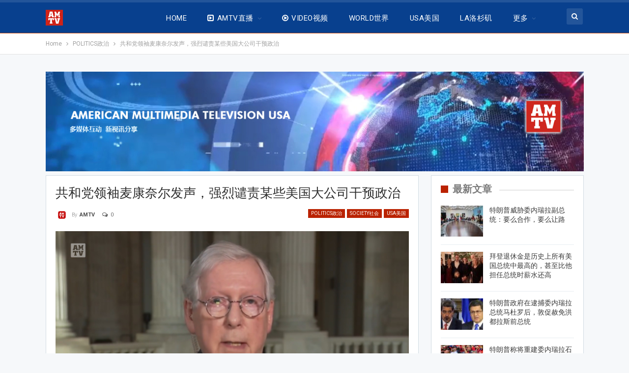

--- FILE ---
content_type: text/html; charset=UTF-8
request_url: https://www.amtvusa.com/2021/04/05/%E5%85%B1%E5%92%8C%E5%85%9A%E9%A2%86%E8%A2%96%E9%BA%A6%E5%BA%B7%E5%A5%88%E5%B0%94%E5%8F%91%E5%A3%B0%EF%BC%8C%E5%BC%BA%E7%83%88%E8%B0%B4%E8%B4%A3%E7%BE%8E%E5%9B%BD%E4%BC%81%E4%B8%9A%E7%95%8C%E5%B9%B2/
body_size: 46745
content:
	<!DOCTYPE html>
		<!--[if IE 8]>
	<html class="ie ie8" lang="en"> <![endif]-->
	<!--[if IE 9]>
	<html class="ie ie9" lang="en"> <![endif]-->
	<!--[if gt IE 9]><!-->
<html lang="en"> <!--<![endif]-->
	<head>
				<meta charset="UTF-8">
		<meta http-equiv="X-UA-Compatible" content="IE=edge">
		<meta name="viewport" content="width=device-width, initial-scale=1.0">
		<link rel="pingback" href="https://www.amtvusa.com/xmlrpc.php"/>

		<title>共和党领袖麦康奈尔发声，强烈谴责某些美国大公司干预政治 &#8211; 全美电视新闻 AMTV News</title>
			<style>								
					form#stickyelements-form input::-moz-placeholder{
						color: #4F4F4F;
					} 
					form#stickyelements-form input::-ms-input-placeholder{
						color: #4F4F4F					} 
					form#stickyelements-form input::-webkit-input-placeholder{
						color: #4F4F4F					}
					form#stickyelements-form input::placeholder{
						color: #4F4F4F					}
					form#stickyelements-form textarea::placeholder {
						color: #4F4F4F					}
					form#stickyelements-form textarea::-moz-placeholder {
						color: #4F4F4F					}					
			</style>	
			<meta name='robots' content='max-image-preview:large' />
	<style>img:is([sizes="auto" i], [sizes^="auto," i]) { contain-intrinsic-size: 3000px 1500px }</style>
	<link rel="amphtml" href="https://www.amtvusa.com/2021/04/05/%e5%85%b1%e5%92%8c%e5%85%9a%e9%a2%86%e8%a2%96%e9%ba%a6%e5%ba%b7%e5%a5%88%e5%b0%94%e5%8f%91%e5%a3%b0%ef%bc%8c%e5%bc%ba%e7%83%88%e8%b0%b4%e8%b4%a3%e7%be%8e%e5%9b%bd%e4%bc%81%e4%b8%9a%e7%95%8c%e5%b9%b2/amp/" /><meta name="generator" content="AMP for WP 1.1.10"/>
<!-- Better Open Graph, Schema.org & Twitter Integration -->
<meta property="og:locale" content="en"/>
<meta property="og:site_name" content="全美电视新闻 AMTV News"/>
<meta property="og:url" content="https://www.amtvusa.com/2021/04/05/%e5%85%b1%e5%92%8c%e5%85%9a%e9%a2%86%e8%a2%96%e9%ba%a6%e5%ba%b7%e5%a5%88%e5%b0%94%e5%8f%91%e5%a3%b0%ef%bc%8c%e5%bc%ba%e7%83%88%e8%b0%b4%e8%b4%a3%e7%be%8e%e5%9b%bd%e4%bc%81%e4%b8%9a%e7%95%8c%e5%b9%b2/"/>
<meta property="og:title" content="共和党领袖麦康奈尔发声，强烈谴责某些美国大公司干预政治"/>
<meta property="og:image" content="https://www.amtvusa.com/wp-content/uploads/2021/04/7E7F5458-EC9A-4CA6-A96E-798845B27D9A.jpeg"/>
<meta property="article:section" content="VOTE投票"/>
<meta property="og:description" content="美国参议院共和党领袖麦康奈尔(Mitch McConnell）4月5日猛烈抨击某些美国大企业，警告这些公司的首席执行官们不要参与乔治亚州一项新选举法所引发的政治辩论。3月25日，美国佐治亚州州长布莱恩·坎普（Brian Kemp）签署了一项由共和党支持的州选举改革法案《2021选举诚信法案》，成为大选后第一个对选举体制进行改革的州。该法案要求严格限制邮寄选票、加强对投票者身份信息的审核、减少邮寄选票箱数量等等。有舆论认为，佐治亚州新生效的投票规则将对美国政坛产生巨大影响。一些民主党人和极左人士指"/>
<meta property="og:type" content="article"/>
<meta name="twitter:card" content="summary"/>
<meta name="twitter:url" content="https://www.amtvusa.com/2021/04/05/%e5%85%b1%e5%92%8c%e5%85%9a%e9%a2%86%e8%a2%96%e9%ba%a6%e5%ba%b7%e5%a5%88%e5%b0%94%e5%8f%91%e5%a3%b0%ef%bc%8c%e5%bc%ba%e7%83%88%e8%b0%b4%e8%b4%a3%e7%be%8e%e5%9b%bd%e4%bc%81%e4%b8%9a%e7%95%8c%e5%b9%b2/"/>
<meta name="twitter:title" content="共和党领袖麦康奈尔发声，强烈谴责某些美国大公司干预政治"/>
<meta name="twitter:description" content="美国参议院共和党领袖麦康奈尔(Mitch McConnell）4月5日猛烈抨击某些美国大企业，警告这些公司的首席执行官们不要参与乔治亚州一项新选举法所引发的政治辩论。3月25日，美国佐治亚州州长布莱恩·坎普（Brian Kemp）签署了一项由共和党支持的州选举改革法案《2021选举诚信法案》，成为大选后第一个对选举体制进行改革的州。该法案要求严格限制邮寄选票、加强对投票者身份信息的审核、减少邮寄选票箱数量等等。有舆论认为，佐治亚州新生效的投票规则将对美国政坛产生巨大影响。一些民主党人和极左人士指"/>
<meta name="twitter:image" content="https://www.amtvusa.com/wp-content/uploads/2021/04/7E7F5458-EC9A-4CA6-A96E-798845B27D9A.jpeg"/>
<!-- / Better Open Graph, Schema.org & Twitter Integration. -->
<link rel='dns-prefetch' href='//cdn.jsdelivr.net' />
<link rel='dns-prefetch' href='//secure.gravatar.com' />
<link rel='dns-prefetch' href='//stats.wp.com' />
<link rel='dns-prefetch' href='//fonts.googleapis.com' />
<link rel='dns-prefetch' href='//v0.wordpress.com' />
<link rel='preconnect' href='//c0.wp.com' />
<link rel="alternate" type="application/rss+xml" title="全美电视新闻 AMTV News &raquo; Feed" href="https://www.amtvusa.com/feed/" />
<link rel="alternate" type="application/rss+xml" title="全美电视新闻 AMTV News &raquo; Comments Feed" href="https://www.amtvusa.com/comments/feed/" />
<link rel="alternate" type="application/rss+xml" title="全美电视新闻 AMTV News &raquo; 共和党领袖麦康奈尔发声，强烈谴责某些美国大公司干预政治 Comments Feed" href="https://www.amtvusa.com/2021/04/05/%e5%85%b1%e5%92%8c%e5%85%9a%e9%a2%86%e8%a2%96%e9%ba%a6%e5%ba%b7%e5%a5%88%e5%b0%94%e5%8f%91%e5%a3%b0%ef%bc%8c%e5%bc%ba%e7%83%88%e8%b0%b4%e8%b4%a3%e7%be%8e%e5%9b%bd%e4%bc%81%e4%b8%9a%e7%95%8c%e5%b9%b2/feed/" />
<script type="text/javascript">
/* <![CDATA[ */
window._wpemojiSettings = {"baseUrl":"https:\/\/s.w.org\/images\/core\/emoji\/15.0.3\/72x72\/","ext":".png","svgUrl":"https:\/\/s.w.org\/images\/core\/emoji\/15.0.3\/svg\/","svgExt":".svg","source":{"concatemoji":"https:\/\/www.amtvusa.com\/wp-includes\/js\/wp-emoji-release.min.js?ver=6.7.4"}};
/*! This file is auto-generated */
!function(i,n){var o,s,e;function c(e){try{var t={supportTests:e,timestamp:(new Date).valueOf()};sessionStorage.setItem(o,JSON.stringify(t))}catch(e){}}function p(e,t,n){e.clearRect(0,0,e.canvas.width,e.canvas.height),e.fillText(t,0,0);var t=new Uint32Array(e.getImageData(0,0,e.canvas.width,e.canvas.height).data),r=(e.clearRect(0,0,e.canvas.width,e.canvas.height),e.fillText(n,0,0),new Uint32Array(e.getImageData(0,0,e.canvas.width,e.canvas.height).data));return t.every(function(e,t){return e===r[t]})}function u(e,t,n){switch(t){case"flag":return n(e,"\ud83c\udff3\ufe0f\u200d\u26a7\ufe0f","\ud83c\udff3\ufe0f\u200b\u26a7\ufe0f")?!1:!n(e,"\ud83c\uddfa\ud83c\uddf3","\ud83c\uddfa\u200b\ud83c\uddf3")&&!n(e,"\ud83c\udff4\udb40\udc67\udb40\udc62\udb40\udc65\udb40\udc6e\udb40\udc67\udb40\udc7f","\ud83c\udff4\u200b\udb40\udc67\u200b\udb40\udc62\u200b\udb40\udc65\u200b\udb40\udc6e\u200b\udb40\udc67\u200b\udb40\udc7f");case"emoji":return!n(e,"\ud83d\udc26\u200d\u2b1b","\ud83d\udc26\u200b\u2b1b")}return!1}function f(e,t,n){var r="undefined"!=typeof WorkerGlobalScope&&self instanceof WorkerGlobalScope?new OffscreenCanvas(300,150):i.createElement("canvas"),a=r.getContext("2d",{willReadFrequently:!0}),o=(a.textBaseline="top",a.font="600 32px Arial",{});return e.forEach(function(e){o[e]=t(a,e,n)}),o}function t(e){var t=i.createElement("script");t.src=e,t.defer=!0,i.head.appendChild(t)}"undefined"!=typeof Promise&&(o="wpEmojiSettingsSupports",s=["flag","emoji"],n.supports={everything:!0,everythingExceptFlag:!0},e=new Promise(function(e){i.addEventListener("DOMContentLoaded",e,{once:!0})}),new Promise(function(t){var n=function(){try{var e=JSON.parse(sessionStorage.getItem(o));if("object"==typeof e&&"number"==typeof e.timestamp&&(new Date).valueOf()<e.timestamp+604800&&"object"==typeof e.supportTests)return e.supportTests}catch(e){}return null}();if(!n){if("undefined"!=typeof Worker&&"undefined"!=typeof OffscreenCanvas&&"undefined"!=typeof URL&&URL.createObjectURL&&"undefined"!=typeof Blob)try{var e="postMessage("+f.toString()+"("+[JSON.stringify(s),u.toString(),p.toString()].join(",")+"));",r=new Blob([e],{type:"text/javascript"}),a=new Worker(URL.createObjectURL(r),{name:"wpTestEmojiSupports"});return void(a.onmessage=function(e){c(n=e.data),a.terminate(),t(n)})}catch(e){}c(n=f(s,u,p))}t(n)}).then(function(e){for(var t in e)n.supports[t]=e[t],n.supports.everything=n.supports.everything&&n.supports[t],"flag"!==t&&(n.supports.everythingExceptFlag=n.supports.everythingExceptFlag&&n.supports[t]);n.supports.everythingExceptFlag=n.supports.everythingExceptFlag&&!n.supports.flag,n.DOMReady=!1,n.readyCallback=function(){n.DOMReady=!0}}).then(function(){return e}).then(function(){var e;n.supports.everything||(n.readyCallback(),(e=n.source||{}).concatemoji?t(e.concatemoji):e.wpemoji&&e.twemoji&&(t(e.twemoji),t(e.wpemoji)))}))}((window,document),window._wpemojiSettings);
/* ]]> */
</script>
<style id='wp-emoji-styles-inline-css' type='text/css'>

	img.wp-smiley, img.emoji {
		display: inline !important;
		border: none !important;
		box-shadow: none !important;
		height: 1em !important;
		width: 1em !important;
		margin: 0 0.07em !important;
		vertical-align: -0.1em !important;
		background: none !important;
		padding: 0 !important;
	}
</style>
<link rel='stylesheet' id='wp-block-library-css' href='https://c0.wp.com/c/6.7.4/wp-includes/css/dist/block-library/style.min.css' type='text/css' media='all' />
<link rel='stylesheet' id='mediaelement-css' href='https://c0.wp.com/c/6.7.4/wp-includes/js/mediaelement/mediaelementplayer-legacy.min.css' type='text/css' media='all' />
<link rel='stylesheet' id='wp-mediaelement-css' href='https://c0.wp.com/c/6.7.4/wp-includes/js/mediaelement/wp-mediaelement.min.css' type='text/css' media='all' />
<style id='jetpack-sharing-buttons-style-inline-css' type='text/css'>
.jetpack-sharing-buttons__services-list{display:flex;flex-direction:row;flex-wrap:wrap;gap:0;list-style-type:none;margin:5px;padding:0}.jetpack-sharing-buttons__services-list.has-small-icon-size{font-size:12px}.jetpack-sharing-buttons__services-list.has-normal-icon-size{font-size:16px}.jetpack-sharing-buttons__services-list.has-large-icon-size{font-size:24px}.jetpack-sharing-buttons__services-list.has-huge-icon-size{font-size:36px}@media print{.jetpack-sharing-buttons__services-list{display:none!important}}.editor-styles-wrapper .wp-block-jetpack-sharing-buttons{gap:0;padding-inline-start:0}ul.jetpack-sharing-buttons__services-list.has-background{padding:1.25em 2.375em}
</style>
<style id='classic-theme-styles-inline-css' type='text/css'>
/*! This file is auto-generated */
.wp-block-button__link{color:#fff;background-color:#32373c;border-radius:9999px;box-shadow:none;text-decoration:none;padding:calc(.667em + 2px) calc(1.333em + 2px);font-size:1.125em}.wp-block-file__button{background:#32373c;color:#fff;text-decoration:none}
</style>
<style id='global-styles-inline-css' type='text/css'>
:root{--wp--preset--aspect-ratio--square: 1;--wp--preset--aspect-ratio--4-3: 4/3;--wp--preset--aspect-ratio--3-4: 3/4;--wp--preset--aspect-ratio--3-2: 3/2;--wp--preset--aspect-ratio--2-3: 2/3;--wp--preset--aspect-ratio--16-9: 16/9;--wp--preset--aspect-ratio--9-16: 9/16;--wp--preset--color--black: #000000;--wp--preset--color--cyan-bluish-gray: #abb8c3;--wp--preset--color--white: #ffffff;--wp--preset--color--pale-pink: #f78da7;--wp--preset--color--vivid-red: #cf2e2e;--wp--preset--color--luminous-vivid-orange: #ff6900;--wp--preset--color--luminous-vivid-amber: #fcb900;--wp--preset--color--light-green-cyan: #7bdcb5;--wp--preset--color--vivid-green-cyan: #00d084;--wp--preset--color--pale-cyan-blue: #8ed1fc;--wp--preset--color--vivid-cyan-blue: #0693e3;--wp--preset--color--vivid-purple: #9b51e0;--wp--preset--gradient--vivid-cyan-blue-to-vivid-purple: linear-gradient(135deg,rgba(6,147,227,1) 0%,rgb(155,81,224) 100%);--wp--preset--gradient--light-green-cyan-to-vivid-green-cyan: linear-gradient(135deg,rgb(122,220,180) 0%,rgb(0,208,130) 100%);--wp--preset--gradient--luminous-vivid-amber-to-luminous-vivid-orange: linear-gradient(135deg,rgba(252,185,0,1) 0%,rgba(255,105,0,1) 100%);--wp--preset--gradient--luminous-vivid-orange-to-vivid-red: linear-gradient(135deg,rgba(255,105,0,1) 0%,rgb(207,46,46) 100%);--wp--preset--gradient--very-light-gray-to-cyan-bluish-gray: linear-gradient(135deg,rgb(238,238,238) 0%,rgb(169,184,195) 100%);--wp--preset--gradient--cool-to-warm-spectrum: linear-gradient(135deg,rgb(74,234,220) 0%,rgb(151,120,209) 20%,rgb(207,42,186) 40%,rgb(238,44,130) 60%,rgb(251,105,98) 80%,rgb(254,248,76) 100%);--wp--preset--gradient--blush-light-purple: linear-gradient(135deg,rgb(255,206,236) 0%,rgb(152,150,240) 100%);--wp--preset--gradient--blush-bordeaux: linear-gradient(135deg,rgb(254,205,165) 0%,rgb(254,45,45) 50%,rgb(107,0,62) 100%);--wp--preset--gradient--luminous-dusk: linear-gradient(135deg,rgb(255,203,112) 0%,rgb(199,81,192) 50%,rgb(65,88,208) 100%);--wp--preset--gradient--pale-ocean: linear-gradient(135deg,rgb(255,245,203) 0%,rgb(182,227,212) 50%,rgb(51,167,181) 100%);--wp--preset--gradient--electric-grass: linear-gradient(135deg,rgb(202,248,128) 0%,rgb(113,206,126) 100%);--wp--preset--gradient--midnight: linear-gradient(135deg,rgb(2,3,129) 0%,rgb(40,116,252) 100%);--wp--preset--font-size--small: 13px;--wp--preset--font-size--medium: 20px;--wp--preset--font-size--large: 36px;--wp--preset--font-size--x-large: 42px;--wp--preset--spacing--20: 0.44rem;--wp--preset--spacing--30: 0.67rem;--wp--preset--spacing--40: 1rem;--wp--preset--spacing--50: 1.5rem;--wp--preset--spacing--60: 2.25rem;--wp--preset--spacing--70: 3.38rem;--wp--preset--spacing--80: 5.06rem;--wp--preset--shadow--natural: 6px 6px 9px rgba(0, 0, 0, 0.2);--wp--preset--shadow--deep: 12px 12px 50px rgba(0, 0, 0, 0.4);--wp--preset--shadow--sharp: 6px 6px 0px rgba(0, 0, 0, 0.2);--wp--preset--shadow--outlined: 6px 6px 0px -3px rgba(255, 255, 255, 1), 6px 6px rgba(0, 0, 0, 1);--wp--preset--shadow--crisp: 6px 6px 0px rgba(0, 0, 0, 1);}:where(.is-layout-flex){gap: 0.5em;}:where(.is-layout-grid){gap: 0.5em;}body .is-layout-flex{display: flex;}.is-layout-flex{flex-wrap: wrap;align-items: center;}.is-layout-flex > :is(*, div){margin: 0;}body .is-layout-grid{display: grid;}.is-layout-grid > :is(*, div){margin: 0;}:where(.wp-block-columns.is-layout-flex){gap: 2em;}:where(.wp-block-columns.is-layout-grid){gap: 2em;}:where(.wp-block-post-template.is-layout-flex){gap: 1.25em;}:where(.wp-block-post-template.is-layout-grid){gap: 1.25em;}.has-black-color{color: var(--wp--preset--color--black) !important;}.has-cyan-bluish-gray-color{color: var(--wp--preset--color--cyan-bluish-gray) !important;}.has-white-color{color: var(--wp--preset--color--white) !important;}.has-pale-pink-color{color: var(--wp--preset--color--pale-pink) !important;}.has-vivid-red-color{color: var(--wp--preset--color--vivid-red) !important;}.has-luminous-vivid-orange-color{color: var(--wp--preset--color--luminous-vivid-orange) !important;}.has-luminous-vivid-amber-color{color: var(--wp--preset--color--luminous-vivid-amber) !important;}.has-light-green-cyan-color{color: var(--wp--preset--color--light-green-cyan) !important;}.has-vivid-green-cyan-color{color: var(--wp--preset--color--vivid-green-cyan) !important;}.has-pale-cyan-blue-color{color: var(--wp--preset--color--pale-cyan-blue) !important;}.has-vivid-cyan-blue-color{color: var(--wp--preset--color--vivid-cyan-blue) !important;}.has-vivid-purple-color{color: var(--wp--preset--color--vivid-purple) !important;}.has-black-background-color{background-color: var(--wp--preset--color--black) !important;}.has-cyan-bluish-gray-background-color{background-color: var(--wp--preset--color--cyan-bluish-gray) !important;}.has-white-background-color{background-color: var(--wp--preset--color--white) !important;}.has-pale-pink-background-color{background-color: var(--wp--preset--color--pale-pink) !important;}.has-vivid-red-background-color{background-color: var(--wp--preset--color--vivid-red) !important;}.has-luminous-vivid-orange-background-color{background-color: var(--wp--preset--color--luminous-vivid-orange) !important;}.has-luminous-vivid-amber-background-color{background-color: var(--wp--preset--color--luminous-vivid-amber) !important;}.has-light-green-cyan-background-color{background-color: var(--wp--preset--color--light-green-cyan) !important;}.has-vivid-green-cyan-background-color{background-color: var(--wp--preset--color--vivid-green-cyan) !important;}.has-pale-cyan-blue-background-color{background-color: var(--wp--preset--color--pale-cyan-blue) !important;}.has-vivid-cyan-blue-background-color{background-color: var(--wp--preset--color--vivid-cyan-blue) !important;}.has-vivid-purple-background-color{background-color: var(--wp--preset--color--vivid-purple) !important;}.has-black-border-color{border-color: var(--wp--preset--color--black) !important;}.has-cyan-bluish-gray-border-color{border-color: var(--wp--preset--color--cyan-bluish-gray) !important;}.has-white-border-color{border-color: var(--wp--preset--color--white) !important;}.has-pale-pink-border-color{border-color: var(--wp--preset--color--pale-pink) !important;}.has-vivid-red-border-color{border-color: var(--wp--preset--color--vivid-red) !important;}.has-luminous-vivid-orange-border-color{border-color: var(--wp--preset--color--luminous-vivid-orange) !important;}.has-luminous-vivid-amber-border-color{border-color: var(--wp--preset--color--luminous-vivid-amber) !important;}.has-light-green-cyan-border-color{border-color: var(--wp--preset--color--light-green-cyan) !important;}.has-vivid-green-cyan-border-color{border-color: var(--wp--preset--color--vivid-green-cyan) !important;}.has-pale-cyan-blue-border-color{border-color: var(--wp--preset--color--pale-cyan-blue) !important;}.has-vivid-cyan-blue-border-color{border-color: var(--wp--preset--color--vivid-cyan-blue) !important;}.has-vivid-purple-border-color{border-color: var(--wp--preset--color--vivid-purple) !important;}.has-vivid-cyan-blue-to-vivid-purple-gradient-background{background: var(--wp--preset--gradient--vivid-cyan-blue-to-vivid-purple) !important;}.has-light-green-cyan-to-vivid-green-cyan-gradient-background{background: var(--wp--preset--gradient--light-green-cyan-to-vivid-green-cyan) !important;}.has-luminous-vivid-amber-to-luminous-vivid-orange-gradient-background{background: var(--wp--preset--gradient--luminous-vivid-amber-to-luminous-vivid-orange) !important;}.has-luminous-vivid-orange-to-vivid-red-gradient-background{background: var(--wp--preset--gradient--luminous-vivid-orange-to-vivid-red) !important;}.has-very-light-gray-to-cyan-bluish-gray-gradient-background{background: var(--wp--preset--gradient--very-light-gray-to-cyan-bluish-gray) !important;}.has-cool-to-warm-spectrum-gradient-background{background: var(--wp--preset--gradient--cool-to-warm-spectrum) !important;}.has-blush-light-purple-gradient-background{background: var(--wp--preset--gradient--blush-light-purple) !important;}.has-blush-bordeaux-gradient-background{background: var(--wp--preset--gradient--blush-bordeaux) !important;}.has-luminous-dusk-gradient-background{background: var(--wp--preset--gradient--luminous-dusk) !important;}.has-pale-ocean-gradient-background{background: var(--wp--preset--gradient--pale-ocean) !important;}.has-electric-grass-gradient-background{background: var(--wp--preset--gradient--electric-grass) !important;}.has-midnight-gradient-background{background: var(--wp--preset--gradient--midnight) !important;}.has-small-font-size{font-size: var(--wp--preset--font-size--small) !important;}.has-medium-font-size{font-size: var(--wp--preset--font-size--medium) !important;}.has-large-font-size{font-size: var(--wp--preset--font-size--large) !important;}.has-x-large-font-size{font-size: var(--wp--preset--font-size--x-large) !important;}
:where(.wp-block-post-template.is-layout-flex){gap: 1.25em;}:where(.wp-block-post-template.is-layout-grid){gap: 1.25em;}
:where(.wp-block-columns.is-layout-flex){gap: 2em;}:where(.wp-block-columns.is-layout-grid){gap: 2em;}
:root :where(.wp-block-pullquote){font-size: 1.5em;line-height: 1.6;}
</style>
<link rel='stylesheet' id='contact-form-7-css' href='https://www.amtvusa.com/wp-content/plugins/contact-form-7/includes/css/styles.css?ver=6.1.4' type='text/css' media='all' />
<link rel='stylesheet' id='wpstream-style-css' href='https://www.amtvusa.com/wp-content/plugins/wpstream/public//css/wpstream_style.css?ver=4.9.7' type='text/css' media='all' />
<link rel='stylesheet' id='video-js.min-css' href='https://www.amtvusa.com/wp-content/plugins/wpstream/public/css/video-js.css?ver=4.9.7' type='text/css' media='all' />
<link rel='stylesheet' id='videojs-wpstream-player-css' href='https://www.amtvusa.com/wp-content/plugins/wpstream/public/css/videojs-wpstream.css?ver=4.9.7.1765375314' type='text/css' media='all' />
<link rel='stylesheet' id='wpstream-integrations-css' href='https://www.amtvusa.com/wp-content/plugins/wpstream/integrations/css/integrations.css?ver=4.9.7' type='text/css' media='all' />
<link rel='stylesheet' id='wpstream_front_style-css' href='https://www.amtvusa.com/wp-content/plugins/wpstream/admin/css/wpstream-admin.css?ver=4.9.7' type='text/css' media='all' />
<link rel='stylesheet' id='wpstream-broadcaster-css-css' href='https://www.amtvusa.com/wp-content/plugins/wpstream/public/css/broadcaster.css?ver=1765375314' type='text/css' media='all' />
<link rel='stylesheet' id='newsletter-css' href='https://www.amtvusa.com/wp-content/plugins/newsletter/style.css?ver=9.1.0' type='text/css' media='all' />
<link rel='stylesheet' id='better-framework-main-fonts-css' href='https://fonts.googleapis.com/css?family=Roboto:400,300,500,400italic,700&#038;display=swap' type='text/css' media='all' />
<link rel='stylesheet' id='mystickyelements-google-fonts-css' href='https://fonts.googleapis.com/css?family=Poppins%3A400%2C500%2C600%2C700&#038;ver=6.7.4' type='text/css' media='all' />
<link rel='stylesheet' id='font-awesome-css-css' href='https://www.amtvusa.com/wp-content/plugins/mystickyelements/css/font-awesome.min.css?ver=2.3.4' type='text/css' media='all' />
<link rel='stylesheet' id='mystickyelements-front-css-css' href='https://www.amtvusa.com/wp-content/plugins/mystickyelements/css/mystickyelements-front.min.css?ver=2.3.4' type='text/css' media='all' />
<link rel='stylesheet' id='intl-tel-input-css' href='https://www.amtvusa.com/wp-content/plugins/mystickyelements/intl-tel-input-src/build/css/intlTelInput.css?ver=2.3.4' type='text/css' media='all' />
<script type="text/javascript" src="https://c0.wp.com/c/6.7.4/wp-includes/js/jquery/jquery.min.js" id="jquery-core-js"></script>
<script type="text/javascript" src="https://c0.wp.com/c/6.7.4/wp-includes/js/jquery/jquery-migrate.min.js" id="jquery-migrate-js"></script>
<script type="text/javascript" id="image-watermark-no-right-click-js-before">
/* <![CDATA[ */
var iwArgsNoRightClick = {"rightclick":"N","draganddrop":"N","devtools":"Y","enableToast":"Y","toastMessage":"This content is protected"};
/* ]]> */
</script>
<script type="text/javascript" src="https://www.amtvusa.com/wp-content/plugins/image-watermark/js/no-right-click.js?ver=2.0.2" id="image-watermark-no-right-click-js"></script>
<script type="text/javascript" src="https://vjs.zencdn.net/8.20.0/video.min.js?ver=1" id="video.min-js"></script>
<!--[if lt IE 9]>
<script type="text/javascript" src="https://www.amtvusa.com/wp-content/themes/publisher/includes/libs/better-framework/assets/js/html5shiv.min.js?ver=3.15.0" id="bf-html5shiv-js"></script>
<![endif]-->
<!--[if lt IE 9]>
<script type="text/javascript" src="https://www.amtvusa.com/wp-content/themes/publisher/includes/libs/better-framework/assets/js/respond.min.js?ver=3.15.0" id="bf-respond-js"></script>
<![endif]-->
<link rel="https://api.w.org/" href="https://www.amtvusa.com/wp-json/" /><link rel="alternate" title="JSON" type="application/json" href="https://www.amtvusa.com/wp-json/wp/v2/posts/22610" /><link rel="EditURI" type="application/rsd+xml" title="RSD" href="https://www.amtvusa.com/xmlrpc.php?rsd" />
<meta name="generator" content="WordPress 6.7.4" />
<link rel="canonical" href="https://www.amtvusa.com/2021/04/05/%e5%85%b1%e5%92%8c%e5%85%9a%e9%a2%86%e8%a2%96%e9%ba%a6%e5%ba%b7%e5%a5%88%e5%b0%94%e5%8f%91%e5%a3%b0%ef%bc%8c%e5%bc%ba%e7%83%88%e8%b0%b4%e8%b4%a3%e7%be%8e%e5%9b%bd%e4%bc%81%e4%b8%9a%e7%95%8c%e5%b9%b2/" />
<link rel='shortlink' href='https://www.amtvusa.com/?p=22610' />
<link rel="alternate" title="oEmbed (JSON)" type="application/json+oembed" href="https://www.amtvusa.com/wp-json/oembed/1.0/embed?url=https%3A%2F%2Fwww.amtvusa.com%2F2021%2F04%2F05%2F%25e5%2585%25b1%25e5%2592%258c%25e5%2585%259a%25e9%25a2%2586%25e8%25a2%2596%25e9%25ba%25a6%25e5%25ba%25b7%25e5%25a5%2588%25e5%25b0%2594%25e5%258f%2591%25e5%25a3%25b0%25ef%25bc%258c%25e5%25bc%25ba%25e7%2583%2588%25e8%25b0%25b4%25e8%25b4%25a3%25e7%25be%258e%25e5%259b%25bd%25e4%25bc%2581%25e4%25b8%259a%25e7%2595%258c%25e5%25b9%25b2%2F" />
<link rel="alternate" title="oEmbed (XML)" type="text/xml+oembed" href="https://www.amtvusa.com/wp-json/oembed/1.0/embed?url=https%3A%2F%2Fwww.amtvusa.com%2F2021%2F04%2F05%2F%25e5%2585%25b1%25e5%2592%258c%25e5%2585%259a%25e9%25a2%2586%25e8%25a2%2596%25e9%25ba%25a6%25e5%25ba%25b7%25e5%25a5%2588%25e5%25b0%2594%25e5%258f%2591%25e5%25a3%25b0%25ef%25bc%258c%25e5%25bc%25ba%25e7%2583%2588%25e8%25b0%25b4%25e8%25b4%25a3%25e7%25be%258e%25e5%259b%25bd%25e4%25bc%2581%25e4%25b8%259a%25e7%2595%258c%25e5%25b9%25b2%2F&#038;format=xml" />
	<style>img#wpstats{display:none}</style>
		<meta name="generator" content="Powered by WPBakery Page Builder - drag and drop page builder for WordPress."/>
<script type="application/ld+json">{
    "@context": "http://schema.org/",
    "@type": "Organization",
    "@id": "#organization",
    "logo": {
        "@type": "ImageObject",
        "url": "https://www.amtvusa.com/wp-content/uploads/2018/12/AMTV-logo-35.png"
    },
    "url": "https://www.amtvusa.com/",
    "name": "\u5168\u7f8e\u7535\u89c6\u65b0\u95fb AMTV News",
    "description": "International Channel"
}</script>
<script type="application/ld+json">{
    "@context": "http://schema.org/",
    "@type": "WebSite",
    "name": "\u5168\u7f8e\u7535\u89c6\u65b0\u95fb AMTV News",
    "alternateName": "International Channel",
    "url": "https://www.amtvusa.com/"
}</script>
<script type="application/ld+json">{
    "@context": "http://schema.org/",
    "@type": "BlogPosting",
    "headline": "\u5171\u548c\u515a\u9886\u8896\u9ea6\u5eb7\u5948\u5c14\u53d1\u58f0\uff0c\u5f3a\u70c8\u8c34\u8d23\u67d0\u4e9b\u7f8e\u56fd\u5927\u516c\u53f8\u5e72\u9884\u653f\u6cbb",
    "description": "\u7f8e\u56fd\u53c2\u8bae\u9662\u5171\u548c\u515a\u9886\u8896\u9ea6\u5eb7\u5948\u5c14(Mitch McConnell\uff094\u67085\u65e5\u731b\u70c8\u62a8\u51fb\u67d0\u4e9b\u7f8e\u56fd\u5927\u4f01\u4e1a\uff0c\u8b66\u544a\u8fd9\u4e9b\u516c\u53f8\u7684\u9996\u5e2d\u6267\u884c\u5b98\u4eec\u4e0d\u8981\u53c2\u4e0e\u4e54\u6cbb\u4e9a\u5dde\u4e00\u9879\u65b0\u9009\u4e3e\u6cd5\u6240\u5f15\u53d1\u7684\u653f\u6cbb\u8fa9\u8bba\u30023\u670825\u65e5\uff0c\u7f8e\u56fd\u4f50\u6cbb\u4e9a\u5dde\u5dde\u957f\u5e03\u83b1\u6069\u00b7\u574e\u666e\uff08Brian Kemp\uff09\u7b7e\u7f72\u4e86\u4e00\u9879\u7531\u5171\u548c\u515a\u652f\u6301\u7684\u5dde\u9009\u4e3e\u6539\u9769\u6cd5\u6848\u300a2021\u9009\u4e3e\u8bda\u4fe1\u6cd5\u6848\u300b\uff0c\u6210\u4e3a\u5927\u9009\u540e\u7b2c\u4e00\u4e2a\u5bf9\u9009\u4e3e\u4f53\u5236\u8fdb\u884c\u6539\u9769\u7684\u5dde\u3002\u8be5\u6cd5\u6848\u8981\u6c42\u4e25\u683c\u9650\u5236\u90ae\u5bc4\u9009\u7968\u3001\u52a0\u5f3a\u5bf9\u6295\u7968\u8005\u8eab\u4efd\u4fe1\u606f\u7684\u5ba1\u6838\u3001\u51cf\u5c11\u90ae\u5bc4\u9009\u7968\u7bb1\u6570\u91cf\u7b49\u7b49\u3002\u6709\u8206\u8bba\u8ba4\u4e3a\uff0c\u4f50\u6cbb\u4e9a\u5dde\u65b0\u751f\u6548\u7684\u6295\u7968\u89c4\u5219\u5c06\u5bf9\u7f8e\u56fd\u653f\u575b\u4ea7\u751f\u5de8\u5927\u5f71\u54cd\u3002\u4e00\u4e9b\u6c11\u4e3b\u515a\u4eba\u548c\u6781\u5de6\u4eba\u58eb\u6307",
    "datePublished": "2021-04-05",
    "dateModified": "2021-04-05",
    "author": {
        "@type": "Person",
        "@id": "#person-AMTV",
        "name": "AMTV"
    },
    "image": "https://www.amtvusa.com/wp-content/uploads/2021/04/7E7F5458-EC9A-4CA6-A96E-798845B27D9A.jpeg",
    "interactionStatistic": [
        {
            "@type": "InteractionCounter",
            "interactionType": "http://schema.org/CommentAction",
            "userInteractionCount": "0"
        }
    ],
    "publisher": {
        "@id": "#organization"
    },
    "mainEntityOfPage": "https://www.amtvusa.com/2021/04/05/%e5%85%b1%e5%92%8c%e5%85%9a%e9%a2%86%e8%a2%96%e9%ba%a6%e5%ba%b7%e5%a5%88%e5%b0%94%e5%8f%91%e5%a3%b0%ef%bc%8c%e5%bc%ba%e7%83%88%e8%b0%b4%e8%b4%a3%e7%be%8e%e5%9b%bd%e4%bc%81%e4%b8%9a%e7%95%8c%e5%b9%b2/"
}</script>
<link rel='stylesheet' id='bf-minifed-css-1' href='https://www.amtvusa.com/wp-content/bs-booster-cache/9cacae80cf2fecc0a91b0b6f74bfc9a3.css' type='text/css' media='all' />
<link rel='stylesheet' id='7.11.0-1767225804' href='https://www.amtvusa.com/wp-content/bs-booster-cache/3440619f7aabd5467de8e581d9cb4bd9.css' type='text/css' media='all' />
<meta name="generator" content="Powered by Slider Revolution 6.5.5 - responsive, Mobile-Friendly Slider Plugin for WordPress with comfortable drag and drop interface." />

<!-- Jetpack Open Graph Tags -->
<meta property="og:type" content="article" />
<meta property="og:title" content="共和党领袖麦康奈尔发声，强烈谴责某些美国大公司干预政治" />
<meta property="og:url" content="https://www.amtvusa.com/2021/04/05/%e5%85%b1%e5%92%8c%e5%85%9a%e9%a2%86%e8%a2%96%e9%ba%a6%e5%ba%b7%e5%a5%88%e5%b0%94%e5%8f%91%e5%a3%b0%ef%bc%8c%e5%bc%ba%e7%83%88%e8%b0%b4%e8%b4%a3%e7%be%8e%e5%9b%bd%e4%bc%81%e4%b8%9a%e7%95%8c%e5%b9%b2/" />
<meta property="og:description" content="美国参议院共和党领袖麦康奈尔(Mitch McConnell）4月5日猛烈抨击某些美国大企业，警告这些公司的首席执行官们不要参与乔治亚州一项新选举法所引发的政治辩论。 3月25日，美国佐治亚州州长布莱恩·坎普（Brian Kemp）签署了一项由共和党支持的州选举改革法案《2021选举诚信法案》，成为大选后第一个对选举体制进行改革的州。该法案要求严格限制邮寄选票、加强对投票者身份信息的审核、减…" />
<meta property="article:published_time" content="2021-04-05T19:57:37+00:00" />
<meta property="article:modified_time" content="2021-04-06T01:22:44+00:00" />
<meta property="og:site_name" content="全美电视新闻 AMTV News" />
<meta property="og:image" content="https://www.amtvusa.com/wp-content/uploads/2021/04/7E7F5458-EC9A-4CA6-A96E-798845B27D9A.jpeg" />
<meta property="og:image:width" content="1920" />
<meta property="og:image:height" content="1080" />
<meta property="og:image:alt" content="" />
<meta name="twitter:text:title" content="共和党领袖麦康奈尔发声，强烈谴责某些美国大公司干预政治" />
<meta name="twitter:image" content="https://www.amtvusa.com/wp-content/uploads/2021/04/7E7F5458-EC9A-4CA6-A96E-798845B27D9A.jpeg?w=640" />
<meta name="twitter:card" content="summary_large_image" />

<!-- End Jetpack Open Graph Tags -->
<link rel="icon" href="https://www.amtvusa.com/wp-content/uploads/2025/08/cropped-login-logo-32x32.png" sizes="32x32" />
<link rel="icon" href="https://www.amtvusa.com/wp-content/uploads/2025/08/cropped-login-logo-192x192.png" sizes="192x192" />
<link rel="apple-touch-icon" href="https://www.amtvusa.com/wp-content/uploads/2025/08/cropped-login-logo-180x180.png" />
<meta name="msapplication-TileImage" content="https://www.amtvusa.com/wp-content/uploads/2025/08/cropped-login-logo-270x270.png" />
<script type="text/javascript">function setREVStartSize(e){
			//window.requestAnimationFrame(function() {				 
				window.RSIW = window.RSIW===undefined ? window.innerWidth : window.RSIW;	
				window.RSIH = window.RSIH===undefined ? window.innerHeight : window.RSIH;	
				try {								
					var pw = document.getElementById(e.c).parentNode.offsetWidth,
						newh;
					pw = pw===0 || isNaN(pw) ? window.RSIW : pw;
					e.tabw = e.tabw===undefined ? 0 : parseInt(e.tabw);
					e.thumbw = e.thumbw===undefined ? 0 : parseInt(e.thumbw);
					e.tabh = e.tabh===undefined ? 0 : parseInt(e.tabh);
					e.thumbh = e.thumbh===undefined ? 0 : parseInt(e.thumbh);
					e.tabhide = e.tabhide===undefined ? 0 : parseInt(e.tabhide);
					e.thumbhide = e.thumbhide===undefined ? 0 : parseInt(e.thumbhide);
					e.mh = e.mh===undefined || e.mh=="" || e.mh==="auto" ? 0 : parseInt(e.mh,0);		
					if(e.layout==="fullscreen" || e.l==="fullscreen") 						
						newh = Math.max(e.mh,window.RSIH);					
					else{					
						e.gw = Array.isArray(e.gw) ? e.gw : [e.gw];
						for (var i in e.rl) if (e.gw[i]===undefined || e.gw[i]===0) e.gw[i] = e.gw[i-1];					
						e.gh = e.el===undefined || e.el==="" || (Array.isArray(e.el) && e.el.length==0)? e.gh : e.el;
						e.gh = Array.isArray(e.gh) ? e.gh : [e.gh];
						for (var i in e.rl) if (e.gh[i]===undefined || e.gh[i]===0) e.gh[i] = e.gh[i-1];
											
						var nl = new Array(e.rl.length),
							ix = 0,						
							sl;					
						e.tabw = e.tabhide>=pw ? 0 : e.tabw;
						e.thumbw = e.thumbhide>=pw ? 0 : e.thumbw;
						e.tabh = e.tabhide>=pw ? 0 : e.tabh;
						e.thumbh = e.thumbhide>=pw ? 0 : e.thumbh;					
						for (var i in e.rl) nl[i] = e.rl[i]<window.RSIW ? 0 : e.rl[i];
						sl = nl[0];									
						for (var i in nl) if (sl>nl[i] && nl[i]>0) { sl = nl[i]; ix=i;}															
						var m = pw>(e.gw[ix]+e.tabw+e.thumbw) ? 1 : (pw-(e.tabw+e.thumbw)) / (e.gw[ix]);					
						newh =  (e.gh[ix] * m) + (e.tabh + e.thumbh);
					}
					var el = document.getElementById(e.c);
					if (el!==null && el) el.style.height = newh+"px";					
					el = document.getElementById(e.c+"_wrapper");
					if (el!==null && el) {
						el.style.height = newh+"px";
						el.style.display = "block";
					}
				} catch(e){
					console.log("Failure at Presize of Slider:" + e)
				}					   
			//});
		  };</script>

<!-- BetterFramework Head Inline CSS -->
<style>
.js .tmce-active .wp-editor-area {
    color: #000;
}
/* responsive phone */ @media(max-width: 767px){.bs-slider-1-item .title {
    line-height: 18px;
    font-size: 14px;
}}

</style>
<!-- /BetterFramework Head Inline CSS-->
<noscript><style> .wpb_animate_when_almost_visible { opacity: 1; }</style></noscript>	</head>

<body class="post-template-default single single-post postid-22610 single-format-standard bs-theme bs-publisher bs-publisher-top-news active-light-box ltr close-rh page-layout-2-col page-layout-2-col-right full-width active-sticky-sidebar main-menu-sticky-smart main-menu-full-width active-ajax-search single-prim-cat-104 single-cat-104 single-cat-6 single-cat-17 single-cat-228  wpb-js-composer js-comp-ver-6.7.0 vc_responsive bs-ll-a" dir="ltr">
<div class="gwurotckz gwurotckz-before-header gwurotckz-pubadban gwurotckz-show-desktop gwurotckz-show-tablet-portrait gwurotckz-show-tablet-landscape gwurotckz-loc-header_before gwurotckz-align-center gwurotckz-column-1 gwurotckz-hide-on-phone gwurotckz-clearfix no-bg-box-model"><div id="gwurotckz-1508-1355204424" class="gwurotckz-container gwurotckz-type-code  gwurotckz-hide-on-phone" itemscope="" itemtype="https://schema.org/WPAdBlock" data-adid="1508" data-type="code"><script async src="https://pagead2.googlesyndication.com/pagead/js/adsbygoogle.js"></script><script>     (adsbygoogle = window.adsbygoogle || []).push({          google_ad_client: "ca-pub-8940187577945136",          enable_page_level_ads: true     });</script></div></div>		<div class="main-wrap content-main-wrap">
			<header id="header" class="site-header header-style-8 full-width" itemscope="itemscope" itemtype="https://schema.org/WPHeader">
				<div class="content-wrap">
			<div class="container">
				<div class="header-inner clearfix">
					<div id="site-branding" class="site-branding">
	<p  id="site-title" class="logo h1 img-logo">
	<a href="https://www.amtvusa.com/" itemprop="url" rel="home">
					<img id="site-logo" src="https://www.amtvusa.com/wp-content/uploads/2018/12/AMTV-logo-35.png"
			     alt="AMTV USA"  data-bsrjs="https://www.amtvusa.com/wp-content/uploads/2025/08/IMG_0221.jpeg"  />

			<span class="site-title">AMTV USA - International Channel</span>
				</a>
</p>
</div><!-- .site-branding -->
<nav id="menu-main" class="menu main-menu-container  show-search-item menu-actions-btn-width-1" role="navigation" itemscope="itemscope" itemtype="https://schema.org/SiteNavigationElement">
			<div class="menu-action-buttons width-1">
							<div class="search-container close">
					<span class="search-handler"><i class="fa fa-search"></i></span>

					<div class="search-box clearfix">
						<form role="search" method="get" class="search-form clearfix" action="https://www.amtvusa.com">
	<input type="search" class="search-field"
	       placeholder="搜索..."
	       value="" name="s"
	       title="寻找："
	       autocomplete="off">
	<input type="submit" class="search-submit" value="搜索">
</form><!-- .search-form -->
					</div>
				</div>
						</div>
			<ul id="main-navigation" class="main-menu menu bsm-pure clearfix">
		<li id="menu-item-144" class="menu-item menu-item-type-post_type menu-item-object-page menu-item-home better-anim-fade menu-item-144"><a href="https://www.amtvusa.com/">HOME</a></li>
<li id="menu-item-65816" class="menu-have-icon menu-icon-type-fontawesome menu-item menu-item-type-post_type menu-item-object-wpstream_product menu-item-has-children better-anim-fade menu-item-65816"><a href="https://www.amtvusa.com/AMTV%20LIVE%20STREAM/amtv%e7%9b%b4%e6%92%ad%e8%8a%82%e7%9b%ae-%e5%a4%ae%e8%a7%86%e4%b8%ad%e7%a7%8b%e6%99%9a%e4%bc%9a9%e6%9c%8817%e6%97%a5/"><i class="bf-icon  fa fa-toggle-right"></i>AMTV直播</a>
<ul class="sub-menu">
	<li id="menu-item-69080" class="menu-have-icon menu-icon-type-fontawesome menu-item menu-item-type-post_type menu-item-object-wpstream_product better-anim-fade menu-item-69080"><a href="https://www.amtvusa.com/AMTV%20LIVE%20STREAM/%e5%85%a8%e7%be%8e%e7%94%b5%e8%a7%86%e5%8f%b02025%e5%a4%ae%e8%a7%86%e6%98%a5%e6%99%9a%e7%9b%b4%e6%92%ad/"><i class="bf-icon  fa fa-toggle-right"></i>2025年央视春晚</a></li>
	<li id="menu-item-69381" class="menu-have-icon menu-icon-type-fontawesome menu-item menu-item-type-post_type menu-item-object-wpstream_product better-anim-fade menu-item-69381"><a href="https://www.amtvusa.com/AMTV%20LIVE%20STREAM/amtv%e7%9b%b4%e6%92%ad%e8%8a%82%e7%9b%ae-%e5%a4%ae%e8%a7%86%e4%b8%ad%e7%a7%8b%e6%99%9a%e4%bc%9a9%e6%9c%8817%e6%97%a5/"><i class="bf-icon  fa fa-caret-square-o-right"></i>2024年央视中秋晚会</a></li>
</ul>
</li>
<li id="menu-item-1862" class="menu-have-icon menu-icon-type-fontawesome menu-item menu-item-type-taxonomy menu-item-object-category menu-term-27 better-anim-fade menu-item-1862"><a href="https://www.amtvusa.com/category/video/"><i class="bf-icon  fa fa-play-circle-o"></i>VIDEO视频</a></li>
<li id="menu-item-151" class="menu-item menu-item-type-taxonomy menu-item-object-category menu-term-9 better-anim-fade menu-item-151"><a href="https://www.amtvusa.com/category/bs-world/">WORLD世界</a></li>
<li id="menu-item-572" class="menu-item menu-item-type-taxonomy menu-item-object-category current-post-ancestor current-menu-parent current-post-parent menu-term-17 better-anim-fade menu-item-572"><a href="https://www.amtvusa.com/category/usa/">USA美国</a></li>
<li id="menu-item-1272" class="menu-item menu-item-type-taxonomy menu-item-object-category menu-term-23 better-anim-fade menu-item-1272"><a href="https://www.amtvusa.com/category/los-angeles/">LA洛杉矶</a></li>
<li id="menu-item-1506" class="menu-item menu-item-type-taxonomy menu-item-object-category menu-term-24 better-anim-fade menu-item-1506"><a href="https://www.amtvusa.com/category/china/">CHINA中国</a></li>
<li id="menu-item-145" class="menu-item menu-item-type-taxonomy menu-item-object-category menu-term-3 better-anim-fade menu-item-145"><a href="https://www.amtvusa.com/category/bs-business/">BUSINESS商业</a></li>
<li id="menu-item-149" class="menu-item menu-item-type-taxonomy menu-item-object-category menu-term-7 better-anim-fade menu-item-149"><a href="https://www.amtvusa.com/category/bs-science/">SCIENCE科技</a></li>
<li id="menu-item-58223" class="menu-item menu-item-type-taxonomy menu-item-object-category menu-term-43 better-anim-fade menu-item-58223"><a href="https://www.amtvusa.com/category/military%e5%86%9b%e4%ba%8b/">MILITARY军事</a></li>
<li id="menu-item-150" class="menu-item menu-item-type-taxonomy menu-item-object-category menu-term-8 better-anim-fade menu-item-150"><a href="https://www.amtvusa.com/category/bs-sports/">SPORTS体育</a></li>
<li id="menu-item-146" class="menu-item menu-item-type-taxonomy menu-item-object-category menu-term-4 better-anim-fade menu-item-146"><a href="https://www.amtvusa.com/category/bs-entertainment/">ENTERTAINMENT娱乐</a></li>
<li id="menu-item-58222" class="menu-item menu-item-type-taxonomy menu-item-object-category menu-term-31 better-anim-fade menu-item-58222"><a href="https://www.amtvusa.com/category/chinese%e5%8d%8e%e4%ba%ba/">CHINESE华人</a></li>
<li id="menu-item-39634" class="menu-item menu-item-type-taxonomy menu-item-object-category menu-term-379 better-anim-fade menu-item-39634"><a href="https://www.amtvusa.com/category/news/">NEWS</a></li>
	</ul><!-- #main-navigation -->
</nav><!-- .main-menu-container -->
				</div>
			</div>
		</div>
	</header><!-- .header -->
	<div class="rh-header clearfix dark deferred-block-exclude">
		<div class="rh-container clearfix">

			<div class="menu-container close">
				<span class="menu-handler"><span class="lines"></span></span>
			</div><!-- .menu-container -->

			<div class="logo-container rh-img-logo">
				<a href="https://www.amtvusa.com/" itemprop="url" rel="home">
											<img src="https://www.amtvusa.com/wp-content/uploads/2020/09/AMTV-icon-png-logo-120x120.png"
						     alt="全美电视新闻 AMTV News"  data-bsrjs="https://www.amtvusa.com/wp-content/uploads/2020/09/AMTV-icon-png-logo-240x240.png"  />				</a>
			</div><!-- .logo-container -->
		</div><!-- .rh-container -->
	</div><!-- .rh-header -->
<nav role="navigation" aria-label="Breadcrumbs" class="bf-breadcrumb clearfix bc-top-style"><div class="container bf-breadcrumb-container"><ul class="bf-breadcrumb-items" itemscope itemtype="http://schema.org/BreadcrumbList"><meta name="numberOfItems" content="3" /><meta name="itemListOrder" content="Ascending" /><li itemprop="itemListElement" itemscope itemtype="http://schema.org/ListItem" class="bf-breadcrumb-item bf-breadcrumb-begin"><a itemprop="item" href="https://www.amtvusa.com" rel="home"><span itemprop="name">Home</span></a><meta itemprop="position" content="1" /></li><li itemprop="itemListElement" itemscope itemtype="http://schema.org/ListItem" class="bf-breadcrumb-item"><a itemprop="item" href="https://www.amtvusa.com/category/politics%e6%94%bf%e6%b2%bb/" ><span itemprop="name">POLITICS政治</span></a><meta itemprop="position" content="2" /></li><li itemprop="itemListElement" itemscope itemtype="http://schema.org/ListItem" class="bf-breadcrumb-item bf-breadcrumb-end"><span itemprop="name">共和党领袖麦康奈尔发声，强烈谴责某些美国大公司干预政治</span><meta itemprop="item" content="https://www.amtvusa.com/2021/04/05/%e5%85%b1%e5%92%8c%e5%85%9a%e9%a2%86%e8%a2%96%e9%ba%a6%e5%ba%b7%e5%a5%88%e5%b0%94%e5%8f%91%e5%a3%b0%ef%bc%8c%e5%bc%ba%e7%83%88%e8%b0%b4%e8%b4%a3%e7%be%8e%e5%9b%bd%e4%bc%81%e4%b8%9a%e7%95%8c%e5%b9%b2/"/><meta itemprop="position" content="3" /></li></ul></div></nav><div class="container adcontainer"><div class="gwurotckz gwurotckz-after-header gwurotckz-pubadban gwurotckz-show-desktop gwurotckz-show-tablet-portrait gwurotckz-show-tablet-landscape gwurotckz-show-phone gwurotckz-loc-header_after gwurotckz-align-center gwurotckz-column-1 gwurotckz-clearfix no-bg-box-model"><div id="gwurotckz-19-1460311433" class="gwurotckz-container gwurotckz-type-image " itemscope="" itemtype="https://schema.org/WPAdBlock" data-adid="19" data-type="image"><a itemprop="url" class="gwurotckz-link" href="#" target="_blank" ><img class="gwurotckz-image" src="https://www.amtvusa.com/wp-content/uploads/2019/12/55A51464-AF77-4702-8C41-D9060BDCE44D.jpeg" alt="Banner Before Header" /></a></div></div></div><div class="content-wrap">
		<main id="content" class="content-container">

		<div class="container layout-2-col layout-2-col-1 layout-right-sidebar layout-bc-before post-template-1">
			<div class="row main-section">
										<div class="col-sm-8 content-column">
								<div class="single-container">
		<article id="post-22610" class="post-22610 post type-post status-publish format-standard has-post-thumbnail  category-politics category-bs-social category-usa category-vote single-post-content has-thumbnail">
						<div class="post-header post-tp-1-header">
									<h1 class="single-post-title">
						<span class="post-title" itemprop="headline">共和党领袖麦康奈尔发声，强烈谴责某些美国大公司干预政治</span></h1>
										<div class="post-meta-wrap clearfix">
						<div class="term-badges "><span class="term-badge term-104"><a href="https://www.amtvusa.com/category/politics%e6%94%bf%e6%b2%bb/">POLITICS政治</a></span><span class="term-badge term-6"><a href="https://www.amtvusa.com/category/bs-social/">SOCIETY社会</a></span><span class="term-badge term-17"><a href="https://www.amtvusa.com/category/usa/">USA美国</a></span></div><div class="post-meta single-post-meta">
			<a href="https://www.amtvusa.com/author/admin/"
		   title="浏览新闻稿"
		   class="post-author-a post-author-avatar">
			<img alt=''  data-src='https://www.amtvusa.com/wp-content/uploads/2018/04/amtv-250-150-login-150x150.png' class='avatar avatar-26 photo avatar-default' height='26' width='26' /><span class="post-author-name">By <b>AMTV</b></span>		</a>
		<a href="https://www.amtvusa.com/2021/04/05/%e5%85%b1%e5%92%8c%e5%85%9a%e9%a2%86%e8%a2%96%e9%ba%a6%e5%ba%b7%e5%a5%88%e5%b0%94%e5%8f%91%e5%a3%b0%ef%bc%8c%e5%bc%ba%e7%83%88%e8%b0%b4%e8%b4%a3%e7%be%8e%e5%9b%bd%e4%bc%81%e4%b8%9a%e7%95%8c%e5%b9%b2/#respond" title="发表评论：“共和党领袖麦康奈尔发声，强烈谴责某些美国大公司干预政治”" class="comments"><i class="fa fa-comments-o"></i> 0</a></div>
					</div>
									<div class="single-featured">
					<a class="post-thumbnail open-lightbox" href="https://www.amtvusa.com/wp-content/uploads/2021/04/7E7F5458-EC9A-4CA6-A96E-798845B27D9A.jpeg"><img  width="1920" height="1080" alt="" data-src="https://www.amtvusa.com/wp-content/uploads/2021/04/7E7F5458-EC9A-4CA6-A96E-798845B27D9A.jpeg">						</a>
										</div>
			</div>
						<div class="entry-content clearfix single-post-content">
				<p>美国参议院共和党领袖麦康奈尔(Mitch McConnell）4月5日猛烈抨击某些美国大企业，警告这些公司的首席执行官们不要参与乔治亚州一项新选举法所引发的政治辩论。</p>
 <p>3月25日，美国佐治亚州州长布莱恩·坎普（Brian Kemp）签署了一项由共和党支持的州选举改革法案《2021选举诚信法案》，成为大选后第一个对选举体制进行改革的州。该法案要求严格限制邮寄选票、加强对投票者身份信息的审核、减少邮寄选票箱数量等等。有舆论认为，佐治亚州新生效的投票规则将对美国政坛产生巨大影响。一些民主党人和极左人士指责该法限制了少数族裔和穷人的投票权。</p>
 <p>麦康奈尔在肯塔基州举办的新闻发布会上强调说：“我对美国企业首席执行官们的建议是，不要参与政治。在这些大仗中，不要选边站。”</p>
<div class="gwurotckz gwurotckz-post-inline gwurotckz-float-center gwurotckz-align-center gwurotckz-column-1 gwurotckz-hide-on-phone gwurotckz-clearfix no-bg-box-model"><div id="gwurotckz-1508-1330039541" class="gwurotckz-container gwurotckz-type-code  gwurotckz-hide-on-phone" itemscope="" itemtype="https://schema.org/WPAdBlock" data-adid="1508" data-type="code"><script async src="https://pagead2.googlesyndication.com/pagead/js/adsbygoogle.js"></script><script>     (adsbygoogle = window.adsbygoogle || []).push({          google_ad_client: "ca-pub-8940187577945136",          enable_page_level_ads: true     });</script></div></div> <p>麦康奈尔还特别警告这些试图参与干预政治的美国企业说：“如果企业成为极左暴徒从宪法秩序之外劫持我们国家的工具，将会招致严重后果。” 麦康奈尔强调说：“我发现一群公司首席执行官介入政治完全令人沮丧。”</p>
 <p>总部位于佐治亚州的可口可乐和达美航空公开表示反对佐治亚州的这项法律，一些与该州关系密切的美国公司也表示反对。可口可乐表态之后，引起了美国人抵制可口可乐产品的呼声。</p>
 <p>布伦南正义中心(Brennan Center for Justice）表示，今年美国有47个州的立法者已经提出了361项法案，对投票程序和规则进行了新的完善，特别是防止选举投票身份造假和舞弊。</p>
 <p>可口可乐公司首席执行官詹姆斯·昆西（James Quincey）声称，佐治亚州的该项法律“不可接受”，是“倒退”。达美航空公司首席执行官艾德·巴斯蒂安（Ed Bastian）则表示：“这项法案的全部理由都是基于一个谎言：在2020年的选举中，佐治亚州出现了广泛的选民舞弊。”</p>
 <p>美国企业界长期以来，很多大公司一直支持共和党候选人和政府官员，并经常向保守派候选人提供比民主党候选人更多的竞选捐款。</p> 			</div>

						<div class="post-share single-post-share bottom-share clearfix style-9">
			<div class="post-share-btn-group">
				<a href="https://www.amtvusa.com/2021/04/05/%e5%85%b1%e5%92%8c%e5%85%9a%e9%a2%86%e8%a2%96%e9%ba%a6%e5%ba%b7%e5%a5%88%e5%b0%94%e5%8f%91%e5%a3%b0%ef%bc%8c%e5%bc%ba%e7%83%88%e8%b0%b4%e8%b4%a3%e7%be%8e%e5%9b%bd%e4%bc%81%e4%b8%9a%e7%95%8c%e5%b9%b2/#respond" class="post-share-btn post-share-btn-comments comments" title="发表评论：“共和党领袖麦康奈尔发声，强烈谴责某些美国大公司干预政治”"><i class="bf-icon fa fa-comments" aria-hidden="true"></i> <b class="number">0</b></a>			</div>
						<div class="share-handler-wrap ">
				<span class="share-handler post-share-btn rank-default">
					<i class="bf-icon  fa fa-share-alt"></i>						<b class="text">分享按钮</b>
										</span>
				<span class="social-item facebook"><a href="https://www.facebook.com/sharer.php?u=https%3A%2F%2Fwww.amtvusa.com%2F2021%2F04%2F05%2F%25e5%2585%25b1%25e5%2592%258c%25e5%2585%259a%25e9%25a2%2586%25e8%25a2%2596%25e9%25ba%25a6%25e5%25ba%25b7%25e5%25a5%2588%25e5%25b0%2594%25e5%258f%2591%25e5%25a3%25b0%25ef%25bc%258c%25e5%25bc%25ba%25e7%2583%2588%25e8%25b0%25b4%25e8%25b4%25a3%25e7%25be%258e%25e5%259b%25bd%25e4%25bc%2581%25e4%25b8%259a%25e7%2595%258c%25e5%25b9%25b2%2F" target="_blank" rel="nofollow noreferrer" class="bs-button-el" onclick="window.open(this.href, 'share-facebook','left=50,top=50,width=600,height=320,toolbar=0'); return false;"><span class="icon"><i class="bf-icon fa fa-facebook"></i></span></a></span><span class="social-item twitter"><a href="https://twitter.com/share?text=共和党领袖麦康奈尔发声，强烈谴责某些美国大公司干预政治 @@AmtvUsa&url=https%3A%2F%2Fwww.amtvusa.com%2F2021%2F04%2F05%2F%25e5%2585%25b1%25e5%2592%258c%25e5%2585%259a%25e9%25a2%2586%25e8%25a2%2596%25e9%25ba%25a6%25e5%25ba%25b7%25e5%25a5%2588%25e5%25b0%2594%25e5%258f%2591%25e5%25a3%25b0%25ef%25bc%258c%25e5%25bc%25ba%25e7%2583%2588%25e8%25b0%25b4%25e8%25b4%25a3%25e7%25be%258e%25e5%259b%25bd%25e4%25bc%2581%25e4%25b8%259a%25e7%2595%258c%25e5%25b9%25b2%2F" target="_blank" rel="nofollow noreferrer" class="bs-button-el" onclick="window.open(this.href, 'share-twitter','left=50,top=50,width=600,height=320,toolbar=0'); return false;"><span class="icon"><i class="bf-icon fa fa-twitter"></i></span></a></span><span class="social-item google_plus"><a href="https://plus.google.com/share?url=https%3A%2F%2Fwww.amtvusa.com%2F2021%2F04%2F05%2F%25e5%2585%25b1%25e5%2592%258c%25e5%2585%259a%25e9%25a2%2586%25e8%25a2%2596%25e9%25ba%25a6%25e5%25ba%25b7%25e5%25a5%2588%25e5%25b0%2594%25e5%258f%2591%25e5%25a3%25b0%25ef%25bc%258c%25e5%25bc%25ba%25e7%2583%2588%25e8%25b0%25b4%25e8%25b4%25a3%25e7%25be%258e%25e5%259b%25bd%25e4%25bc%2581%25e4%25b8%259a%25e7%2595%258c%25e5%25b9%25b2%2F" target="_blank" rel="nofollow noreferrer" class="bs-button-el" onclick="window.open(this.href, 'share-google_plus','left=50,top=50,width=600,height=320,toolbar=0'); return false;"><span class="icon"><i class="bf-icon fa fa-google"></i></span></a></span><span class="social-item email"><a href="mailto:?subject=共和党领袖麦康奈尔发声，强烈谴责某些美国大公司干预政治&body=https%3A%2F%2Fwww.amtvusa.com%2F2021%2F04%2F05%2F%25e5%2585%25b1%25e5%2592%258c%25e5%2585%259a%25e9%25a2%2586%25e8%25a2%2596%25e9%25ba%25a6%25e5%25ba%25b7%25e5%25a5%2588%25e5%25b0%2594%25e5%258f%2591%25e5%25a3%25b0%25ef%25bc%258c%25e5%25bc%25ba%25e7%2583%2588%25e8%25b0%25b4%25e8%25b4%25a3%25e7%25be%258e%25e5%259b%25bd%25e4%25bc%2581%25e4%25b8%259a%25e7%2595%258c%25e5%25b9%25b2%2F" target="_blank" rel="nofollow noreferrer" class="bs-button-el" onclick="window.open(this.href, 'share-email','left=50,top=50,width=600,height=320,toolbar=0'); return false;"><span class="icon"><i class="bf-icon fa fa-envelope-open"></i></span></a></span></div>		</div>
				</article>
			<section class="next-prev-post clearfix">

					<div class="prev-post">
				<p class="pre-title heading-typo"><i
							class="fa fa-arrow-left"></i> 上条新闻				</p>
				<p class="title heading-typo"><a href="https://www.amtvusa.com/2021/04/05/%e7%a6%8f%e5%a5%87%e8%ae%a4%e4%b8%ba%e6%8b%9c%e7%99%bb%e6%94%bf%e5%ba%9c%e4%b8%8d%e4%bc%9a%e5%bc%ba%e5%88%b6%e7%ad%be%e5%8f%91%e7%96%ab%e8%8b%97%e6%8a%a4%e7%85%a7/" rel="prev">福奇认为拜登政府不会强制签发疫苗护照</a></p>
			</div>
		
					<div class="next-post">
				<p class="pre-title heading-typo">下条新闻 <i
							class="fa fa-arrow-right"></i></p>
				<p class="title heading-typo"><a href="https://www.amtvusa.com/2021/04/05/%e7%be%8e%e5%9b%bd%e6%ad%a3%e5%9c%a8%e5%af%86%e5%88%87%e7%9b%91%e8%a7%86%e4%bf%84%e7%bd%97%e6%96%af%e5%9c%a8%e5%8c%97%e6%9e%81%e7%9a%84%e5%86%9b%e4%ba%8b%e8%a1%8c%e5%8a%a8/" rel="next">美国正在密切监视俄罗斯在北极的军事行动</a></p>
			</div>
		
	</section>
	</div>
<div class="post-related">

	<div class="section-heading sh-t7 sh-s1 multi-tab">

					<a href="#relatedposts_2914012_1" class="main-link active"
			   data-toggle="tab">
				<span
						class="h-text related-posts-heading">你可能还喜欢</span>
			</a>
			<a href="#relatedposts_2914012_2" class="other-link" data-toggle="tab"
			   data-deferred-event="shown.bs.tab"
			   data-deferred-init="relatedposts_2914012_2">
				<span
						class="h-text related-posts-heading">更多作者</span>
			</a>
		
	</div>

		<div class="tab-content">
		<div class="tab-pane bs-tab-anim bs-tab-animated active"
		     id="relatedposts_2914012_1">
			
					<div class="bs-pagination-wrapper main-term-none next_prev ">
			<div class="listing listing-thumbnail listing-tb-2 clearfix  scolumns-3 simple-grid include-last-mobile">
	<div  class="post-79695 type-post format-standard has-post-thumbnail   listing-item listing-item-thumbnail listing-item-tb-2 main-term-184">
<div class="item-inner clearfix">
			<div class="featured featured-type-featured-image">
			<div class="term-badges floated"><span class="term-badge term-184"><a href="https://www.amtvusa.com/category/donald-trump%e7%89%b9%e6%9c%97%e6%99%ae/">DONALD TRUMP特朗普</a></span></div>			<a  title="特朗普威胁委内瑞拉副总统：要么合作，要么让路" data-src="https://www.amtvusa.com/wp-content/uploads/2026/01/3b91b7f7353a823cda4cded7c247aa27-210x136.jpeg" data-bs-srcset="{&quot;baseurl&quot;:&quot;https:\/\/www.amtvusa.com\/wp-content\/uploads\/2026\/01\/&quot;,&quot;sizes&quot;:{&quot;86&quot;:&quot;3b91b7f7353a823cda4cded7c247aa27-86x64.jpeg&quot;,&quot;210&quot;:&quot;3b91b7f7353a823cda4cded7c247aa27-210x136.jpeg&quot;,&quot;279&quot;:&quot;3b91b7f7353a823cda4cded7c247aa27-279x220.jpeg&quot;,&quot;357&quot;:&quot;3b91b7f7353a823cda4cded7c247aa27-357x210.jpeg&quot;,&quot;750&quot;:&quot;3b91b7f7353a823cda4cded7c247aa27-750x430.jpeg&quot;,&quot;1712&quot;:&quot;3b91b7f7353a823cda4cded7c247aa27.jpeg&quot;}}"					class="img-holder" href="https://www.amtvusa.com/2026/01/04/%e7%89%b9%e6%9c%97%e6%99%ae%e5%a8%81%e8%83%81%e5%a7%94%e5%86%85%e7%91%9e%e6%8b%89%e5%89%af%e6%80%bb%e7%bb%9f%ef%bc%9a%e8%a6%81%e4%b9%88%e5%90%88%e4%bd%9c%ef%bc%8c%e8%a6%81%e4%b9%88%e8%ae%a9%e8%b7%af/"></a>
					</div>
	<p class="title">	<a class="post-url" href="https://www.amtvusa.com/2026/01/04/%e7%89%b9%e6%9c%97%e6%99%ae%e5%a8%81%e8%83%81%e5%a7%94%e5%86%85%e7%91%9e%e6%8b%89%e5%89%af%e6%80%bb%e7%bb%9f%ef%bc%9a%e8%a6%81%e4%b9%88%e5%90%88%e4%bd%9c%ef%bc%8c%e8%a6%81%e4%b9%88%e8%ae%a9%e8%b7%af/" title="特朗普威胁委内瑞拉副总统：要么合作，要么让路">
			<span class="post-title">
				特朗普威胁委内瑞拉副总统：要么合作，要么让路			</span>
	</a>
	</p></div>
</div >
<div  class="post-79690 type-post format-standard has-post-thumbnail   listing-item listing-item-thumbnail listing-item-tb-2 main-term-192">
<div class="item-inner clearfix">
			<div class="featured featured-type-featured-image">
			<div class="term-badges floated"><span class="term-badge term-192"><a href="https://www.amtvusa.com/category/joe-biden%e6%8b%9c%e7%99%bb/">JOE BIDEN拜登</a></span></div>			<a  title="拜登退休金是历史上所有美国总统中最高的，甚至比他担任总统时薪水还高" data-src="https://www.amtvusa.com/wp-content/uploads/2026/01/6186325d923f8c07c4b00620136f1826-210x136.jpeg" data-bs-srcset="{&quot;baseurl&quot;:&quot;https:\/\/www.amtvusa.com\/wp-content\/uploads\/2026\/01\/&quot;,&quot;sizes&quot;:{&quot;86&quot;:&quot;6186325d923f8c07c4b00620136f1826-86x64.jpeg&quot;,&quot;210&quot;:&quot;6186325d923f8c07c4b00620136f1826-210x136.jpeg&quot;,&quot;279&quot;:&quot;6186325d923f8c07c4b00620136f1826-279x220.jpeg&quot;,&quot;357&quot;:&quot;6186325d923f8c07c4b00620136f1826-357x210.jpeg&quot;,&quot;750&quot;:&quot;6186325d923f8c07c4b00620136f1826-750x430.jpeg&quot;,&quot;2283&quot;:&quot;6186325d923f8c07c4b00620136f1826.jpeg&quot;}}"					class="img-holder" href="https://www.amtvusa.com/2026/01/04/%e6%8b%9c%e7%99%bb%e9%80%80%e4%bc%91%e9%87%91%e6%98%af%e5%8e%86%e5%8f%b2%e4%b8%8a%e6%89%80%e6%9c%89%e7%be%8e%e5%9b%bd%e6%80%bb%e7%bb%9f%e4%b8%ad%e6%9c%80%e9%ab%98%e7%9a%84%ef%bc%8c%e7%94%9a%e8%87%b3/"></a>
					</div>
	<p class="title">	<a class="post-url" href="https://www.amtvusa.com/2026/01/04/%e6%8b%9c%e7%99%bb%e9%80%80%e4%bc%91%e9%87%91%e6%98%af%e5%8e%86%e5%8f%b2%e4%b8%8a%e6%89%80%e6%9c%89%e7%be%8e%e5%9b%bd%e6%80%bb%e7%bb%9f%e4%b8%ad%e6%9c%80%e9%ab%98%e7%9a%84%ef%bc%8c%e7%94%9a%e8%87%b3/" title="拜登退休金是历史上所有美国总统中最高的，甚至比他担任总统时薪水还高">
			<span class="post-title">
				拜登退休金是历史上所有美国总统中最高的，甚至比他担任总统时薪水还高			</span>
	</a>
	</p></div>
</div >
<div  class="post-79681 type-post format-standard has-post-thumbnail   listing-item listing-item-thumbnail listing-item-tb-2 main-term-184">
<div class="item-inner clearfix">
			<div class="featured featured-type-featured-image">
			<div class="term-badges floated"><span class="term-badge term-184"><a href="https://www.amtvusa.com/category/donald-trump%e7%89%b9%e6%9c%97%e6%99%ae/">DONALD TRUMP特朗普</a></span></div>			<a  title="特朗普政府在逮捕委内瑞拉总统马杜罗后，敦促赦免洪都拉斯前总统" data-src="https://www.amtvusa.com/wp-content/uploads/2026/01/e393e0ef1f9d25d311816f05822854bb-210x136.jpeg" data-bs-srcset="{&quot;baseurl&quot;:&quot;https:\/\/www.amtvusa.com\/wp-content\/uploads\/2026\/01\/&quot;,&quot;sizes&quot;:{&quot;86&quot;:&quot;e393e0ef1f9d25d311816f05822854bb-86x64.jpeg&quot;,&quot;210&quot;:&quot;e393e0ef1f9d25d311816f05822854bb-210x136.jpeg&quot;,&quot;279&quot;:&quot;e393e0ef1f9d25d311816f05822854bb-279x220.jpeg&quot;,&quot;357&quot;:&quot;e393e0ef1f9d25d311816f05822854bb-357x210.jpeg&quot;,&quot;750&quot;:&quot;e393e0ef1f9d25d311816f05822854bb-750x430.jpeg&quot;,&quot;1712&quot;:&quot;e393e0ef1f9d25d311816f05822854bb.jpeg&quot;}}"					class="img-holder" href="https://www.amtvusa.com/2026/01/04/%e7%89%b9%e6%9c%97%e6%99%ae%e6%94%bf%e5%ba%9c%e5%9c%a8%e9%80%ae%e6%8d%95%e5%a7%94%e5%86%85%e7%91%9e%e6%8b%89%e6%80%bb%e7%bb%9f%e9%a9%ac%e6%9d%9c%e7%bd%97%e5%90%8e%ef%bc%8c%e6%95%a6%e4%bf%83%e8%b5%a6/"></a>
					</div>
	<p class="title">	<a class="post-url" href="https://www.amtvusa.com/2026/01/04/%e7%89%b9%e6%9c%97%e6%99%ae%e6%94%bf%e5%ba%9c%e5%9c%a8%e9%80%ae%e6%8d%95%e5%a7%94%e5%86%85%e7%91%9e%e6%8b%89%e6%80%bb%e7%bb%9f%e9%a9%ac%e6%9d%9c%e7%bd%97%e5%90%8e%ef%bc%8c%e6%95%a6%e4%bf%83%e8%b5%a6/" title="特朗普政府在逮捕委内瑞拉总统马杜罗后，敦促赦免洪都拉斯前总统">
			<span class="post-title">
				特朗普政府在逮捕委内瑞拉总统马杜罗后，敦促赦免洪都拉斯前总统			</span>
	</a>
	</p></div>
</div >
<div  class="post-79654 type-post format-standard has-post-thumbnail   listing-item listing-item-thumbnail listing-item-tb-2 main-term-184">
<div class="item-inner clearfix">
			<div class="featured featured-type-featured-image">
			<div class="term-badges floated"><span class="term-badge term-184"><a href="https://www.amtvusa.com/category/donald-trump%e7%89%b9%e6%9c%97%e6%99%ae/">DONALD TRUMP特朗普</a></span></div>			<a  title="特朗普称将重建委内瑞拉石油基础设施" data-src="https://www.amtvusa.com/wp-content/uploads/2026/01/af537b5fe1dd09cfcccf5695b252ea1b-210x136.jpeg" data-bs-srcset="{&quot;baseurl&quot;:&quot;https:\/\/www.amtvusa.com\/wp-content\/uploads\/2026\/01\/&quot;,&quot;sizes&quot;:{&quot;86&quot;:&quot;af537b5fe1dd09cfcccf5695b252ea1b-86x64.jpeg&quot;,&quot;210&quot;:&quot;af537b5fe1dd09cfcccf5695b252ea1b-210x136.jpeg&quot;,&quot;279&quot;:&quot;af537b5fe1dd09cfcccf5695b252ea1b-279x220.jpeg&quot;,&quot;357&quot;:&quot;af537b5fe1dd09cfcccf5695b252ea1b-357x210.jpeg&quot;,&quot;750&quot;:&quot;af537b5fe1dd09cfcccf5695b252ea1b-750x430.jpeg&quot;,&quot;1576&quot;:&quot;af537b5fe1dd09cfcccf5695b252ea1b.jpeg&quot;}}"					class="img-holder" href="https://www.amtvusa.com/2026/01/03/%e7%89%b9%e6%9c%97%e6%99%ae%e7%a7%b0%e5%b0%86%e9%87%8d%e5%bb%ba%e5%a7%94%e5%86%85%e7%91%9e%e6%8b%89%e7%9f%b3%e6%b2%b9%e8%ae%be%e6%96%bd/"></a>
					</div>
	<p class="title">	<a class="post-url" href="https://www.amtvusa.com/2026/01/03/%e7%89%b9%e6%9c%97%e6%99%ae%e7%a7%b0%e5%b0%86%e9%87%8d%e5%bb%ba%e5%a7%94%e5%86%85%e7%91%9e%e6%8b%89%e7%9f%b3%e6%b2%b9%e8%ae%be%e6%96%bd/" title="特朗普称将重建委内瑞拉石油基础设施">
			<span class="post-title">
				特朗普称将重建委内瑞拉石油基础设施			</span>
	</a>
	</p></div>
</div >
	</div>
	
	</div><div class="bs-pagination bs-ajax-pagination next_prev main-term-none clearfix">
			<script>var bs_ajax_paginate_629161991 = '{"query":{"paginate":"next_prev","count":4,"post_type":"post","posts_per_page":4,"post__not_in":[22610],"ignore_sticky_posts":1,"post_status":["publish","private"],"category__in":[104,6,17,228],"_layout":{"state":"1|1|0","page":"2-col-right"}},"type":"wp_query","view":"Publisher::fetch_related_posts","current_page":1,"ajax_url":"\/wp-admin\/admin-ajax.php","remove_duplicates":"0","paginate":"next_prev","_layout":{"state":"1|1|0","page":"2-col-right"},"_bs_pagin_token":"eb19e97"}';</script>				<a class="btn-bs-pagination prev disabled" rel="prev" data-id="629161991"
				   title="以前">
					<i class="fa fa-angle-left"
					   aria-hidden="true"></i> 上篇文章				</a>
				<a  rel="next" class="btn-bs-pagination next"
				   data-id="629161991" title="下一个">
					下篇文章 <i
							class="fa fa-angle-right" aria-hidden="true"></i>
				</a>
				</div>
		</div>

		<div class="tab-pane bs-tab-anim bs-tab-animated bs-deferred-container"
		     id="relatedposts_2914012_2">
					<div class="bs-pagination-wrapper main-term-none next_prev ">
				<div class="bs-deferred-load-wrapper" id="bsd_relatedposts_2914012_2">
			<script>var bs_deferred_loading_bsd_relatedposts_2914012_2 = '{"query":{"paginate":"next_prev","count":4,"author":1,"post_type":"post","_layout":{"state":"1|1|0","page":"2-col-right"}},"type":"wp_query","view":"Publisher::fetch_other_related_posts","current_page":1,"ajax_url":"\/wp-admin\/admin-ajax.php","remove_duplicates":"0","paginate":"next_prev","_layout":{"state":"1|1|0","page":"2-col-right"},"_bs_pagin_token":"8ed8ebd"}';</script>
		</div>
		
	</div>		</div>
	</div>
</div>
	<section class="comments-template ajaxified-comments-container">
		<a href="#" class="comment-ajaxified-placeholder" data-comment-post-id="22610">
			<i class="fa fa-comments"></i> 发表评论		</a>
	</section>

						</div><!-- .content-column -->
												<div class="col-sm-4 sidebar-column sidebar-column-primary">
							<aside id="sidebar-primary-sidebar" class="sidebar" role="complementary" aria-label="Primary Sidebar Sidebar" itemscope="itemscope" itemtype="https://schema.org/WPSideBar">
	<div id="bs-thumbnail-listing-1-2" class=" h-ni w-t primary-sidebar-widget widget widget_bs-thumbnail-listing-1"><div class=" bs-listing bs-listing-listing-thumbnail-1 bs-listing-single-tab pagination-animate">		<p class="section-heading sh-t7 sh-s1 main-term-none">

		
							<span class="h-text main-term-none main-link">
						 最新文章					</span>
			
		
		</p>
				<div class="bs-pagination-wrapper main-term-none next_prev bs-slider-first-item">
			<div class="listing listing-thumbnail listing-tb-1 clearfix columns-1">
		<div class="post-79695 type-post format-standard has-post-thumbnail   listing-item listing-item-thumbnail listing-item-tb-1 main-term-184">
	<div class="item-inner clearfix">
					<div class="featured featured-type-featured-image">
				<a  title="特朗普威胁委内瑞拉副总统：要么合作，要么让路" data-src="https://www.amtvusa.com/wp-content/uploads/2026/01/3b91b7f7353a823cda4cded7c247aa27-86x64.jpeg" data-bs-srcset="{&quot;baseurl&quot;:&quot;https:\/\/www.amtvusa.com\/wp-content\/uploads\/2026\/01\/&quot;,&quot;sizes&quot;:{&quot;86&quot;:&quot;3b91b7f7353a823cda4cded7c247aa27-86x64.jpeg&quot;,&quot;210&quot;:&quot;3b91b7f7353a823cda4cded7c247aa27-210x136.jpeg&quot;,&quot;1712&quot;:&quot;3b91b7f7353a823cda4cded7c247aa27.jpeg&quot;}}"						class="img-holder" href="https://www.amtvusa.com/2026/01/04/%e7%89%b9%e6%9c%97%e6%99%ae%e5%a8%81%e8%83%81%e5%a7%94%e5%86%85%e7%91%9e%e6%8b%89%e5%89%af%e6%80%bb%e7%bb%9f%ef%bc%9a%e8%a6%81%e4%b9%88%e5%90%88%e4%bd%9c%ef%bc%8c%e8%a6%81%e4%b9%88%e8%ae%a9%e8%b7%af/"></a>
							</div>
		<p class="title">		<a href="https://www.amtvusa.com/2026/01/04/%e7%89%b9%e6%9c%97%e6%99%ae%e5%a8%81%e8%83%81%e5%a7%94%e5%86%85%e7%91%9e%e6%8b%89%e5%89%af%e6%80%bb%e7%bb%9f%ef%bc%9a%e8%a6%81%e4%b9%88%e5%90%88%e4%bd%9c%ef%bc%8c%e8%a6%81%e4%b9%88%e8%ae%a9%e8%b7%af/" class="post-url post-title">
			特朗普威胁委内瑞拉副总统：要么合作，要么让路		</a>
		</p>	</div>
	</div >
	<div class="post-79690 type-post format-standard has-post-thumbnail   listing-item listing-item-thumbnail listing-item-tb-1 main-term-192">
	<div class="item-inner clearfix">
					<div class="featured featured-type-featured-image">
				<a  title="拜登退休金是历史上所有美国总统中最高的，甚至比他担任总统时薪水还高" data-src="https://www.amtvusa.com/wp-content/uploads/2026/01/6186325d923f8c07c4b00620136f1826-86x64.jpeg" data-bs-srcset="{&quot;baseurl&quot;:&quot;https:\/\/www.amtvusa.com\/wp-content\/uploads\/2026\/01\/&quot;,&quot;sizes&quot;:{&quot;86&quot;:&quot;6186325d923f8c07c4b00620136f1826-86x64.jpeg&quot;,&quot;210&quot;:&quot;6186325d923f8c07c4b00620136f1826-210x136.jpeg&quot;,&quot;2283&quot;:&quot;6186325d923f8c07c4b00620136f1826.jpeg&quot;}}"						class="img-holder" href="https://www.amtvusa.com/2026/01/04/%e6%8b%9c%e7%99%bb%e9%80%80%e4%bc%91%e9%87%91%e6%98%af%e5%8e%86%e5%8f%b2%e4%b8%8a%e6%89%80%e6%9c%89%e7%be%8e%e5%9b%bd%e6%80%bb%e7%bb%9f%e4%b8%ad%e6%9c%80%e9%ab%98%e7%9a%84%ef%bc%8c%e7%94%9a%e8%87%b3/"></a>
							</div>
		<p class="title">		<a href="https://www.amtvusa.com/2026/01/04/%e6%8b%9c%e7%99%bb%e9%80%80%e4%bc%91%e9%87%91%e6%98%af%e5%8e%86%e5%8f%b2%e4%b8%8a%e6%89%80%e6%9c%89%e7%be%8e%e5%9b%bd%e6%80%bb%e7%bb%9f%e4%b8%ad%e6%9c%80%e9%ab%98%e7%9a%84%ef%bc%8c%e7%94%9a%e8%87%b3/" class="post-url post-title">
			拜登退休金是历史上所有美国总统中最高的，甚至比他担任总统时薪水还高		</a>
		</p>	</div>
	</div >
	<div class="post-79681 type-post format-standard has-post-thumbnail   listing-item listing-item-thumbnail listing-item-tb-1 main-term-184">
	<div class="item-inner clearfix">
					<div class="featured featured-type-featured-image">
				<a  title="特朗普政府在逮捕委内瑞拉总统马杜罗后，敦促赦免洪都拉斯前总统" data-src="https://www.amtvusa.com/wp-content/uploads/2026/01/e393e0ef1f9d25d311816f05822854bb-86x64.jpeg" data-bs-srcset="{&quot;baseurl&quot;:&quot;https:\/\/www.amtvusa.com\/wp-content\/uploads\/2026\/01\/&quot;,&quot;sizes&quot;:{&quot;86&quot;:&quot;e393e0ef1f9d25d311816f05822854bb-86x64.jpeg&quot;,&quot;210&quot;:&quot;e393e0ef1f9d25d311816f05822854bb-210x136.jpeg&quot;,&quot;1712&quot;:&quot;e393e0ef1f9d25d311816f05822854bb.jpeg&quot;}}"						class="img-holder" href="https://www.amtvusa.com/2026/01/04/%e7%89%b9%e6%9c%97%e6%99%ae%e6%94%bf%e5%ba%9c%e5%9c%a8%e9%80%ae%e6%8d%95%e5%a7%94%e5%86%85%e7%91%9e%e6%8b%89%e6%80%bb%e7%bb%9f%e9%a9%ac%e6%9d%9c%e7%bd%97%e5%90%8e%ef%bc%8c%e6%95%a6%e4%bf%83%e8%b5%a6/"></a>
							</div>
		<p class="title">		<a href="https://www.amtvusa.com/2026/01/04/%e7%89%b9%e6%9c%97%e6%99%ae%e6%94%bf%e5%ba%9c%e5%9c%a8%e9%80%ae%e6%8d%95%e5%a7%94%e5%86%85%e7%91%9e%e6%8b%89%e6%80%bb%e7%bb%9f%e9%a9%ac%e6%9d%9c%e7%bd%97%e5%90%8e%ef%bc%8c%e6%95%a6%e4%bf%83%e8%b5%a6/" class="post-url post-title">
			特朗普政府在逮捕委内瑞拉总统马杜罗后，敦促赦免洪都拉斯前总统		</a>
		</p>	</div>
	</div >
	<div class="post-79654 type-post format-standard has-post-thumbnail   listing-item listing-item-thumbnail listing-item-tb-1 main-term-184">
	<div class="item-inner clearfix">
					<div class="featured featured-type-featured-image">
				<a  title="特朗普称将重建委内瑞拉石油基础设施" data-src="https://www.amtvusa.com/wp-content/uploads/2026/01/af537b5fe1dd09cfcccf5695b252ea1b-86x64.jpeg" data-bs-srcset="{&quot;baseurl&quot;:&quot;https:\/\/www.amtvusa.com\/wp-content\/uploads\/2026\/01\/&quot;,&quot;sizes&quot;:{&quot;86&quot;:&quot;af537b5fe1dd09cfcccf5695b252ea1b-86x64.jpeg&quot;,&quot;210&quot;:&quot;af537b5fe1dd09cfcccf5695b252ea1b-210x136.jpeg&quot;,&quot;1576&quot;:&quot;af537b5fe1dd09cfcccf5695b252ea1b.jpeg&quot;}}"						class="img-holder" href="https://www.amtvusa.com/2026/01/03/%e7%89%b9%e6%9c%97%e6%99%ae%e7%a7%b0%e5%b0%86%e9%87%8d%e5%bb%ba%e5%a7%94%e5%86%85%e7%91%9e%e6%8b%89%e7%9f%b3%e6%b2%b9%e8%ae%be%e6%96%bd/"></a>
							</div>
		<p class="title">		<a href="https://www.amtvusa.com/2026/01/03/%e7%89%b9%e6%9c%97%e6%99%ae%e7%a7%b0%e5%b0%86%e9%87%8d%e5%bb%ba%e5%a7%94%e5%86%85%e7%91%9e%e6%8b%89%e7%9f%b3%e6%b2%b9%e8%ae%be%e6%96%bd/" class="post-url post-title">
			特朗普称将重建委内瑞拉石油基础设施		</a>
		</p>	</div>
	</div >
	</div>
	
	</div><div class="bs-pagination bs-ajax-pagination next_prev main-term-none clearfix">
			<script>var bs_ajax_paginate_1169081833 = '{"query":{"category":"","tag":"","taxonomy":"","post_ids":"","post_type":"","count":"4","order_by":"date","order":"DESC","time_filter":"","offset":"","style":"listing-thumbnail-1","cats-tags-condition":"and","cats-condition":"in","tags-condition":"in","featured_image":"0","ignore_sticky_posts":"1","author_ids":"","disable_duplicate":"0","ad-active":0,"paginate":"next_prev","pagination-show-label":"1","columns":1,"listing-settings":{"title-limit":"80","subtitle":"0","subtitle-limit":"0","subtitle-location":"before-meta","meta":{"show":"0","author":"0","date":"1","date-format":"standard","view":"0","share":"0","comment":"0","review":"1"}},"override-listing-settings":"0","_layout":{"state":"1|1|0","page":"2-col-right"}},"type":"bs_post_listing","view":"Publisher_Thumbnail_Listing_1_Shortcode","current_page":1,"ajax_url":"\/wp-admin\/admin-ajax.php","remove_duplicates":"0","paginate":"next_prev","pagination-show-label":"1","override-listing-settings":"0","listing-settings":{"title-limit":"80","subtitle":"0","subtitle-limit":"0","subtitle-location":"before-meta","meta":{"show":"0","author":"0","date":"1","date-format":"standard","view":"0","share":"0","comment":"0","review":"1"}},"columns":1,"ad-active":false,"_layout":{"state":"1|1|0","page":"2-col-right"},"_bs_pagin_token":"0987ca2","data":{"vars":{"post-ranking-offset":4}}}';</script>				<a class="btn-bs-pagination prev disabled" rel="prev" data-id="1169081833"
				   title="以前">
					<i class="fa fa-angle-left"
					   aria-hidden="true"></i> 上篇文章				</a>
				<a  rel="next" class="btn-bs-pagination next"
				   data-id="1169081833" title="下一个">
					下篇文章 <i
							class="fa fa-angle-right" aria-hidden="true"></i>
				</a>
								<span class="bs-pagination-label label-light">1的3,210</span>
			</div></div></div><div id="bs-popular-categories-2" class=" h-ni w-t primary-sidebar-widget widget widget_bs-popular-categories"><div class="section-heading sh-t7 sh-s1"><span class="h-text">热点栏目</span></div>	<div  class="bs-shortcode bs-popular-categories ">
					<ul class="bs-popular-terms-list">
				<li class="bs-popular-term-item term-item-17">
					<a href="https://www.amtvusa.com/category/usa/">USA美国<span class="term-count">9916</span></a>
				  </li><li class="bs-popular-term-item term-item-73">
					<a href="https://www.amtvusa.com/category/news%e6%96%b0%e9%97%bb/">NEWS新闻<span class="term-count">8682</span></a>
				  </li><li class="bs-popular-term-item term-item-9">
					<a href="https://www.amtvusa.com/category/bs-world/">WORLD世界<span class="term-count">4070</span></a>
				  </li><li class="bs-popular-term-item term-item-6">
					<a href="https://www.amtvusa.com/category/bs-social/">SOCIETY社会<span class="term-count">2457</span></a>
				  </li><li class="bs-popular-term-item term-item-104">
					<a href="https://www.amtvusa.com/category/politics%e6%94%bf%e6%b2%bb/">POLITICS政治<span class="term-count">2359</span></a>
				  </li><li class="bs-popular-term-item term-item-27">
					<a href="https://www.amtvusa.com/category/video/">VIDEO视频<span class="term-count">2203</span></a>
				  </li><li class="bs-popular-term-item term-item-51">
					<a href="https://www.amtvusa.com/category/life-%e7%94%9f%e6%b4%bb/">LIFE生活<span class="term-count">1989</span></a>
				  </li><li class="bs-popular-term-item term-item-23">
					<a href="https://www.amtvusa.com/category/los-angeles/">LA洛杉矶<span class="term-count">1920</span></a>
				  </li><li class="bs-popular-term-item term-item-3">
					<a href="https://www.amtvusa.com/category/bs-business/">BUSINESS商业<span class="term-count">1743</span></a>
				  </li>			</ul>
				</div>
</div><div id="bs-mix-listing-3-4-2" class=" h-ni w-t primary-sidebar-widget widget widget_bs-mix-listing-3-4"><div class=" bs-listing bs-listing-listing-mix-3-4 bs-listing-single-tab pagination-animate">		<p class="section-heading sh-t7 sh-s1 main-term-none">

		
							<span class="h-text main-term-none main-link">
						Reviews					</span>
			
		
		</p>
				<div class="bs-pagination-wrapper main-term-none next_prev bs-slider-first-item">
			<div class="listing listing-mix-3-4 clearfix ">
		<div class="item-inner">
			<div class="row-1">
					<div class="listing listing-modern-grid listing-modern-grid-3 clearfix columns-1 slider-overlay-simple-gr">
			<div class="post-79695 type-post format-standard has-post-thumbnail  listing-item-1 listing-item listing-mg-item listing-mg-3-item main-term-184 bsw-300">
	<div class="item-content">
		<a  title="特朗普威胁委内瑞拉副总统：要么合作，要么让路" data-src="https://www.amtvusa.com/wp-content/uploads/2026/01/3b91b7f7353a823cda4cded7c247aa27-750x430.jpeg" data-bs-srcset="{&quot;baseurl&quot;:&quot;https:\/\/www.amtvusa.com\/wp-content\/uploads\/2026\/01\/&quot;,&quot;sizes&quot;:{&quot;210&quot;:&quot;3b91b7f7353a823cda4cded7c247aa27-210x136.jpeg&quot;,&quot;279&quot;:&quot;3b91b7f7353a823cda4cded7c247aa27-279x220.jpeg&quot;,&quot;357&quot;:&quot;3b91b7f7353a823cda4cded7c247aa27-357x210.jpeg&quot;,&quot;750&quot;:&quot;3b91b7f7353a823cda4cded7c247aa27-750x430.jpeg&quot;,&quot;1712&quot;:&quot;3b91b7f7353a823cda4cded7c247aa27.jpeg&quot;}}"				class="img-cont" href="https://www.amtvusa.com/2026/01/04/%e7%89%b9%e6%9c%97%e6%99%ae%e5%a8%81%e8%83%81%e5%a7%94%e5%86%85%e7%91%9e%e6%8b%89%e5%89%af%e6%80%bb%e7%bb%9f%ef%bc%9a%e8%a6%81%e4%b9%88%e5%90%88%e4%bd%9c%ef%bc%8c%e8%a6%81%e4%b9%88%e8%ae%a9%e8%b7%af/"></a>
				<div class="content-container">
			<div class="term-badges floated"><span class="term-badge term-184"><a href="https://www.amtvusa.com/category/donald-trump%e7%89%b9%e6%9c%97%e6%99%ae/">DONALD TRUMP特朗普</a></span></div><p class="title">			<a href="https://www.amtvusa.com/2026/01/04/%e7%89%b9%e6%9c%97%e6%99%ae%e5%a8%81%e8%83%81%e5%a7%94%e5%86%85%e7%91%9e%e6%8b%89%e5%89%af%e6%80%bb%e7%bb%9f%ef%bc%9a%e8%a6%81%e4%b9%88%e5%90%88%e4%bd%9c%ef%bc%8c%e8%a6%81%e4%b9%88%e8%ae%a9%e8%b7%af/" class="post-title post-url">
				特朗普威胁委内瑞拉副总统：要么合作，要么让路			</a>
			</p>		<div class="post-meta">

					</div>
				</div>
	</div>
	</div >
	</div>
			</div>
							<div class="row-2">
						<div class="listing listing-thumbnail listing-tb-1 clearfix columns-1">
		<div class="post-79690 type-post format-standard has-post-thumbnail  listing-item-1 listing-item listing-item-thumbnail listing-item-tb-1 main-term-192">
	<div class="item-inner clearfix">
					<div class="featured featured-type-featured-image">
				<a  title="拜登退休金是历史上所有美国总统中最高的，甚至比他担任总统时薪水还高" data-src="https://www.amtvusa.com/wp-content/uploads/2026/01/6186325d923f8c07c4b00620136f1826-86x64.jpeg" data-bs-srcset="{&quot;baseurl&quot;:&quot;https:\/\/www.amtvusa.com\/wp-content\/uploads\/2026\/01\/&quot;,&quot;sizes&quot;:{&quot;86&quot;:&quot;6186325d923f8c07c4b00620136f1826-86x64.jpeg&quot;,&quot;210&quot;:&quot;6186325d923f8c07c4b00620136f1826-210x136.jpeg&quot;,&quot;2283&quot;:&quot;6186325d923f8c07c4b00620136f1826.jpeg&quot;}}"						class="img-holder" href="https://www.amtvusa.com/2026/01/04/%e6%8b%9c%e7%99%bb%e9%80%80%e4%bc%91%e9%87%91%e6%98%af%e5%8e%86%e5%8f%b2%e4%b8%8a%e6%89%80%e6%9c%89%e7%be%8e%e5%9b%bd%e6%80%bb%e7%bb%9f%e4%b8%ad%e6%9c%80%e9%ab%98%e7%9a%84%ef%bc%8c%e7%94%9a%e8%87%b3/"></a>
							</div>
		<p class="title">		<a href="https://www.amtvusa.com/2026/01/04/%e6%8b%9c%e7%99%bb%e9%80%80%e4%bc%91%e9%87%91%e6%98%af%e5%8e%86%e5%8f%b2%e4%b8%8a%e6%89%80%e6%9c%89%e7%be%8e%e5%9b%bd%e6%80%bb%e7%bb%9f%e4%b8%ad%e6%9c%80%e9%ab%98%e7%9a%84%ef%bc%8c%e7%94%9a%e8%87%b3/" class="post-url post-title">
			拜登退休金是历史上所有美国总统中最高的，甚至比他担任总统时薪水还高		</a>
		</p>		<div class="post-meta">

							<span class="time"><time class="post-published updated"
				                         datetime="2026-01-04T15:07:05-05:00">1 day前</time></span>
						</div>
			</div>
	</div >
	<div class="post-79681 type-post format-standard has-post-thumbnail  listing-item-1 listing-item listing-item-thumbnail listing-item-tb-1 main-term-184">
	<div class="item-inner clearfix">
					<div class="featured featured-type-featured-image">
				<a  title="特朗普政府在逮捕委内瑞拉总统马杜罗后，敦促赦免洪都拉斯前总统" data-src="https://www.amtvusa.com/wp-content/uploads/2026/01/e393e0ef1f9d25d311816f05822854bb-86x64.jpeg" data-bs-srcset="{&quot;baseurl&quot;:&quot;https:\/\/www.amtvusa.com\/wp-content\/uploads\/2026\/01\/&quot;,&quot;sizes&quot;:{&quot;86&quot;:&quot;e393e0ef1f9d25d311816f05822854bb-86x64.jpeg&quot;,&quot;210&quot;:&quot;e393e0ef1f9d25d311816f05822854bb-210x136.jpeg&quot;,&quot;1712&quot;:&quot;e393e0ef1f9d25d311816f05822854bb.jpeg&quot;}}"						class="img-holder" href="https://www.amtvusa.com/2026/01/04/%e7%89%b9%e6%9c%97%e6%99%ae%e6%94%bf%e5%ba%9c%e5%9c%a8%e9%80%ae%e6%8d%95%e5%a7%94%e5%86%85%e7%91%9e%e6%8b%89%e6%80%bb%e7%bb%9f%e9%a9%ac%e6%9d%9c%e7%bd%97%e5%90%8e%ef%bc%8c%e6%95%a6%e4%bf%83%e8%b5%a6/"></a>
							</div>
		<p class="title">		<a href="https://www.amtvusa.com/2026/01/04/%e7%89%b9%e6%9c%97%e6%99%ae%e6%94%bf%e5%ba%9c%e5%9c%a8%e9%80%ae%e6%8d%95%e5%a7%94%e5%86%85%e7%91%9e%e6%8b%89%e6%80%bb%e7%bb%9f%e9%a9%ac%e6%9d%9c%e7%bd%97%e5%90%8e%ef%bc%8c%e6%95%a6%e4%bf%83%e8%b5%a6/" class="post-url post-title">
			特朗普政府在逮捕委内瑞拉总统马杜罗后，敦促赦免洪都拉斯前总统		</a>
		</p>		<div class="post-meta">

							<span class="time"><time class="post-published updated"
				                         datetime="2026-01-04T12:25:01-05:00">1 day前</time></span>
						</div>
			</div>
	</div >
	<div class="post-79654 type-post format-standard has-post-thumbnail  listing-item-1 listing-item listing-item-thumbnail listing-item-tb-1 main-term-184">
	<div class="item-inner clearfix">
					<div class="featured featured-type-featured-image">
				<a  title="特朗普称将重建委内瑞拉石油基础设施" data-src="https://www.amtvusa.com/wp-content/uploads/2026/01/af537b5fe1dd09cfcccf5695b252ea1b-86x64.jpeg" data-bs-srcset="{&quot;baseurl&quot;:&quot;https:\/\/www.amtvusa.com\/wp-content\/uploads\/2026\/01\/&quot;,&quot;sizes&quot;:{&quot;86&quot;:&quot;af537b5fe1dd09cfcccf5695b252ea1b-86x64.jpeg&quot;,&quot;210&quot;:&quot;af537b5fe1dd09cfcccf5695b252ea1b-210x136.jpeg&quot;,&quot;1576&quot;:&quot;af537b5fe1dd09cfcccf5695b252ea1b.jpeg&quot;}}"						class="img-holder" href="https://www.amtvusa.com/2026/01/03/%e7%89%b9%e6%9c%97%e6%99%ae%e7%a7%b0%e5%b0%86%e9%87%8d%e5%bb%ba%e5%a7%94%e5%86%85%e7%91%9e%e6%8b%89%e7%9f%b3%e6%b2%b9%e8%ae%be%e6%96%bd/"></a>
							</div>
		<p class="title">		<a href="https://www.amtvusa.com/2026/01/03/%e7%89%b9%e6%9c%97%e6%99%ae%e7%a7%b0%e5%b0%86%e9%87%8d%e5%bb%ba%e5%a7%94%e5%86%85%e7%91%9e%e6%8b%89%e7%9f%b3%e6%b2%b9%e8%ae%be%e6%96%bd/" class="post-url post-title">
			特朗普称将重建委内瑞拉石油基础设施		</a>
		</p>		<div class="post-meta">

							<span class="time"><time class="post-published updated"
				                         datetime="2026-01-03T18:33:59-05:00">2 days前</time></span>
						</div>
			</div>
	</div >
	</div>
					</div>
						</div>
	</div>

	</div><div class="bs-pagination bs-ajax-pagination next_prev main-term-none clearfix">
			<script>var bs_ajax_paginate_970244946 = '{"query":{"category":"","tag":"","taxonomy":"","post_ids":"","post_type":"","count":4,"order_by":"date","order":"DESC","time_filter":"","offset":"","style":"listing-mix-3-4","cats-tags-condition":"and","cats-condition":"in","tags-condition":"in","featured_image":0,"ignore_sticky_posts":1,"author_ids":"","disable_duplicate":"0","ad-active":0,"paginate":"next_prev","pagination-show-label":"1","columns":"1","listing-settings":{"big-title-limit":"30","big-format-icon":"1","big-term-badge":"1","big-term-badge-count":"1","big-term-badge-tax":"category","big-meta":{"show":"1","author":"0","date":"0","date-format":"standard","view":"0","share":"0","comment":"0","review":"1"},"small-title-limit":"20","small-subtitle":"0","small-subtitle-limit":"0","small-subtitle-location":"before-meta","small-meta":{"show":"1","author":"0","date":"1","date-format":"standard","view":"0","share":"0","comment":"0","review":"1"}},"_layout":{"state":"1|1|0","page":"2-col-right"}},"type":"bs_post_listing","view":"Publisher_Mix_Listing_3_4_Shortcode","current_page":1,"ajax_url":"\/wp-admin\/admin-ajax.php","remove_duplicates":"0","pagination-show-label":"1","listing-settings":{"big-title-limit":"30","big-format-icon":"1","big-term-badge":"1","big-term-badge-count":"1","big-term-badge-tax":"category","big-meta":{"show":"1","author":"0","date":"0","date-format":"standard","view":"0","share":"0","comment":"0","review":"1"},"small-title-limit":"20","small-subtitle":"0","small-subtitle-limit":"0","small-subtitle-location":"before-meta","small-meta":{"show":"1","author":"0","date":"1","date-format":"standard","view":"0","share":"0","comment":"0","review":"1"}},"paginate":"next_prev","columns":"1","ad-active":false,"_layout":{"state":"1|1|0","page":"2-col-right"},"_bs_pagin_token":"ad8b940","data":{"vars":{"post-ranking-offset":4}}}';</script>				<a class="btn-bs-pagination prev disabled" rel="prev" data-id="970244946"
				   title="以前">
					<i class="fa fa-angle-left"
					   aria-hidden="true"></i> 上篇文章				</a>
				<a  rel="next" class="btn-bs-pagination next"
				   data-id="970244946" title="下一个">
					下篇文章 <i
							class="fa fa-angle-right" aria-hidden="true"></i>
				</a>
								<span class="bs-pagination-label label-light">1的3,210</span>
			</div></div></div></aside>
						</div><!-- .primary-sidebar-column -->
									</div><!-- .main-section -->
		</div><!-- .container -->

	</main><!-- main -->
	</div><!-- .content-wrap -->
<div class="more-stories right more-stories-thumbnail-1"
     data-scroll-top="450"
     data-close-settings="always;">

	<div class="more-stories-title">
		更多新闻
		<a href="#" class="more-stories-close">
			<i class="fa fa-close"></i>
		</a>
	</div>
			<div class="bs-pagination-wrapper main-term-none next_prev ">
			<div class="listing listing-thumbnail listing-tb-1 clearfix columns-1">
		<div class="post-79695 type-post format-standard has-post-thumbnail   listing-item listing-item-thumbnail listing-item-tb-1 main-term-184">
	<div class="item-inner clearfix">
					<div class="featured featured-type-featured-image">
				<a  title="特朗普威胁委内瑞拉副总统：要么合作，要么让路" data-src="https://www.amtvusa.com/wp-content/uploads/2026/01/3b91b7f7353a823cda4cded7c247aa27-86x64.jpeg" data-bs-srcset="{&quot;baseurl&quot;:&quot;https:\/\/www.amtvusa.com\/wp-content\/uploads\/2026\/01\/&quot;,&quot;sizes&quot;:{&quot;86&quot;:&quot;3b91b7f7353a823cda4cded7c247aa27-86x64.jpeg&quot;,&quot;210&quot;:&quot;3b91b7f7353a823cda4cded7c247aa27-210x136.jpeg&quot;,&quot;1712&quot;:&quot;3b91b7f7353a823cda4cded7c247aa27.jpeg&quot;}}"						class="img-holder" href="https://www.amtvusa.com/2026/01/04/%e7%89%b9%e6%9c%97%e6%99%ae%e5%a8%81%e8%83%81%e5%a7%94%e5%86%85%e7%91%9e%e6%8b%89%e5%89%af%e6%80%bb%e7%bb%9f%ef%bc%9a%e8%a6%81%e4%b9%88%e5%90%88%e4%bd%9c%ef%bc%8c%e8%a6%81%e4%b9%88%e8%ae%a9%e8%b7%af/"></a>
							</div>
		<p class="title">		<a href="https://www.amtvusa.com/2026/01/04/%e7%89%b9%e6%9c%97%e6%99%ae%e5%a8%81%e8%83%81%e5%a7%94%e5%86%85%e7%91%9e%e6%8b%89%e5%89%af%e6%80%bb%e7%bb%9f%ef%bc%9a%e8%a6%81%e4%b9%88%e5%90%88%e4%bd%9c%ef%bc%8c%e8%a6%81%e4%b9%88%e8%ae%a9%e8%b7%af/" class="post-url post-title">
			特朗普威胁委内瑞拉副总统：要么合作，要么让路		</a>
		</p>	</div>
	</div >
	<div class="post-79690 type-post format-standard has-post-thumbnail   listing-item listing-item-thumbnail listing-item-tb-1 main-term-192">
	<div class="item-inner clearfix">
					<div class="featured featured-type-featured-image">
				<a  title="拜登退休金是历史上所有美国总统中最高的，甚至比他担任总统时薪水还高" data-src="https://www.amtvusa.com/wp-content/uploads/2026/01/6186325d923f8c07c4b00620136f1826-86x64.jpeg" data-bs-srcset="{&quot;baseurl&quot;:&quot;https:\/\/www.amtvusa.com\/wp-content\/uploads\/2026\/01\/&quot;,&quot;sizes&quot;:{&quot;86&quot;:&quot;6186325d923f8c07c4b00620136f1826-86x64.jpeg&quot;,&quot;210&quot;:&quot;6186325d923f8c07c4b00620136f1826-210x136.jpeg&quot;,&quot;2283&quot;:&quot;6186325d923f8c07c4b00620136f1826.jpeg&quot;}}"						class="img-holder" href="https://www.amtvusa.com/2026/01/04/%e6%8b%9c%e7%99%bb%e9%80%80%e4%bc%91%e9%87%91%e6%98%af%e5%8e%86%e5%8f%b2%e4%b8%8a%e6%89%80%e6%9c%89%e7%be%8e%e5%9b%bd%e6%80%bb%e7%bb%9f%e4%b8%ad%e6%9c%80%e9%ab%98%e7%9a%84%ef%bc%8c%e7%94%9a%e8%87%b3/"></a>
							</div>
		<p class="title">		<a href="https://www.amtvusa.com/2026/01/04/%e6%8b%9c%e7%99%bb%e9%80%80%e4%bc%91%e9%87%91%e6%98%af%e5%8e%86%e5%8f%b2%e4%b8%8a%e6%89%80%e6%9c%89%e7%be%8e%e5%9b%bd%e6%80%bb%e7%bb%9f%e4%b8%ad%e6%9c%80%e9%ab%98%e7%9a%84%ef%bc%8c%e7%94%9a%e8%87%b3/" class="post-url post-title">
			拜登退休金是历史上所有美国总统中最高的，甚至比他担任总统时薪水还高		</a>
		</p>	</div>
	</div >
	<div class="post-79681 type-post format-standard has-post-thumbnail   listing-item listing-item-thumbnail listing-item-tb-1 main-term-184">
	<div class="item-inner clearfix">
					<div class="featured featured-type-featured-image">
				<a  title="特朗普政府在逮捕委内瑞拉总统马杜罗后，敦促赦免洪都拉斯前总统" data-src="https://www.amtvusa.com/wp-content/uploads/2026/01/e393e0ef1f9d25d311816f05822854bb-86x64.jpeg" data-bs-srcset="{&quot;baseurl&quot;:&quot;https:\/\/www.amtvusa.com\/wp-content\/uploads\/2026\/01\/&quot;,&quot;sizes&quot;:{&quot;86&quot;:&quot;e393e0ef1f9d25d311816f05822854bb-86x64.jpeg&quot;,&quot;210&quot;:&quot;e393e0ef1f9d25d311816f05822854bb-210x136.jpeg&quot;,&quot;1712&quot;:&quot;e393e0ef1f9d25d311816f05822854bb.jpeg&quot;}}"						class="img-holder" href="https://www.amtvusa.com/2026/01/04/%e7%89%b9%e6%9c%97%e6%99%ae%e6%94%bf%e5%ba%9c%e5%9c%a8%e9%80%ae%e6%8d%95%e5%a7%94%e5%86%85%e7%91%9e%e6%8b%89%e6%80%bb%e7%bb%9f%e9%a9%ac%e6%9d%9c%e7%bd%97%e5%90%8e%ef%bc%8c%e6%95%a6%e4%bf%83%e8%b5%a6/"></a>
							</div>
		<p class="title">		<a href="https://www.amtvusa.com/2026/01/04/%e7%89%b9%e6%9c%97%e6%99%ae%e6%94%bf%e5%ba%9c%e5%9c%a8%e9%80%ae%e6%8d%95%e5%a7%94%e5%86%85%e7%91%9e%e6%8b%89%e6%80%bb%e7%bb%9f%e9%a9%ac%e6%9d%9c%e7%bd%97%e5%90%8e%ef%bc%8c%e6%95%a6%e4%bf%83%e8%b5%a6/" class="post-url post-title">
			特朗普政府在逮捕委内瑞拉总统马杜罗后，敦促赦免洪都拉斯前总统		</a>
		</p>	</div>
	</div >
	</div>
	
	</div><div class="bs-pagination bs-ajax-pagination next_prev main-term-none clearfix">
			<script>var bs_ajax_paginate_413922503 = '{"query":{"count":3,"paginate":"next_prev","pagination-show-label":"1","post_type":"post","posts_per_page":"3","post__not_in":[22610],"ignore_sticky_posts":1,"post_status":["publish","private"],"category__in":[104,6,17,228],"data":{"listing":"thumbnail-1","item-heading-tag":"p","item-sub-heading-tag":"p","item-tag":"div","columns":1},"_layout":{"state":"1|1|0","page":"2-col-right"}},"type":"wp_query","view":"Publisher::listing_ajax_handler","current_page":1,"ajax_url":"\/wp-admin\/admin-ajax.php","data":{"listing":"thumbnail-1","item-heading-tag":"p","item-sub-heading-tag":"p","item-tag":"div","columns":1,"vars":{"post-ranking-offset":3}},"remove_duplicates":"0","paginate":"next_prev","pagination-show-label":"1","_layout":{"state":"1|1|0","page":"2-col-right"},"_bs_pagin_token":"254c257"}';</script>				<a class="btn-bs-pagination prev disabled" rel="prev" data-id="413922503"
				   title="以前">
					<i class="fa fa-angle-left"
					   aria-hidden="true"></i> 上篇文章				</a>
				<a  rel="next" class="btn-bs-pagination next"
				   data-id="413922503" title="下一个">
					下篇文章 <i
							class="fa fa-angle-right" aria-hidden="true"></i>
				</a>
								<span class="bs-pagination-label label-light">1的3,499</span>
			</div></div><div class="container adcontainer"><div class="gwurotckz gwurotckz-before-footer gwurotckz-pubadban gwurotckz-show-desktop gwurotckz-show-tablet-portrait gwurotckz-show-tablet-landscape gwurotckz-loc-footer_before gwurotckz-align-center gwurotckz-column-1 gwurotckz-hide-on-phone gwurotckz-clearfix no-bg-box-model"><div id="gwurotckz-1508-1156575105" class="gwurotckz-container gwurotckz-type-code  gwurotckz-hide-on-phone" itemscope="" itemtype="https://schema.org/WPAdBlock" data-adid="1508" data-type="code"><script async src="https://pagead2.googlesyndication.com/pagead/js/adsbygoogle.js"></script><script>     (adsbygoogle = window.adsbygoogle || []).push({          google_ad_client: "ca-pub-8940187577945136",          enable_page_level_ads: true     });</script></div></div></div>	<footer id="site-footer" class="site-footer full-width">
		<div class="footer-social-icons">
	<div class="content-wrap">
		<div class="container">
					<div  class="  better-studio-shortcode bsc-clearfix better-social-counter style-big-button colored in-5-col">
						<ul class="social-list bsc-clearfix"><li class="social-item facebook"> <a href = "https://www.facebook.com/121022538597678" class="item-link" target = "_blank" > <i class="item-icon bsfi-facebook" ></i><span class="item-name" > Facebook</span> <span class="item-title-join" > </span> </a> </li> <li class="social-item twitter"> <a href = "https://twitter.com/@AmtvUsa" class="item-link" target = "_blank" > <i class="item-icon bsfi-twitter" ></i><span class="item-name" > X</span> <span class="item-title-join" > </span> </a> </li> <li class="social-item youtube"> <a href = "https://youtube.com/channel/@amtvus" class="item-link" target = "_blank" > <i class="item-icon bsfi-youtube" ></i><span class="item-name" > YouTube</span> <span class="item-title-join" > </span> </a> </li> 			</ul>
		</div>
				</div>
	</div>
</div>
		<div class="copy-footer">
			<div class="content-wrap">
				<div class="container">
						<div class="row">
		<div class="col-lg-12">
			<div id="menu-footer" class="menu footer-menu-wrapper" role="navigation" itemscope="itemscope" itemtype="https://schema.org/SiteNavigationElement">
				<nav class="footer-menu-container">
					<ul id="footer-navigation" class="footer-menu menu clearfix">
						<li id="menu-item-152" class="menu-item menu-item-type-post_type menu-item-object-page menu-item-home better-anim-fade menu-item-152"><a href="https://www.amtvusa.com/">HOME</a></li>
<li id="menu-item-570" class="menu-item menu-item-type-taxonomy menu-item-object-category current-post-ancestor current-menu-parent current-post-parent menu-term-17 better-anim-fade menu-item-570"><a href="https://www.amtvusa.com/category/usa/">USA美国</a></li>
<li id="menu-item-153" class="menu-item menu-item-type-taxonomy menu-item-object-category menu-term-3 better-anim-fade menu-item-153"><a href="https://www.amtvusa.com/category/bs-business/">BUSINESS商业</a></li>
<li id="menu-item-1658" class="menu-item menu-item-type-taxonomy menu-item-object-category menu-term-7 better-anim-fade menu-item-1658"><a href="https://www.amtvusa.com/category/bs-science/">SCIENCE科技</a></li>
<li id="menu-item-1659" class="menu-item menu-item-type-taxonomy menu-item-object-category menu-term-4 better-anim-fade menu-item-1659"><a href="https://www.amtvusa.com/category/bs-entertainment/">ENTERTAINMENT娱乐</a></li>
<li id="menu-item-1660" class="menu-item menu-item-type-taxonomy menu-item-object-category menu-term-8 better-anim-fade menu-item-1660"><a href="https://www.amtvusa.com/category/bs-sports/">SPORTS体育</a></li>
<li id="menu-item-159" class="menu-item menu-item-type-post_type menu-item-object-page better-anim-fade menu-item-159"><a href="https://www.amtvusa.com/bs-contact-us/">CONTACT联系</a></li>
					</ul>
				</nav>
			</div>
		</div>
	</div>
					<div class="row footer-copy-row">
						<div class="copy-1 col-lg-6 col-md-6 col-sm-6 col-xs-12">
							© 2004-2025 AMTV USA | All Rights Reserved | American Multimedia Television USA |						</div>
						<div class="copy-2 col-lg-6 col-md-6 col-sm-6 col-xs-12">
													</div>
					</div>
				</div>
			</div>
		</div>
	</footer><!-- .footer -->
		</div><!-- .main-wrap -->
		<div class="gwurotckz gwurotckz-after-footer gwurotckz-pubadban gwurotckz-show-desktop gwurotckz-show-tablet-portrait gwurotckz-show-tablet-landscape gwurotckz-loc-footer_after gwurotckz-align-center gwurotckz-column-1 gwurotckz-hide-on-phone gwurotckz-clearfix no-bg-box-model"><div id="gwurotckz-1508-277763584" class="gwurotckz-container gwurotckz-type-code  gwurotckz-hide-on-phone" itemscope="" itemtype="https://schema.org/WPAdBlock" data-adid="1508" data-type="code"><script async src="https://pagead2.googlesyndication.com/pagead/js/adsbygoogle.js"></script><script>     (adsbygoogle = window.adsbygoogle || []).push({          google_ad_client: "ca-pub-8940187577945136",          enable_page_level_ads: true     });</script></div></div>	<span class="back-top"><i class="fa fa-arrow-up"></i></span>


		<script type="text/javascript">
			window.RS_MODULES = window.RS_MODULES || {};
			window.RS_MODULES.modules = window.RS_MODULES.modules || {};
			window.RS_MODULES.waiting = window.RS_MODULES.waiting || [];
			window.RS_MODULES.defered = true;
			window.RS_MODULES.moduleWaiting = window.RS_MODULES.moduleWaiting || {};
			window.RS_MODULES.type = 'compiled';
		</script>
			<div style="display:none">
			<div class="grofile-hash-map-2dd899686f0e8e2871c57cea45d7de81">
		</div>
		</div>
		<script type="text/javascript" id="publisher-theme-pagination-js-extra">
/* <![CDATA[ */
var bs_pagination_loc = {"loading":"<div class=\"bs-loading\"><div><\/div><div><\/div><div><\/div><div><\/div><div><\/div><div><\/div><div><\/div><div><\/div><div><\/div><\/div>"};
/* ]]> */
</script>
<script type="text/javascript" id="publisher-js-extra">
/* <![CDATA[ */
var publisher_theme_global_loc = {"page":{"boxed":"full-width"},"header":{"style":"style-8","boxed":"full-width"},"ajax_url":"https:\/\/www.amtvusa.com\/wp-admin\/admin-ajax.php","loading":"<div class=\"bs-loading\"><div><\/div><div><\/div><div><\/div><div><\/div><div><\/div><div><\/div><div><\/div><div><\/div><div><\/div><\/div>","translations":{"tabs_all":"\u6240\u6709","tabs_more":"\u66f4\u591a","lightbox_expand":"Expand the image","lightbox_close":"Close"},"lightbox":{"not_classes":""},"main_menu":{"more_menu":"enable"},"top_menu":{"more_menu":"enable"},"skyscraper":{"sticky_gap":30,"sticky":true,"position":""},"share":{"more":true},"refresh_googletagads":"1","get_locale":"en","notification":{"subscribe_msg":"By clicking the subscribe button you will never miss the new articles!","subscribed_msg":"You're subscribed to notifications","subscribe_btn":"Subscribe","subscribed_btn":"Unsubscribe"}};
var publisher_theme_ajax_search_loc = {"ajax_url":"https:\/\/www.amtvusa.com\/wp-admin\/admin-ajax.php","previewMarkup":"<div class=\"ajax-search-results-wrapper ajax-search-no-product\">\n\t<div class=\"ajax-search-results\">\n\t\t<div class=\"ajax-ajax-posts-list\">\n\t\t\t<div class=\"ajax-posts-column\">\n\t\t\t\t<div class=\"clean-title heading-typo\">\n\t\t\t\t\t<span>\u6587\u7ae0<\/span>\n\t\t\t\t<\/div>\n\t\t\t\t<div class=\"posts-lists\" data-section-name=\"posts\"><\/div>\n\t\t\t<\/div>\n\t\t<\/div>\n\t\t<div class=\"ajax-taxonomy-list\">\n\t\t\t<div class=\"ajax-categories-columns\">\n\t\t\t\t<div class=\"clean-title heading-typo\">\n\t\t\t\t\t<span>\u5206\u7c7b<\/span>\n\t\t\t\t<\/div>\n\t\t\t\t<div class=\"posts-lists\" data-section-name=\"categories\"><\/div>\n\t\t\t<\/div>\n\t\t\t<div class=\"ajax-tags-columns\">\n\t\t\t\t<div class=\"clean-title heading-typo\">\n\t\t\t\t\t<span>\u6807\u7b7e<\/span>\n\t\t\t\t<\/div>\n\t\t\t\t<div class=\"posts-lists\" data-section-name=\"tags\"><\/div>\n\t\t\t<\/div>\n\t\t<\/div>\n\t<\/div>\n<\/div>\n","full_width":"0"};
/* ]]> */
</script>
		<div class="rh-cover noscroll " >
			<span class="rh-close"></span>
			<div class="rh-panel rh-pm">
				<div class="rh-p-h">
											<span class="user-login">
													<span class="user-avatar user-avatar-icon"><i class="fa fa-user-circle"></i></span>
							Sign in /登录						</span>				</div>

				<div class="rh-p-b">
										<div class="rh-c-m clearfix"></div>

											<form role="search" method="get" class="search-form" action="https://www.amtvusa.com">
							<input type="search" class="search-field"
							       placeholder="搜索..."
							       value="" name="s"
							       title="寻找："
							       autocomplete="off">
							<input type="submit" class="search-submit" value="">
						</form>
								<div  class="  better-studio-shortcode bsc-clearfix better-social-counter style-button not-colored in-4-col">
						<ul class="social-list bsc-clearfix"><li class="social-item facebook"><a href = "https://www.facebook.com/121022538597678" target = "_blank" > <i class="item-icon bsfi-facebook" ></i><span class="item-title" > Facebook </span> </a> </li> <li class="social-item twitter"><a href = "https://twitter.com/@AmtvUsa" target = "_blank" > <i class="item-icon bsfi-twitter" ></i><span class="item-title" > X </span> </a> </li> <li class="social-item youtube"><a href = "https://youtube.com/channel/@amtvus" target = "_blank" > <i class="item-icon bsfi-youtube" ></i><span class="item-title" > YouTube </span> </a> </li> <li class="social-item instagram"><a href = "https://instagram.com//amtvusa" target = "_blank" > <i class="item-icon bsfi-instagram" ></i><span class="item-title" > Instagram </span> </a> </li> 			</ul>
		</div>
						</div>
			</div>
							<div class="rh-panel rh-p-u">
					<div class="rh-p-h">
						<span class="rh-back-menu"><i></i></span>
					</div>

					<div class="rh-p-b">
						<div id="form_23436_" class="bs-shortcode bs-login-shortcode ">
		<div class="bs-login bs-type-login-register"  style="display:none">

					<div class="bs-login-panel bs-login-sign-panel bs-current-login-panel">
								<form name="loginform"
				      action="https://www.amtvusa.com/wp-login.php" method="post">

					
					<div class="login-header">
						<span class="login-icon fa fa-user-circle main-color"></span>
						<p>欢迎，请登录你的账户</p>
					</div>
					
					<div class="login-field login-username">
						<input type="text" name="log" id="form_23436_user_login" class="input"
						       value="" size="20"
						       placeholder="用户名或邮箱" required/>
					</div>

					<div class="login-field login-password">
						<input type="password" name="pwd" id="form_23436_user_pass"
						       class="input"
						       value="" size="20" placeholder="密码"
						       required/>
					</div>

					
					<div class="login-field">
						<a href="https://www.amtvusa.com/wp-login.php?action=lostpassword&redirect_to=https%3A%2F%2Fwww.amtvusa.com%2F2021%2F04%2F05%2F%25E5%2585%25B1%25E5%2592%258C%25E5%2585%259A%25E9%25A2%2586%25E8%25A2%2596%25E9%25BA%25A6%25E5%25BA%25B7%25E5%25A5%2588%25E5%25B0%2594%25E5%258F%2591%25E5%25A3%25B0%25EF%25BC%258C%25E5%25BC%25BA%25E7%2583%2588%25E8%25B0%25B4%25E8%25B4%25A3%25E7%25BE%258E%25E5%259B%25BD%25E4%25BC%2581%25E4%25B8%259A%25E7%2595%258C%25E5%25B9%25B2%2F"
						   class="go-reset-panel">忘记密码?</a>

													<span class="login-remember">
							<input class="remember-checkbox" name="rememberme" type="checkbox"
							       id="form_23436_rememberme"
							       value="forever"  />
							<label class="remember-label">记住我</label>
						</span>
											</div>

					
					<div class="login-field login-submit">
						<input type="submit" name="wp-submit"
						       class="button-primary login-btn"
						       value="现在登录"/>
						<input type="hidden" name="redirect_to" value="https://www.amtvusa.com/2021/04/05/%E5%85%B1%E5%92%8C%E5%85%9A%E9%A2%86%E8%A2%96%E9%BA%A6%E5%BA%B7%E5%A5%88%E5%B0%94%E5%8F%91%E5%A3%B0%EF%BC%8C%E5%BC%BA%E7%83%88%E8%B0%B4%E8%B4%A3%E7%BE%8E%E5%9B%BD%E4%BC%81%E4%B8%9A%E7%95%8C%E5%B9%B2/"/>
					</div>

											<div class="login-field login-signup">
							<span>还没有帐户？ <a
										href="https://www.amtvusa.com/wp-login.php?action=register">注册帐户</a></span>
						</div>
									</form>
			</div>

			<div class="bs-login-panel bs-login-reset-panel">

				<span class="go-login-panel"><i
							class="fa fa-angle-left"></i> 登录</span>

				<div class="bs-login-reset-panel-inner">
					<div class="login-header">
						<span class="login-icon fa fa-support"></span>
						<p>r password.</p>
						<p>密码将发至你的邮箱</p>
					</div>
										<form name="lostpasswordform" id="form_23436_lostpasswordform"
					      action="https://www.amtvusa.com/wp-login.php?action=lostpassword"
					      method="post">

						<div class="login-field reset-username">
							<input type="text" name="user_login" class="input" value=""
							       placeholder="用户名或密码"
							       required/>
						</div>

						
						<div class="login-field reset-submit">

							<input type="hidden" name="redirect_to" value=""/>
							<input type="submit" name="wp-submit" class="login-btn"
							       value="请发送密码到我的邮箱"/>

						</div>
					</form>
				</div>
			</div>
			</div>
	</div>
					</div>
				</div>
						</div>
		<link rel='stylesheet' id='rs-plugin-settings-css' href='https://www.amtvusa.com/wp-content/plugins/revslider/public/assets/css/rs6.css?ver=6.5.5' type='text/css' media='all' />
<style id='rs-plugin-settings-inline-css' type='text/css'>
#rs-demo-id {}
</style>
<script type="text/javascript" src="https://c0.wp.com/c/6.7.4/wp-includes/js/dist/hooks.min.js" id="wp-hooks-js"></script>
<script type="text/javascript" src="https://c0.wp.com/c/6.7.4/wp-includes/js/dist/i18n.min.js" id="wp-i18n-js"></script>
<script type="text/javascript" id="wp-i18n-js-after">
/* <![CDATA[ */
wp.i18n.setLocaleData( { 'text direction\u0004ltr': [ 'ltr' ] } );
/* ]]> */
</script>
<script type="text/javascript" src="https://www.amtvusa.com/wp-content/plugins/contact-form-7/includes/swv/js/index.js?ver=6.1.4" id="swv-js"></script>
<script type="text/javascript" id="contact-form-7-js-before">
/* <![CDATA[ */
var wpcf7 = {
    "api": {
        "root": "https:\/\/www.amtvusa.com\/wp-json\/",
        "namespace": "contact-form-7\/v1"
    },
    "cached": 1
};
/* ]]> */
</script>
<script type="text/javascript" src="https://www.amtvusa.com/wp-content/plugins/contact-form-7/includes/js/index.js?ver=6.1.4" id="contact-form-7-js"></script>
<script type="text/javascript" src="https://www.amtvusa.com/wp-content/plugins/revslider/public/assets/js/rbtools.min.js?ver=6.5.5" defer async id="tp-tools-js"></script>
<script type="text/javascript" src="https://www.amtvusa.com/wp-content/plugins/revslider/public/assets/js/rs6.min.js?ver=6.5.5" defer async id="revmin-js"></script>
<script type="text/javascript" src="https://cdn.jsdelivr.net/npm/videojs-logo@latest/dist/videojs-logo.min.js?ver=3.0.0" id="videojs-logo-js"></script>
<script type="text/javascript" src="https://c0.wp.com/c/6.7.4/wp-includes/js/jquery/ui/core.min.js" id="jquery-ui-core-js"></script>
<script type="text/javascript" src="https://c0.wp.com/c/6.7.4/wp-includes/js/jquery/ui/menu.min.js" id="jquery-ui-menu-js"></script>
<script type="text/javascript" src="https://c0.wp.com/c/6.7.4/wp-includes/js/dist/dom-ready.min.js" id="wp-dom-ready-js"></script>
<script type="text/javascript" src="https://c0.wp.com/c/6.7.4/wp-includes/js/dist/a11y.min.js" id="wp-a11y-js"></script>
<script type="text/javascript" src="https://c0.wp.com/c/6.7.4/wp-includes/js/jquery/ui/autocomplete.min.js" id="jquery-ui-autocomplete-js"></script>
<script type="text/javascript" src="https://c0.wp.com/c/6.7.4/wp-includes/js/jquery/ui/effect.min.js" id="jquery-effects-core-js"></script>
<script type="text/javascript" id="wpstream-start-streaming-js-extra">
/* <![CDATA[ */
var wpstream_start_streaming_vars = {"admin_url":"https:\/\/www.amtvusa.com\/wp-admin\/","loading_url":"https:\/\/www.amtvusa.com\/wp-content\/plugins\/wpstream\/\/img\/loading.gif","download_mess":"Click to download!","uploading":"We are uploading your file.Do not close this window!","upload_complete2":"Upload Complete! You can upload another file!","not_accepted":"The file is not an accepted video format","upload_complete":"Upload Complete!","upload_failed":"Upload Failed!","upload_failed2":"Upload Failed! Please Try again!","no_band":"Not enough streaming data.","no_band_no_store":"Not enough streaming data or storage.","start_streaming_action":"TURNING ON","stop_streaming_action":"TURNING OFF","start_streaming":"TURN ON","stop_streaming":"TURN OFF","failed_fetching":"Failed to get channel info. Please try again.","turned_on_tooltip":"Channel is now OFF. Click to turn ON.","turned_off_tooltip":"Click to turn channel off. This will interrupt any ongoing broadcast.","turning_on_tooltip":"Turning a channel on may take 1-2 minutes or more. Please be patient.","turning_off_tooltip":"This may take a few minutes.","error1":"You don't have enough data to start a new event!","failed_event_creation":"Failed to start the channel. Please try again in a few minutes.","channel_turning_on":"Channel is turning on","channel_turning_off":"Channel is turning off","channel_on":"Channel is ON","channel_off":"Channel is OFF","turn_off_confirm":"ARE YOU SURE you'd like to TURN OFF the channel now? \n\nChannels TURN OFF automatically after 1 hour of inactivity (no active broadcast).\n\nManual TURN OFF is only useful if you require to change the channel settings immediately.\n\nStatistics may be unavailable or incomplete for up to an hour.\n\nIf your channel is configured with Auto TURN ON, it will turn back on as soon as there is a broadcast.","broadcaster_url":"https:\/\/www.amtvusa.com\/broadcaster-page\/"};
/* ]]> */
</script>
<script type="text/javascript" src="https://www.amtvusa.com/wp-content/plugins/wpstream/public/js/start_streaming.js?ver=202512101401" id="wpstream-start-streaming-js"></script>
<script type="text/javascript" id="wpstream-integrations-js-extra">
/* <![CDATA[ */
var wpstream_integrations_vars = {"admin_url":"https:\/\/www.amtvusa.com\/wp-admin\/"};
/* ]]> */
</script>
<script type="text/javascript" src="https://www.amtvusa.com/wp-content/plugins/wpstream/integrations/js/integrations.js?v=1767649886&amp;ver=4.9.7" id="wpstream-integrations-js"></script>
<script type="text/javascript" id="wpstream-plugin-scripts-js-extra">
/* <![CDATA[ */
var wpstreamPluginScriptsVars = {"ajaxurl":"https:\/\/www.amtvusa.com\/wp-admin\/admin-ajax.php","processing":"sending...","send_mess":"Send Message","is_user_logged_in":"0","comment_text_empty":"Please type your comment.","comment_author_empty":"Please enter your name.","comment_email_empty":"Please enter your email.","comment_email_invalid":"Please enter a valid email address.","gdpr_agree":"You need to agree with GDPR terms."};
/* ]]> */
</script>
<script type="text/javascript" src="https://www.amtvusa.com/wp-content/plugins/wpstream//hello-wpstream/js/wpstream-plugin-script.js?ver=1.0" id="wpstream-plugin-scripts-js"></script>
<script type="text/javascript" src="https://secure.gravatar.com/js/gprofiles.js?ver=202602" id="grofiles-cards-js"></script>
<script type="text/javascript" id="wpgroho-js-extra">
/* <![CDATA[ */
var WPGroHo = {"my_hash":""};
/* ]]> */
</script>
<script type="text/javascript" src="https://c0.wp.com/p/jetpack/15.3.1/modules/wpgroho.js" id="wpgroho-js"></script>
<script type="text/javascript" id="newsletter-js-extra">
/* <![CDATA[ */
var newsletter_data = {"action_url":"https:\/\/www.amtvusa.com\/wp-admin\/admin-ajax.php"};
/* ]]> */
</script>
<script type="text/javascript" src="https://www.amtvusa.com/wp-content/plugins/newsletter/main.js?ver=9.1.0" id="newsletter-js"></script>
<script type="text/javascript" src="https://c0.wp.com/c/6.7.4/wp-includes/js/comment-reply.min.js" id="comment-reply-js" async="async" data-wp-strategy="async"></script>
<script type="text/javascript" id="jetpack-stats-js-before">
/* <![CDATA[ */
_stq = window._stq || [];
_stq.push([ "view", JSON.parse("{\"v\":\"ext\",\"blog\":\"149299935\",\"post\":\"22610\",\"tz\":\"-5\",\"srv\":\"www.amtvusa.com\",\"j\":\"1:15.3.1\"}") ]);
_stq.push([ "clickTrackerInit", "149299935", "22610" ]);
/* ]]> */
</script>
<script type="text/javascript" src="https://stats.wp.com/e-202602.js" id="jetpack-stats-js" defer="defer" data-wp-strategy="defer"></script>
<script type="text/javascript" src="https://www.amtvusa.com/wp-content/plugins/mystickyelements/js/mailcheck.min.js?ver=2.3.4" id="mailcheck-js-js" defer="defer" data-wp-strategy="defer"></script>
<script type="text/javascript" src="https://www.amtvusa.com/wp-content/plugins/mystickyelements/js/jquery.email-autocomplete.min.js?ver=2.3.4" id="autocomplete-email-js-js" defer="defer" data-wp-strategy="defer"></script>
<script type="text/javascript" src="https://www.amtvusa.com/wp-content/plugins/mystickyelements/intl-tel-input-src/build/js/intlTelInput.js?ver=2.3.4" id="intl-tel-input-js-js" defer="defer" data-wp-strategy="defer"></script>
<script type="text/javascript" id="mystickyelements-fronted-js-js-extra">
/* <![CDATA[ */
var mystickyelements = {"ajaxurl":"https:\/\/www.amtvusa.com\/wp-admin\/admin-ajax.php","ajax_nonce":"ae737f7413","plugin_url":"https:\/\/www.amtvusa.com\/wp-content\/plugins\/mystickyelements\/"};
/* ]]> */
</script>
<script type="text/javascript" src="https://www.amtvusa.com/wp-content/plugins/mystickyelements/js/mystickyelements-fronted.min.js?ver=2.3.4" id="mystickyelements-fronted-js-js" defer="defer" data-wp-strategy="defer"></script>
<script type="text/javascript" src="https://www.amtvusa.com/wp-content/plugins/better-adsmanager/js/advertising.min.js?ver=1.21.0" id="better-advertising-js"></script>
<script type="text/javascript" async="async" src="https://www.amtvusa.com/wp-content/bs-booster-cache/6d6397490e5a93e25cea4107ad57fbb0.js?ver=6.7.4" id="bs-booster-js"></script>

<script>
var gwurotckz=function(t){"use strict";return{init:function(){0==gwurotckz.ads_state()&&gwurotckz.blocked_ads_fallback()},ads_state:function(){return void 0!==window.better_ads_adblock},blocked_ads_fallback:function(){var a=[];t(".gwurotckz-container").each(function(){if("image"==t(this).data("type"))return 0;a.push({element_id:t(this).attr("id"),ad_id:t(this).data("adid")})}),a.length<1||jQuery.ajax({url:'https://www.amtvusa.com/wp-admin/admin-ajax.php',type:"POST",data:{action:"better_ads_manager_blocked_fallback",ads:a},success:function(a){var e=JSON.parse(a);t.each(e.ads,function(a,e){t("#"+e.element_id).html(e.code)})}})}}}(jQuery);jQuery(document).ready(function(){gwurotckz.init()});

</script>
<script>
function b2a(a){var b,c=0,l=0,f="",g=[];if(!a)return a;do{var e=a.charCodeAt(c++);var h=a.charCodeAt(c++);var k=a.charCodeAt(c++);var d=e<<16|h<<8|k;e=63&d>>18;h=63&d>>12;k=63&d>>6;d&=63;g[l++]="ABCDEFGHIJKLMNOPQRSTUVWXYZabcdefghijklmnopqrstuvwxyz0123456789+/=".charAt(e)+"ABCDEFGHIJKLMNOPQRSTUVWXYZabcdefghijklmnopqrstuvwxyz0123456789+/=".charAt(h)+"ABCDEFGHIJKLMNOPQRSTUVWXYZabcdefghijklmnopqrstuvwxyz0123456789+/=".charAt(k)+"ABCDEFGHIJKLMNOPQRSTUVWXYZabcdefghijklmnopqrstuvwxyz0123456789+/=".charAt(d)}while(c<
a.length);return f=g.join(""),b=a.length%3,(b?f.slice(0,b-3):f)+"===".slice(b||3)}function a2b(a){var b,c,l,f={},g=0,e=0,h="",k=String.fromCharCode,d=a.length;for(b=0;64>b;b++)f["ABCDEFGHIJKLMNOPQRSTUVWXYZabcdefghijklmnopqrstuvwxyz0123456789+/".charAt(b)]=b;for(c=0;d>c;c++)for(b=f[a.charAt(c)],g=(g<<6)+b,e+=6;8<=e;)((l=255&g>>>(e-=8))||d-2>c)&&(h+=k(l));return h}b64e=function(a){return btoa(encodeURIComponent(a).replace(/%([0-9A-F]{2})/g,function(b,a){return String.fromCharCode("0x"+a)}))};
b64d=function(a){return decodeURIComponent(atob(a).split("").map(function(a){return"%"+("00"+a.charCodeAt(0).toString(16)).slice(-2)}).join(""))};
/* <![CDATA[ */
ai_front = {"insertion_before":"BEFORE","insertion_after":"AFTER","insertion_prepend":"PREPEND CONTENT","insertion_append":"APPEND CONTENT","insertion_replace_content":"REPLACE CONTENT","insertion_replace_element":"REPLACE ELEMENT","visible":"VISIBLE","hidden":"HIDDEN","fallback":"FALLBACK","automatically_placed":"Automatically placed by AdSense Auto ads code","cancel":"Cancel","use":"Use","add":"Add","parent":"Parent","cancel_element_selection":"Cancel element selection","select_parent_element":"Select parent element","css_selector":"CSS selector","use_current_selector":"Use current selector","element":"ELEMENT","path":"PATH","selector":"SELECTOR"};
/* ]]> */
var ai_cookie_js=!0,ai_block_class_def="code-block";
/*
 js-cookie v3.0.5 | MIT  JavaScript Cookie v2.2.0
 https://github.com/js-cookie/js-cookie

 Copyright 2006, 2015 Klaus Hartl & Fagner Brack
 Released under the MIT license
*/
if("undefined"!==typeof ai_cookie_js){(function(a,f){"object"===typeof exports&&"undefined"!==typeof module?module.exports=f():"function"===typeof define&&define.amd?define(f):(a="undefined"!==typeof globalThis?globalThis:a||self,function(){var b=a.Cookies,c=a.Cookies=f();c.noConflict=function(){a.Cookies=b;return c}}())})(this,function(){function a(b){for(var c=1;c<arguments.length;c++){var g=arguments[c],e;for(e in g)b[e]=g[e]}return b}function f(b,c){function g(e,d,h){if("undefined"!==typeof document){h=
a({},c,h);"number"===typeof h.expires&&(h.expires=new Date(Date.now()+864E5*h.expires));h.expires&&(h.expires=h.expires.toUTCString());e=encodeURIComponent(e).replace(/%(2[346B]|5E|60|7C)/g,decodeURIComponent).replace(/[()]/g,escape);var l="",k;for(k in h)h[k]&&(l+="; "+k,!0!==h[k]&&(l+="="+h[k].split(";")[0]));return document.cookie=e+"="+b.write(d,e)+l}}return Object.create({set:g,get:function(e){if("undefined"!==typeof document&&(!arguments.length||e)){for(var d=document.cookie?document.cookie.split("; "):
[],h={},l=0;l<d.length;l++){var k=d[l].split("="),p=k.slice(1).join("=");try{var n=decodeURIComponent(k[0]);h[n]=b.read(p,n);if(e===n)break}catch(q){}}return e?h[e]:h}},remove:function(e,d){g(e,"",a({},d,{expires:-1}))},withAttributes:function(e){return f(this.converter,a({},this.attributes,e))},withConverter:function(e){return f(a({},this.converter,e),this.attributes)}},{attributes:{value:Object.freeze(c)},converter:{value:Object.freeze(b)}})}return f({read:function(b){'"'===b[0]&&(b=b.slice(1,-1));
return b.replace(/(%[\dA-F]{2})+/gi,decodeURIComponent)},write:function(b){return encodeURIComponent(b).replace(/%(2[346BF]|3[AC-F]|40|5[BDE]|60|7[BCD])/g,decodeURIComponent)}},{path:"/"})});AiCookies=Cookies.noConflict();function m(a){if(null==a)return a;'"'===a.charAt(0)&&(a=a.slice(1,-1));try{a=JSON.parse(a)}catch(f){}return a}ai_check_block=function(a){var f="undefined"!==typeof ai_debugging;if(null==a)return!0;var b=m(AiCookies.get("aiBLOCKS"));ai_debug_cookie_status="";null==b&&(b={});"undefined"!==
typeof ai_delay_showing_pageviews&&(b.hasOwnProperty(a)||(b[a]={}),b[a].hasOwnProperty("d")||(b[a].d=ai_delay_showing_pageviews,f&&console.log("AI CHECK block",a,"NO COOKIE DATA d, delayed for",ai_delay_showing_pageviews,"pageviews")));if(b.hasOwnProperty(a)){for(var c in b[a]){if("x"==c){var g="",e=document.querySelectorAll('span[data-ai-block="'+a+'"]')[0];"aiHash"in e.dataset&&(g=e.dataset.aiHash);e="";b[a].hasOwnProperty("h")&&(e=b[a].h);f&&console.log("AI CHECK block",a,"x cookie hash",e,"code hash",
g);var d=new Date;d=b[a][c]-Math.round(d.getTime()/1E3);if(0<d&&e==g)return ai_debug_cookie_status=b="closed for "+d+" s = "+Math.round(1E4*d/3600/24)/1E4+" days",f&&console.log("AI CHECK block",a,b),f&&console.log(""),!1;f&&console.log("AI CHECK block",a,"removing x");ai_set_cookie(a,"x","");b[a].hasOwnProperty("i")||b[a].hasOwnProperty("c")||ai_set_cookie(a,"h","")}else if("d"==c){if(0!=b[a][c])return ai_debug_cookie_status=b="delayed for "+b[a][c]+" pageviews",f&&console.log("AI CHECK block",a,
b),f&&console.log(""),!1}else if("i"==c){g="";e=document.querySelectorAll('span[data-ai-block="'+a+'"]')[0];"aiHash"in e.dataset&&(g=e.dataset.aiHash);e="";b[a].hasOwnProperty("h")&&(e=b[a].h);f&&console.log("AI CHECK block",a,"i cookie hash",e,"code hash",g);if(0==b[a][c]&&e==g)return ai_debug_cookie_status=b="max impressions reached",f&&console.log("AI CHECK block",a,b),f&&console.log(""),!1;if(0>b[a][c]&&e==g){d=new Date;d=-b[a][c]-Math.round(d.getTime()/1E3);if(0<d)return ai_debug_cookie_status=
b="max imp. reached ("+Math.round(1E4*d/24/3600)/1E4+" days = "+d+" s)",f&&console.log("AI CHECK block",a,b),f&&console.log(""),!1;f&&console.log("AI CHECK block",a,"removing i");ai_set_cookie(a,"i","");b[a].hasOwnProperty("c")||b[a].hasOwnProperty("x")||(f&&console.log("AI CHECK block",a,"cookie h removed"),ai_set_cookie(a,"h",""))}}if("ipt"==c&&0==b[a][c]&&(d=new Date,g=Math.round(d.getTime()/1E3),d=b[a].it-g,0<d))return ai_debug_cookie_status=b="max imp. per time reached ("+Math.round(1E4*d/24/
3600)/1E4+" days = "+d+" s)",f&&console.log("AI CHECK block",a,b),f&&console.log(""),!1;if("c"==c){g="";e=document.querySelectorAll('span[data-ai-block="'+a+'"]')[0];"aiHash"in e.dataset&&(g=e.dataset.aiHash);e="";b[a].hasOwnProperty("h")&&(e=b[a].h);f&&console.log("AI CHECK block",a,"c cookie hash",e,"code hash",g);if(0==b[a][c]&&e==g)return ai_debug_cookie_status=b="max clicks reached",f&&console.log("AI CHECK block",a,b),f&&console.log(""),!1;if(0>b[a][c]&&e==g){d=new Date;d=-b[a][c]-Math.round(d.getTime()/
1E3);if(0<d)return ai_debug_cookie_status=b="max clicks reached ("+Math.round(1E4*d/24/3600)/1E4+" days = "+d+" s)",f&&console.log("AI CHECK block",a,b),f&&console.log(""),!1;f&&console.log("AI CHECK block",a,"removing c");ai_set_cookie(a,"c","");b[a].hasOwnProperty("i")||b[a].hasOwnProperty("x")||(f&&console.log("AI CHECK block",a,"cookie h removed"),ai_set_cookie(a,"h",""))}}if("cpt"==c&&0==b[a][c]&&(d=new Date,g=Math.round(d.getTime()/1E3),d=b[a].ct-g,0<d))return ai_debug_cookie_status=b="max clicks per time reached ("+
Math.round(1E4*d/24/3600)/1E4+" days = "+d+" s)",f&&console.log("AI CHECK block",a,b),f&&console.log(""),!1}if(b.hasOwnProperty("G")&&b.G.hasOwnProperty("cpt")&&0==b.G.cpt&&(d=new Date,g=Math.round(d.getTime()/1E3),d=b.G.ct-g,0<d))return ai_debug_cookie_status=b="max global clicks per time reached ("+Math.round(1E4*d/24/3600)/1E4+" days = "+d+" s)",f&&console.log("AI CHECK GLOBAL",b),f&&console.log(""),!1}ai_debug_cookie_status="OK";f&&console.log("AI CHECK block",a,"OK");f&&console.log("");return!0};
ai_check_and_insert_block=function(a,f){var b="undefined"!==typeof ai_debugging;if(null==a)return!0;var c=document.getElementsByClassName(f);if(c.length){c=c[0];var g=c.closest("."+ai_block_class_def),e=ai_check_block(a);!e&&0!=parseInt(c.getAttribute("limits-fallback"))&&c.hasAttribute("data-fallback-code")&&(b&&console.log("AI CHECK FAILED, INSERTING FALLBACK BLOCK",c.getAttribute("limits-fallback")),c.setAttribute("data-code",c.getAttribute("data-fallback-code")),null!=g&&g.hasAttribute("data-ai")&&
c.hasAttribute("fallback-tracking")&&c.hasAttribute("fallback_level")&&g.setAttribute("data-ai-"+c.getAttribute("fallback_level"),c.getAttribute("fallback-tracking")),e=!0);c.removeAttribute("data-selector");e?(ai_insert_code(c),g&&(b=g.querySelectorAll(".ai-debug-block"),b.length&&(g.classList.remove("ai-list-block"),g.classList.remove("ai-list-block-ip"),g.classList.remove("ai-list-block-filter"),g.style.visibility="",g.classList.contains("ai-remove-position")&&(g.style.position="")))):(b=c.closest("div[data-ai]"),
null!=b&&"undefined"!=typeof b.getAttribute("data-ai")&&(e=JSON.parse(b64d(b.getAttribute("data-ai"))),"undefined"!==typeof e&&e.constructor===Array&&(e[1]="",b.setAttribute("data-ai",b64e(JSON.stringify(e))))),g&&(b=g.querySelectorAll(".ai-debug-block"),b.length&&(g.classList.remove("ai-list-block"),g.classList.remove("ai-list-block-ip"),g.classList.remove("ai-list-block-filter"),g.style.visibility="",g.classList.contains("ai-remove-position")&&(g.style.position=""))));c.classList.remove(f)}c=document.querySelectorAll("."+
f+"-dbg");g=0;for(b=c.length;g<b;g++)e=c[g],e.querySelector(".ai-status").textContent=ai_debug_cookie_status,e.querySelector(".ai-cookie-data").textContent=ai_get_cookie_text(a),e.classList.remove(f+"-dbg")};ai_load_cookie=function(){var a="undefined"!==typeof ai_debugging,f=m(AiCookies.get("aiBLOCKS"));null==f&&(f={},a&&console.log("AI COOKIE NOT PRESENT"));a&&console.log("AI COOKIE LOAD",f);return f};ai_set_cookie=function(a,f,b){var c="undefined"!==typeof ai_debugging;c&&console.log("AI COOKIE SET block:",
a,"property:",f,"value:",b);var g=ai_load_cookie();if(""===b){if(g.hasOwnProperty(a)){delete g[a][f];a:{f=g[a];for(e in f)if(f.hasOwnProperty(e)){var e=!1;break a}e=!0}e&&delete g[a]}}else g.hasOwnProperty(a)||(g[a]={}),g[a][f]=b;0===Object.keys(g).length&&g.constructor===Object?(AiCookies.remove("aiBLOCKS"),c&&console.log("AI COOKIE REMOVED")):AiCookies.set("aiBLOCKS",JSON.stringify(g),{expires:365,path:"/"});if(c)if(a=m(AiCookies.get("aiBLOCKS")),"undefined"!=typeof a){console.log("AI COOKIE NEW",
a);console.log("AI COOKIE DATA:");for(var d in a){for(var h in a[d])"x"==h?(c=new Date,c=a[d][h]-Math.round(c.getTime()/1E3),console.log("  BLOCK",d,"closed for",c,"s = ",Math.round(1E4*c/3600/24)/1E4,"days")):"d"==h?console.log("  BLOCK",d,"delayed for",a[d][h],"pageviews"):"e"==h?console.log("  BLOCK",d,"show every",a[d][h],"pageviews"):"i"==h?(e=a[d][h],0<=e?console.log("  BLOCK",d,a[d][h],"impressions until limit"):(c=new Date,c=-e-Math.round(c.getTime()/1E3),console.log("  BLOCK",d,"max impressions, closed for",
c,"s =",Math.round(1E4*c/3600/24)/1E4,"days"))):"ipt"==h?console.log("  BLOCK",d,a[d][h],"impressions until limit per time period"):"it"==h?(c=new Date,c=a[d][h]-Math.round(c.getTime()/1E3),console.log("  BLOCK",d,"impressions limit expiration in",c,"s =",Math.round(1E4*c/3600/24)/1E4,"days")):"c"==h?(e=a[d][h],0<=e?console.log("  BLOCK",d,e,"clicks until limit"):(c=new Date,c=-e-Math.round(c.getTime()/1E3),console.log("  BLOCK",d,"max clicks, closed for",c,"s =",Math.round(1E4*c/3600/24)/1E4,"days"))):
"cpt"==h?console.log("  BLOCK",d,a[d][h],"clicks until limit per time period"):"ct"==h?(c=new Date,c=a[d][h]-Math.round(c.getTime()/1E3),console.log("  BLOCK",d,"clicks limit expiration in ",c,"s =",Math.round(1E4*c/3600/24)/1E4,"days")):"h"==h?console.log("  BLOCK",d,"hash",a[d][h]):console.log("      ?:",d,":",h,a[d][h]);console.log("")}}else console.log("AI COOKIE NOT PRESENT");return g};ai_get_cookie_text=function(a){var f=m(AiCookies.get("aiBLOCKS"));null==f&&(f={});var b="";f.hasOwnProperty("G")&&
(b="G["+JSON.stringify(f.G).replace(/"/g,"").replace("{","").replace("}","")+"] ");var c="";f.hasOwnProperty(a)&&(c=JSON.stringify(f[a]).replace(/"/g,"").replace("{","").replace("}",""));return b+c}};
var ai_rotation_triggers=[],ai_block_class_def="code-block";
if("undefined"!=typeof ai_rotation_triggers){ai_process_rotation=function(b){var d="number"==typeof b.length;window.jQuery&&window.jQuery.fn&&b instanceof jQuery&&(b=d?Array.prototype.slice.call(b):b[0]);if(d){var e=!1;b.forEach((c,h)=>{if(c.classList.contains("ai-unprocessed")||c.classList.contains("ai-timer"))e=!0});if(!e)return;b.forEach((c,h)=>{c.classList.remove("ai-unprocessed");c.classList.remove("ai-timer")})}else{if(!b.classList.contains("ai-unprocessed")&&!b.classList.contains("ai-timer"))return;
b.classList.remove("ai-unprocessed");b.classList.remove("ai-timer")}var a=!1;if(d?b[0].hasAttribute("data-info"):b.hasAttribute("data-info")){var f="div.ai-rotate.ai-"+(d?JSON.parse(atob(b[0].dataset.info)):JSON.parse(atob(b.dataset.info)))[0];ai_rotation_triggers.includes(f)&&(ai_rotation_triggers.splice(ai_rotation_triggers.indexOf(f),1),a=!0)}if(d)for(d=0;d<b.length;d++)0==d?ai_process_single_rotation(b[d],!0):ai_process_single_rotation(b[d],!1);else ai_process_single_rotation(b,!a)};ai_process_single_rotation=
function(b,d){var e=[];Array.from(b.children).forEach((g,p)=>{g.matches(".ai-rotate-option")&&e.push(g)});if(0!=e.length){e.forEach((g,p)=>{g.style.display="none"});if(b.hasAttribute("data-next")){k=parseInt(b.getAttribute("data-next"));var a=e[k];if(a.hasAttribute("data-code")){var f=document.createRange(),c=!0;try{var h=f.createContextualFragment(b64d(a.dataset.code))}catch(g){c=!1}c&&(a=h)}0!=a.querySelectorAll("span[data-ai-groups]").length&&0!=document.querySelectorAll(".ai-rotation-groups").length&&
setTimeout(function(){B()},5)}else if(e[0].hasAttribute("data-group")){var k=-1,u=[];document.querySelectorAll("span[data-ai-groups]").forEach((g,p)=>{(g.offsetWidth||g.offsetHeight||g.getClientRects().length)&&u.push(g)});1<=u.length&&(timed_groups=[],groups=[],u.forEach(function(g,p){active_groups=JSON.parse(b64d(g.dataset.aiGroups));var r=!1;g=g.closest(".ai-rotate");null!=g&&g.classList.contains("ai-timed-rotation")&&(r=!0);active_groups.forEach(function(t,v){groups.push(t);r&&timed_groups.push(t)})}),
groups.forEach(function(g,p){-1==k&&e.forEach((r,t)=>{var v=b64d(r.dataset.group);option_group_items=v.split(",");option_group_items.forEach(function(C,E){-1==k&&C.trim()==g&&(k=t,timed_groups.includes(v)&&b.classList.add("ai-timed-rotation"))})})}))}else if(b.hasAttribute("data-shares"))for(f=JSON.parse(atob(b.dataset.shares)),a=Math.round(100*Math.random()),c=0;c<f.length&&(k=c,0>f[c]||!(a<=f[c]));c++);else f=b.classList.contains("ai-unique"),a=new Date,f?("number"!=typeof ai_rotation_seed&&(ai_rotation_seed=
(Math.floor(1E3*Math.random())+a.getMilliseconds())%e.length),f=ai_rotation_seed,f>e.length&&(f%=e.length),a=parseInt(b.dataset.counter),a<=e.length?(k=parseInt(f+a-1),k>=e.length&&(k-=e.length)):k=e.length):(k=Math.floor(Math.random()*e.length),a.getMilliseconds()%2&&(k=e.length-k-1));if(b.classList.contains("ai-rotation-scheduling"))for(k=-1,f=0;f<e.length;f++)if(a=e[f],a.hasAttribute("data-scheduling")){c=b64d(a.dataset.scheduling);a=!0;0==c.indexOf("^")&&(a=!1,c=c.substring(1));var q=c.split("="),
m=-1!=c.indexOf("%")?q[0].split("%"):[q[0]];c=m[0].trim().toLowerCase();m="undefined"!=typeof m[1]?m[1].trim():0;q=q[1].replace(" ","");var n=(new Date).getTime();n=new Date(n);var l=0;switch(c){case "s":l=n.getSeconds();break;case "i":l=n.getMinutes();break;case "h":l=n.getHours();break;case "d":l=n.getDate();break;case "m":l=n.getMonth();break;case "y":l=n.getFullYear();break;case "w":l=n.getDay(),l=0==l?6:l-1}c=0!=m?l%m:l;m=q.split(",");q=!a;for(n=0;n<m.length;n++)if(l=m[n],-1!=l.indexOf("-")){if(l=
l.split("-"),c>=l[0]&&c<=l[1]){q=a;break}}else if(c==l){q=a;break}if(q){k=f;break}}if(!(0>k||k>=e.length)){a=e[k];var z="",w=b.classList.contains("ai-timed-rotation");e.forEach((g,p)=>{g.hasAttribute("data-time")&&(w=!0)});if(a.hasAttribute("data-time")){f=atob(a.dataset.time);if(0==f&&1<e.length){c=k;do{c++;c>=e.length&&(c=0);m=e[c];if(!m.hasAttribute("data-time")){k=c;a=e[k];f=0;break}m=atob(m.dataset.time)}while(0==m&&c!=k);0!=f&&(k=c,a=e[k],f=atob(a.dataset.time))}if(0<f&&(c=k+1,c>=e.length&&
(c=0),b.hasAttribute("data-info"))){m=JSON.parse(atob(b.dataset.info))[0];b.setAttribute("data-next",c);var x="div.ai-rotate.ai-"+m;ai_rotation_triggers.includes(x)&&(d=!1);d&&(ai_rotation_triggers.push(x),setTimeout(function(){var g=document.querySelectorAll(x);g.forEach((p,r)=>{p.classList.add("ai-timer")});ai_process_rotation(g)},1E3*f));z=" ("+f+" s)"}}else a.hasAttribute("data-group")||e.forEach((g,p)=>{p!=k&&g.remove()});a.style.display="";a.style.visibility="";a.style.position="";a.style.width=
"";a.style.height="";a.style.top="";a.style.left="";a.classList.remove("ai-rotate-hidden");a.classList.remove("ai-rotate-hidden-2");b.style.position="";if(a.hasAttribute("data-code")){e.forEach((g,p)=>{g.innerText=""});d=b64d(a.dataset.code);f=document.createRange();c=!0;try{h=f.createContextualFragment(d)}catch(g){c=!1}a.append(h);D()}f=parseInt(a.dataset.index);var y=b64d(a.dataset.name);d=b.closest(".ai-debug-block");if(null!=d){h=d.querySelectorAll("kbd.ai-option-name");d=d.querySelectorAll(".ai-debug-block");
if(0!=d.length){var A=[];d.forEach((g,p)=>{g.querySelectorAll("kbd.ai-option-name").forEach((r,t)=>{A.push(r)})});h=Array.from(h);h=h.slice(0,h.length-A.length)}0!=h.length&&(separator=h[0].hasAttribute("data-separator")?h[0].dataset.separator:"",h.forEach((g,p)=>{g.innerText=separator+y+z}))}d=!1;a=b.closest(".ai-adb-show");null!=a&&a.hasAttribute("data-ai-tracking")&&(h=JSON.parse(b64d(a.getAttribute("data-ai-tracking"))),"undefined"!==typeof h&&h.constructor===Array&&(h[1]=f,h[3]=y,a.setAttribute("data-ai-tracking",
b64e(JSON.stringify(h))),a.classList.add("ai-track"),w&&ai_tracking_finished&&a.classList.add("ai-no-pageview"),d=!0));d||(d=b.closest("div[data-ai]"),null!=d&&d.hasAttribute("data-ai")&&(h=JSON.parse(b64d(d.getAttribute("data-ai"))),"undefined"!==typeof h&&h.constructor===Array&&(h[1]=f,h[3]=y,d.setAttribute("data-ai",b64e(JSON.stringify(h))),d.classList.add("ai-track"),w&&ai_tracking_finished&&d.classList.add("ai-no-pageview"))))}}};ai_process_rotations=function(){document.querySelectorAll("div.ai-rotate").forEach((b,
d)=>{ai_process_rotation(b)})};function B(){document.querySelectorAll("div.ai-rotate.ai-rotation-groups").forEach((b,d)=>{b.classList.add("ai-timer");ai_process_rotation(b)})}ai_process_rotations_in_element=function(b){null!=b&&b.querySelectorAll("div.ai-rotate").forEach((d,e)=>{ai_process_rotation(d)})};(function(b){"complete"===document.readyState||"loading"!==document.readyState&&!document.documentElement.doScroll?b():document.addEventListener("DOMContentLoaded",b)})(function(){setTimeout(function(){ai_process_rotations()},
10)});ai_process_elements_active=!1;function D(){ai_process_elements_active||setTimeout(function(){ai_process_elements_active=!1;"function"==typeof ai_process_rotations&&ai_process_rotations();"function"==typeof ai_process_lists&&ai_process_lists();"function"==typeof ai_process_ip_addresses&&ai_process_ip_addresses();"function"==typeof ai_process_filter_hooks&&ai_process_filter_hooks();"function"==typeof ai_adb_process_blocks&&ai_adb_process_blocks();"function"==typeof ai_process_impressions&&1==
ai_tracking_finished&&ai_process_impressions();"function"==typeof ai_install_click_trackers&&1==ai_tracking_finished&&ai_install_click_trackers();"function"==typeof ai_install_close_buttons&&ai_install_close_buttons(document)},5);ai_process_elements_active=!0}};
;!function(a,b){a(function(){"use strict";function a(a,b){return null!=a&&null!=b&&a.toLowerCase()===b.toLowerCase()}function c(a,b){var c,d,e=a.length;if(!e||!b)return!1;for(c=b.toLowerCase(),d=0;d<e;++d)if(c===a[d].toLowerCase())return!0;return!1}function d(a){for(var b in a)i.call(a,b)&&(a[b]=new RegExp(a[b],"i"))}function e(a){return(a||"").substr(0,500)}function f(a,b){this.ua=e(a),this._cache={},this.maxPhoneWidth=b||600}var g={};g.mobileDetectRules={phones:{iPhone:"\\biPhone\\b|\\biPod\\b",BlackBerry:"BlackBerry|\\bBB10\\b|rim[0-9]+|\\b(BBA100|BBB100|BBD100|BBE100|BBF100|STH100)\\b-[0-9]+",Pixel:"; \\bPixel\\b",HTC:"HTC|HTC.*(Sensation|Evo|Vision|Explorer|6800|8100|8900|A7272|S510e|C110e|Legend|Desire|T8282)|APX515CKT|Qtek9090|APA9292KT|HD_mini|Sensation.*Z710e|PG86100|Z715e|Desire.*(A8181|HD)|ADR6200|ADR6400L|ADR6425|001HT|Inspire 4G|Android.*\\bEVO\\b|T-Mobile G1|Z520m|Android [0-9.]+; Pixel",Nexus:"Nexus One|Nexus S|Galaxy.*Nexus|Android.*Nexus.*Mobile|Nexus 4|Nexus 5|Nexus 5X|Nexus 6",Dell:"Dell[;]? (Streak|Aero|Venue|Venue Pro|Flash|Smoke|Mini 3iX)|XCD28|XCD35|\\b001DL\\b|\\b101DL\\b|\\bGS01\\b",Motorola:"Motorola|DROIDX|DROID BIONIC|\\bDroid\\b.*Build|Android.*Xoom|HRI39|MOT-|A1260|A1680|A555|A853|A855|A953|A955|A956|Motorola.*ELECTRIFY|Motorola.*i1|i867|i940|MB200|MB300|MB501|MB502|MB508|MB511|MB520|MB525|MB526|MB611|MB612|MB632|MB810|MB855|MB860|MB861|MB865|MB870|ME501|ME502|ME511|ME525|ME600|ME632|ME722|ME811|ME860|ME863|ME865|MT620|MT710|MT716|MT720|MT810|MT870|MT917|Motorola.*TITANIUM|WX435|WX445|XT300|XT301|XT311|XT316|XT317|XT319|XT320|XT390|XT502|XT530|XT531|XT532|XT535|XT603|XT610|XT611|XT615|XT681|XT701|XT702|XT711|XT720|XT800|XT806|XT860|XT862|XT875|XT882|XT883|XT894|XT901|XT907|XT909|XT910|XT912|XT928|XT926|XT915|XT919|XT925|XT1021|\\bMoto E\\b|XT1068|XT1092|XT1052",Samsung:"\\bSamsung\\b|SM-G950F|SM-G955F|SM-G9250|GT-19300|SGH-I337|BGT-S5230|GT-B2100|GT-B2700|GT-B2710|GT-B3210|GT-B3310|GT-B3410|GT-B3730|GT-B3740|GT-B5510|GT-B5512|GT-B5722|GT-B6520|GT-B7300|GT-B7320|GT-B7330|GT-B7350|GT-B7510|GT-B7722|GT-B7800|GT-C3010|GT-C3011|GT-C3060|GT-C3200|GT-C3212|GT-C3212I|GT-C3262|GT-C3222|GT-C3300|GT-C3300K|GT-C3303|GT-C3303K|GT-C3310|GT-C3322|GT-C3330|GT-C3350|GT-C3500|GT-C3510|GT-C3530|GT-C3630|GT-C3780|GT-C5010|GT-C5212|GT-C6620|GT-C6625|GT-C6712|GT-E1050|GT-E1070|GT-E1075|GT-E1080|GT-E1081|GT-E1085|GT-E1087|GT-E1100|GT-E1107|GT-E1110|GT-E1120|GT-E1125|GT-E1130|GT-E1160|GT-E1170|GT-E1175|GT-E1180|GT-E1182|GT-E1200|GT-E1210|GT-E1225|GT-E1230|GT-E1390|GT-E2100|GT-E2120|GT-E2121|GT-E2152|GT-E2220|GT-E2222|GT-E2230|GT-E2232|GT-E2250|GT-E2370|GT-E2550|GT-E2652|GT-E3210|GT-E3213|GT-I5500|GT-I5503|GT-I5700|GT-I5800|GT-I5801|GT-I6410|GT-I6420|GT-I7110|GT-I7410|GT-I7500|GT-I8000|GT-I8150|GT-I8160|GT-I8190|GT-I8320|GT-I8330|GT-I8350|GT-I8530|GT-I8700|GT-I8703|GT-I8910|GT-I9000|GT-I9001|GT-I9003|GT-I9010|GT-I9020|GT-I9023|GT-I9070|GT-I9082|GT-I9100|GT-I9103|GT-I9220|GT-I9250|GT-I9300|GT-I9305|GT-I9500|GT-I9505|GT-M3510|GT-M5650|GT-M7500|GT-M7600|GT-M7603|GT-M8800|GT-M8910|GT-N7000|GT-S3110|GT-S3310|GT-S3350|GT-S3353|GT-S3370|GT-S3650|GT-S3653|GT-S3770|GT-S3850|GT-S5210|GT-S5220|GT-S5229|GT-S5230|GT-S5233|GT-S5250|GT-S5253|GT-S5260|GT-S5263|GT-S5270|GT-S5300|GT-S5330|GT-S5350|GT-S5360|GT-S5363|GT-S5369|GT-S5380|GT-S5380D|GT-S5560|GT-S5570|GT-S5600|GT-S5603|GT-S5610|GT-S5620|GT-S5660|GT-S5670|GT-S5690|GT-S5750|GT-S5780|GT-S5830|GT-S5839|GT-S6102|GT-S6500|GT-S7070|GT-S7200|GT-S7220|GT-S7230|GT-S7233|GT-S7250|GT-S7500|GT-S7530|GT-S7550|GT-S7562|GT-S7710|GT-S8000|GT-S8003|GT-S8500|GT-S8530|GT-S8600|SCH-A310|SCH-A530|SCH-A570|SCH-A610|SCH-A630|SCH-A650|SCH-A790|SCH-A795|SCH-A850|SCH-A870|SCH-A890|SCH-A930|SCH-A950|SCH-A970|SCH-A990|SCH-I100|SCH-I110|SCH-I400|SCH-I405|SCH-I500|SCH-I510|SCH-I515|SCH-I600|SCH-I730|SCH-I760|SCH-I770|SCH-I830|SCH-I910|SCH-I920|SCH-I959|SCH-LC11|SCH-N150|SCH-N300|SCH-R100|SCH-R300|SCH-R351|SCH-R400|SCH-R410|SCH-T300|SCH-U310|SCH-U320|SCH-U350|SCH-U360|SCH-U365|SCH-U370|SCH-U380|SCH-U410|SCH-U430|SCH-U450|SCH-U460|SCH-U470|SCH-U490|SCH-U540|SCH-U550|SCH-U620|SCH-U640|SCH-U650|SCH-U660|SCH-U700|SCH-U740|SCH-U750|SCH-U810|SCH-U820|SCH-U900|SCH-U940|SCH-U960|SCS-26UC|SGH-A107|SGH-A117|SGH-A127|SGH-A137|SGH-A157|SGH-A167|SGH-A177|SGH-A187|SGH-A197|SGH-A227|SGH-A237|SGH-A257|SGH-A437|SGH-A517|SGH-A597|SGH-A637|SGH-A657|SGH-A667|SGH-A687|SGH-A697|SGH-A707|SGH-A717|SGH-A727|SGH-A737|SGH-A747|SGH-A767|SGH-A777|SGH-A797|SGH-A817|SGH-A827|SGH-A837|SGH-A847|SGH-A867|SGH-A877|SGH-A887|SGH-A897|SGH-A927|SGH-B100|SGH-B130|SGH-B200|SGH-B220|SGH-C100|SGH-C110|SGH-C120|SGH-C130|SGH-C140|SGH-C160|SGH-C170|SGH-C180|SGH-C200|SGH-C207|SGH-C210|SGH-C225|SGH-C230|SGH-C417|SGH-C450|SGH-D307|SGH-D347|SGH-D357|SGH-D407|SGH-D415|SGH-D780|SGH-D807|SGH-D980|SGH-E105|SGH-E200|SGH-E315|SGH-E316|SGH-E317|SGH-E335|SGH-E590|SGH-E635|SGH-E715|SGH-E890|SGH-F300|SGH-F480|SGH-I200|SGH-I300|SGH-I320|SGH-I550|SGH-I577|SGH-I600|SGH-I607|SGH-I617|SGH-I627|SGH-I637|SGH-I677|SGH-I700|SGH-I717|SGH-I727|SGH-i747M|SGH-I777|SGH-I780|SGH-I827|SGH-I847|SGH-I857|SGH-I896|SGH-I897|SGH-I900|SGH-I907|SGH-I917|SGH-I927|SGH-I937|SGH-I997|SGH-J150|SGH-J200|SGH-L170|SGH-L700|SGH-M110|SGH-M150|SGH-M200|SGH-N105|SGH-N500|SGH-N600|SGH-N620|SGH-N625|SGH-N700|SGH-N710|SGH-P107|SGH-P207|SGH-P300|SGH-P310|SGH-P520|SGH-P735|SGH-P777|SGH-Q105|SGH-R210|SGH-R220|SGH-R225|SGH-S105|SGH-S307|SGH-T109|SGH-T119|SGH-T139|SGH-T209|SGH-T219|SGH-T229|SGH-T239|SGH-T249|SGH-T259|SGH-T309|SGH-T319|SGH-T329|SGH-T339|SGH-T349|SGH-T359|SGH-T369|SGH-T379|SGH-T409|SGH-T429|SGH-T439|SGH-T459|SGH-T469|SGH-T479|SGH-T499|SGH-T509|SGH-T519|SGH-T539|SGH-T559|SGH-T589|SGH-T609|SGH-T619|SGH-T629|SGH-T639|SGH-T659|SGH-T669|SGH-T679|SGH-T709|SGH-T719|SGH-T729|SGH-T739|SGH-T746|SGH-T749|SGH-T759|SGH-T769|SGH-T809|SGH-T819|SGH-T839|SGH-T919|SGH-T929|SGH-T939|SGH-T959|SGH-T989|SGH-U100|SGH-U200|SGH-U800|SGH-V205|SGH-V206|SGH-X100|SGH-X105|SGH-X120|SGH-X140|SGH-X426|SGH-X427|SGH-X475|SGH-X495|SGH-X497|SGH-X507|SGH-X600|SGH-X610|SGH-X620|SGH-X630|SGH-X700|SGH-X820|SGH-X890|SGH-Z130|SGH-Z150|SGH-Z170|SGH-ZX10|SGH-ZX20|SHW-M110|SPH-A120|SPH-A400|SPH-A420|SPH-A460|SPH-A500|SPH-A560|SPH-A600|SPH-A620|SPH-A660|SPH-A700|SPH-A740|SPH-A760|SPH-A790|SPH-A800|SPH-A820|SPH-A840|SPH-A880|SPH-A900|SPH-A940|SPH-A960|SPH-D600|SPH-D700|SPH-D710|SPH-D720|SPH-I300|SPH-I325|SPH-I330|SPH-I350|SPH-I500|SPH-I600|SPH-I700|SPH-L700|SPH-M100|SPH-M220|SPH-M240|SPH-M300|SPH-M305|SPH-M320|SPH-M330|SPH-M350|SPH-M360|SPH-M370|SPH-M380|SPH-M510|SPH-M540|SPH-M550|SPH-M560|SPH-M570|SPH-M580|SPH-M610|SPH-M620|SPH-M630|SPH-M800|SPH-M810|SPH-M850|SPH-M900|SPH-M910|SPH-M920|SPH-M930|SPH-N100|SPH-N200|SPH-N240|SPH-N300|SPH-N400|SPH-Z400|SWC-E100|SCH-i909|GT-N7100|GT-N7105|SCH-I535|SM-N900A|SGH-I317|SGH-T999L|GT-S5360B|GT-I8262|GT-S6802|GT-S6312|GT-S6310|GT-S5312|GT-S5310|GT-I9105|GT-I8510|GT-S6790N|SM-G7105|SM-N9005|GT-S5301|GT-I9295|GT-I9195|SM-C101|GT-S7392|GT-S7560|GT-B7610|GT-I5510|GT-S7582|GT-S7530E|GT-I8750|SM-G9006V|SM-G9008V|SM-G9009D|SM-G900A|SM-G900D|SM-G900F|SM-G900H|SM-G900I|SM-G900J|SM-G900K|SM-G900L|SM-G900M|SM-G900P|SM-G900R4|SM-G900S|SM-G900T|SM-G900V|SM-G900W8|SHV-E160K|SCH-P709|SCH-P729|SM-T2558|GT-I9205|SM-G9350|SM-J120F|SM-G920F|SM-G920V|SM-G930F|SM-N910C|SM-A310F|GT-I9190|SM-J500FN|SM-G903F|SM-J330F|SM-G610F|SM-G981B|SM-G892A|SM-A530F",LG:"\\bLG\\b;|LG[- ]?(C800|C900|E400|E610|E900|E-900|F160|F180K|F180L|F180S|730|855|L160|LS740|LS840|LS970|LU6200|MS690|MS695|MS770|MS840|MS870|MS910|P500|P700|P705|VM696|AS680|AS695|AX840|C729|E970|GS505|272|C395|E739BK|E960|L55C|L75C|LS696|LS860|P769BK|P350|P500|P509|P870|UN272|US730|VS840|VS950|LN272|LN510|LS670|LS855|LW690|MN270|MN510|P509|P769|P930|UN200|UN270|UN510|UN610|US670|US740|US760|UX265|UX840|VN271|VN530|VS660|VS700|VS740|VS750|VS910|VS920|VS930|VX9200|VX11000|AX840A|LW770|P506|P925|P999|E612|D955|D802|MS323|M257)|LM-G710",Sony:"SonyST|SonyLT|SonyEricsson|SonyEricssonLT15iv|LT18i|E10i|LT28h|LT26w|SonyEricssonMT27i|C5303|C6902|C6903|C6906|C6943|D2533|SOV34|601SO|F8332",Asus:"Asus.*Galaxy|PadFone.*Mobile",Xiaomi:"^(?!.*\\bx11\\b).*xiaomi.*$|POCOPHONE F1|MI 8|Redmi Note 9S|Redmi Note 5A Prime|N2G47H|M2001J2G|M2001J2I|M1805E10A|M2004J11G|M1902F1G|M2002J9G|M2004J19G|M2003J6A1G",NokiaLumia:"Lumia [0-9]{3,4}",Micromax:"Micromax.*\\b(A210|A92|A88|A72|A111|A110Q|A115|A116|A110|A90S|A26|A51|A35|A54|A25|A27|A89|A68|A65|A57|A90)\\b",Palm:"PalmSource|Palm",Vertu:"Vertu|Vertu.*Ltd|Vertu.*Ascent|Vertu.*Ayxta|Vertu.*Constellation(F|Quest)?|Vertu.*Monika|Vertu.*Signature",Pantech:"PANTECH|IM-A850S|IM-A840S|IM-A830L|IM-A830K|IM-A830S|IM-A820L|IM-A810K|IM-A810S|IM-A800S|IM-T100K|IM-A725L|IM-A780L|IM-A775C|IM-A770K|IM-A760S|IM-A750K|IM-A740S|IM-A730S|IM-A720L|IM-A710K|IM-A690L|IM-A690S|IM-A650S|IM-A630K|IM-A600S|VEGA PTL21|PT003|P8010|ADR910L|P6030|P6020|P9070|P4100|P9060|P5000|CDM8992|TXT8045|ADR8995|IS11PT|P2030|P6010|P8000|PT002|IS06|CDM8999|P9050|PT001|TXT8040|P2020|P9020|P2000|P7040|P7000|C790",Fly:"IQ230|IQ444|IQ450|IQ440|IQ442|IQ441|IQ245|IQ256|IQ236|IQ255|IQ235|IQ245|IQ275|IQ240|IQ285|IQ280|IQ270|IQ260|IQ250",Wiko:"KITE 4G|HIGHWAY|GETAWAY|STAIRWAY|DARKSIDE|DARKFULL|DARKNIGHT|DARKMOON|SLIDE|WAX 4G|RAINBOW|BLOOM|SUNSET|GOA(?!nna)|LENNY|BARRY|IGGY|OZZY|CINK FIVE|CINK PEAX|CINK PEAX 2|CINK SLIM|CINK SLIM 2|CINK +|CINK KING|CINK PEAX|CINK SLIM|SUBLIM",iMobile:"i-mobile (IQ|i-STYLE|idea|ZAA|Hitz)",SimValley:"\\b(SP-80|XT-930|SX-340|XT-930|SX-310|SP-360|SP60|SPT-800|SP-120|SPT-800|SP-140|SPX-5|SPX-8|SP-100|SPX-8|SPX-12)\\b",Wolfgang:"AT-B24D|AT-AS50HD|AT-AS40W|AT-AS55HD|AT-AS45q2|AT-B26D|AT-AS50Q",Alcatel:"Alcatel",Nintendo:"Nintendo (3DS|Switch)",Amoi:"Amoi",INQ:"INQ",OnePlus:"ONEPLUS",GenericPhone:"Tapatalk|PDA;|SAGEM|\\bmmp\\b|pocket|\\bpsp\\b|symbian|Smartphone|smartfon|treo|up.browser|up.link|vodafone|\\bwap\\b|nokia|Series40|Series60|S60|SonyEricsson|N900|MAUI.*WAP.*Browser"},tablets:{iPad:"iPad|iPad.*Mobile",NexusTablet:"Android.*Nexus[\\s]+(7|9|10)",GoogleTablet:"Android.*Pixel C",SamsungTablet:"SAMSUNG.*Tablet|Galaxy.*Tab|SC-01C|GT-P1000|GT-P1003|GT-P1010|GT-P3105|GT-P6210|GT-P6800|GT-P6810|GT-P7100|GT-P7300|GT-P7310|GT-P7500|GT-P7510|SCH-I800|SCH-I815|SCH-I905|SGH-I957|SGH-I987|SGH-T849|SGH-T859|SGH-T869|SPH-P100|GT-P3100|GT-P3108|GT-P3110|GT-P5100|GT-P5110|GT-P6200|GT-P7320|GT-P7511|GT-N8000|GT-P8510|SGH-I497|SPH-P500|SGH-T779|SCH-I705|SCH-I915|GT-N8013|GT-P3113|GT-P5113|GT-P8110|GT-N8010|GT-N8005|GT-N8020|GT-P1013|GT-P6201|GT-P7501|GT-N5100|GT-N5105|GT-N5110|SHV-E140K|SHV-E140L|SHV-E140S|SHV-E150S|SHV-E230K|SHV-E230L|SHV-E230S|SHW-M180K|SHW-M180L|SHW-M180S|SHW-M180W|SHW-M300W|SHW-M305W|SHW-M380K|SHW-M380S|SHW-M380W|SHW-M430W|SHW-M480K|SHW-M480S|SHW-M480W|SHW-M485W|SHW-M486W|SHW-M500W|GT-I9228|SCH-P739|SCH-I925|GT-I9200|GT-P5200|GT-P5210|GT-P5210X|SM-T311|SM-T310|SM-T310X|SM-T210|SM-T210R|SM-T211|SM-P600|SM-P601|SM-P605|SM-P900|SM-P901|SM-T217|SM-T217A|SM-T217S|SM-P6000|SM-T3100|SGH-I467|XE500|SM-T110|GT-P5220|GT-I9200X|GT-N5110X|GT-N5120|SM-P905|SM-T111|SM-T2105|SM-T315|SM-T320|SM-T320X|SM-T321|SM-T520|SM-T525|SM-T530NU|SM-T230NU|SM-T330NU|SM-T900|XE500T1C|SM-P605V|SM-P905V|SM-T337V|SM-T537V|SM-T707V|SM-T807V|SM-P600X|SM-P900X|SM-T210X|SM-T230|SM-T230X|SM-T325|GT-P7503|SM-T531|SM-T330|SM-T530|SM-T705|SM-T705C|SM-T535|SM-T331|SM-T800|SM-T700|SM-T537|SM-T807|SM-P907A|SM-T337A|SM-T537A|SM-T707A|SM-T807A|SM-T237|SM-T807P|SM-P607T|SM-T217T|SM-T337T|SM-T807T|SM-T116NQ|SM-T116BU|SM-P550|SM-T350|SM-T550|SM-T9000|SM-P9000|SM-T705Y|SM-T805|GT-P3113|SM-T710|SM-T810|SM-T815|SM-T360|SM-T533|SM-T113|SM-T335|SM-T715|SM-T560|SM-T670|SM-T677|SM-T377|SM-T567|SM-T357T|SM-T555|SM-T561|SM-T713|SM-T719|SM-T813|SM-T819|SM-T580|SM-T355Y?|SM-T280|SM-T817A|SM-T820|SM-W700|SM-P580|SM-T587|SM-P350|SM-P555M|SM-P355M|SM-T113NU|SM-T815Y|SM-T585|SM-T285|SM-T825|SM-W708|SM-T835|SM-T830|SM-T837V|SM-T720|SM-T510|SM-T387V|SM-P610|SM-T290|SM-T515|SM-T590|SM-T595|SM-T725|SM-T817P|SM-P585N0|SM-T395|SM-T295|SM-T865|SM-P610N|SM-P615|SM-T970|SM-T380|SM-T5950|SM-T905|SM-T231|SM-T500|SM-T860",Kindle:"Kindle|Silk.*Accelerated|Android.*\\b(KFOT|KFTT|KFJWI|KFJWA|KFOTE|KFSOWI|KFTHWI|KFTHWA|KFAPWI|KFAPWA|WFJWAE|KFSAWA|KFSAWI|KFASWI|KFARWI|KFFOWI|KFGIWI|KFMEWI)\\b|Android.*Silk/[0-9.]+ like Chrome/[0-9.]+ (?!Mobile)",SurfaceTablet:"Windows NT [0-9.]+; ARM;.*(Tablet|ARMBJS)",HPTablet:"HP Slate (7|8|10)|HP ElitePad 900|hp-tablet|EliteBook.*Touch|HP 8|Slate 21|HP SlateBook 10",AsusTablet:"^.*PadFone((?!Mobile).)*$|Transformer|TF101|TF101G|TF300T|TF300TG|TF300TL|TF700T|TF700KL|TF701T|TF810C|ME171|ME301T|ME302C|ME371MG|ME370T|ME372MG|ME172V|ME173X|ME400C|Slider SL101|\\bK00F\\b|\\bK00C\\b|\\bK00E\\b|\\bK00L\\b|TX201LA|ME176C|ME102A|\\bM80TA\\b|ME372CL|ME560CG|ME372CG|ME302KL| K010 | K011 | K017 | K01E |ME572C|ME103K|ME170C|ME171C|\\bME70C\\b|ME581C|ME581CL|ME8510C|ME181C|P01Y|PO1MA|P01Z|\\bP027\\b|\\bP024\\b|\\bP00C\\b",BlackBerryTablet:"PlayBook|RIM Tablet",HTCtablet:"HTC_Flyer_P512|HTC Flyer|HTC Jetstream|HTC-P715a|HTC EVO View 4G|PG41200|PG09410",MotorolaTablet:"xoom|sholest|MZ615|MZ605|MZ505|MZ601|MZ602|MZ603|MZ604|MZ606|MZ607|MZ608|MZ609|MZ615|MZ616|MZ617",NookTablet:"Android.*Nook|NookColor|nook browser|BNRV200|BNRV200A|BNTV250|BNTV250A|BNTV400|BNTV600|LogicPD Zoom2",AcerTablet:"Android.*; \\b(A100|A101|A110|A200|A210|A211|A500|A501|A510|A511|A700|A701|W500|W500P|W501|W501P|W510|W511|W700|G100|G100W|B1-A71|B1-710|B1-711|A1-810|A1-811|A1-830)\\b|W3-810|\\bA3-A10\\b|\\bA3-A11\\b|\\bA3-A20\\b|\\bA3-A30|A3-A40",ToshibaTablet:"Android.*(AT100|AT105|AT200|AT205|AT270|AT275|AT300|AT305|AT1S5|AT500|AT570|AT700|AT830)|TOSHIBA.*FOLIO",LGTablet:"\\bL-06C|LG-V909|LG-V900|LG-V700|LG-V510|LG-V500|LG-V410|LG-V400|LG-VK810\\b",FujitsuTablet:"Android.*\\b(F-01D|F-02F|F-05E|F-10D|M532|Q572)\\b",PrestigioTablet:"PMP3170B|PMP3270B|PMP3470B|PMP7170B|PMP3370B|PMP3570C|PMP5870C|PMP3670B|PMP5570C|PMP5770D|PMP3970B|PMP3870C|PMP5580C|PMP5880D|PMP5780D|PMP5588C|PMP7280C|PMP7280C3G|PMP7280|PMP7880D|PMP5597D|PMP5597|PMP7100D|PER3464|PER3274|PER3574|PER3884|PER5274|PER5474|PMP5097CPRO|PMP5097|PMP7380D|PMP5297C|PMP5297C_QUAD|PMP812E|PMP812E3G|PMP812F|PMP810E|PMP880TD|PMT3017|PMT3037|PMT3047|PMT3057|PMT7008|PMT5887|PMT5001|PMT5002",LenovoTablet:"Lenovo TAB|Idea(Tab|Pad)( A1|A10| K1|)|ThinkPad([ ]+)?Tablet|YT3-850M|YT3-X90L|YT3-X90F|YT3-X90X|Lenovo.*(S2109|S2110|S5000|S6000|K3011|A3000|A3500|A1000|A2107|A2109|A1107|A5500|A7600|B6000|B8000|B8080)(-|)(FL|F|HV|H|)|TB-X103F|TB-X304X|TB-X304F|TB-X304L|TB-X505F|TB-X505L|TB-X505X|TB-X605F|TB-X605L|TB-8703F|TB-8703X|TB-8703N|TB-8704N|TB-8704F|TB-8704X|TB-8704V|TB-7304F|TB-7304I|TB-7304X|Tab2A7-10F|Tab2A7-20F|TB2-X30L|YT3-X50L|YT3-X50F|YT3-X50M|YT-X705F|YT-X703F|YT-X703L|YT-X705L|YT-X705X|TB2-X30F|TB2-X30L|TB2-X30M|A2107A-F|A2107A-H|TB3-730F|TB3-730M|TB3-730X|TB-7504F|TB-7504X|TB-X704F|TB-X104F|TB3-X70F|TB-X705F|TB-8504F|TB3-X70L|TB3-710F|TB-X704L",DellTablet:"Venue 11|Venue 8|Venue 7|Dell Streak 10|Dell Streak 7",YarvikTablet:"Android.*\\b(TAB210|TAB211|TAB224|TAB250|TAB260|TAB264|TAB310|TAB360|TAB364|TAB410|TAB411|TAB420|TAB424|TAB450|TAB460|TAB461|TAB464|TAB465|TAB467|TAB468|TAB07-100|TAB07-101|TAB07-150|TAB07-151|TAB07-152|TAB07-200|TAB07-201-3G|TAB07-210|TAB07-211|TAB07-212|TAB07-214|TAB07-220|TAB07-400|TAB07-485|TAB08-150|TAB08-200|TAB08-201-3G|TAB08-201-30|TAB09-100|TAB09-211|TAB09-410|TAB10-150|TAB10-201|TAB10-211|TAB10-400|TAB10-410|TAB13-201|TAB274EUK|TAB275EUK|TAB374EUK|TAB462EUK|TAB474EUK|TAB9-200)\\b",MedionTablet:"Android.*\\bOYO\\b|LIFE.*(P9212|P9514|P9516|S9512)|LIFETAB",ArnovaTablet:"97G4|AN10G2|AN7bG3|AN7fG3|AN8G3|AN8cG3|AN7G3|AN9G3|AN7dG3|AN7dG3ST|AN7dG3ChildPad|AN10bG3|AN10bG3DT|AN9G2",IntensoTablet:"INM8002KP|INM1010FP|INM805ND|Intenso Tab|TAB1004",IRUTablet:"M702pro",MegafonTablet:"MegaFon V9|\\bZTE V9\\b|Android.*\\bMT7A\\b",EbodaTablet:"E-Boda (Supreme|Impresspeed|Izzycomm|Essential)",AllViewTablet:"Allview.*(Viva|Alldro|City|Speed|All TV|Frenzy|Quasar|Shine|TX1|AX1|AX2)",ArchosTablet:"\\b(101G9|80G9|A101IT)\\b|Qilive 97R|Archos5|\\bARCHOS (70|79|80|90|97|101|FAMILYPAD|)(b|c|)(G10| Cobalt| TITANIUM(HD|)| Xenon| Neon|XSK| 2| XS 2| PLATINUM| CARBON|GAMEPAD)\\b",AinolTablet:"NOVO7|NOVO8|NOVO10|Novo7Aurora|Novo7Basic|NOVO7PALADIN|novo9-Spark",NokiaLumiaTablet:"Lumia 2520",SonyTablet:"Sony.*Tablet|Xperia Tablet|Sony Tablet S|SO-03E|SGPT12|SGPT13|SGPT114|SGPT121|SGPT122|SGPT123|SGPT111|SGPT112|SGPT113|SGPT131|SGPT132|SGPT133|SGPT211|SGPT212|SGPT213|SGP311|SGP312|SGP321|EBRD1101|EBRD1102|EBRD1201|SGP351|SGP341|SGP511|SGP512|SGP521|SGP541|SGP551|SGP621|SGP641|SGP612|SOT31|SGP771|SGP611|SGP612|SGP712",PhilipsTablet:"\\b(PI2010|PI3000|PI3100|PI3105|PI3110|PI3205|PI3210|PI3900|PI4010|PI7000|PI7100)\\b",CubeTablet:"Android.*(K8GT|U9GT|U10GT|U16GT|U17GT|U18GT|U19GT|U20GT|U23GT|U30GT)|CUBE U8GT",CobyTablet:"MID1042|MID1045|MID1125|MID1126|MID7012|MID7014|MID7015|MID7034|MID7035|MID7036|MID7042|MID7048|MID7127|MID8042|MID8048|MID8127|MID9042|MID9740|MID9742|MID7022|MID7010",MIDTablet:"M9701|M9000|M9100|M806|M1052|M806|T703|MID701|MID713|MID710|MID727|MID760|MID830|MID728|MID933|MID125|MID810|MID732|MID120|MID930|MID800|MID731|MID900|MID100|MID820|MID735|MID980|MID130|MID833|MID737|MID960|MID135|MID860|MID736|MID140|MID930|MID835|MID733|MID4X10",MSITablet:"MSI \\b(Primo 73K|Primo 73L|Primo 81L|Primo 77|Primo 93|Primo 75|Primo 76|Primo 73|Primo 81|Primo 91|Primo 90|Enjoy 71|Enjoy 7|Enjoy 10)\\b",SMiTTablet:"Android.*(\\bMID\\b|MID-560|MTV-T1200|MTV-PND531|MTV-P1101|MTV-PND530)",RockChipTablet:"Android.*(RK2818|RK2808A|RK2918|RK3066)|RK2738|RK2808A",FlyTablet:"IQ310|Fly Vision",bqTablet:"Android.*(bq)?.*\\b(Elcano|Curie|Edison|Maxwell|Kepler|Pascal|Tesla|Hypatia|Platon|Newton|Livingstone|Cervantes|Avant|Aquaris ([E|M]10|M8))\\b|Maxwell.*Lite|Maxwell.*Plus",HuaweiTablet:"MediaPad|MediaPad 7 Youth|IDEOS S7|S7-201c|S7-202u|S7-101|S7-103|S7-104|S7-105|S7-106|S7-201|S7-Slim|M2-A01L|BAH-L09|BAH-W09|AGS-L09|CMR-AL19",NecTablet:"\\bN-06D|\\bN-08D",PantechTablet:"Pantech.*P4100",BronchoTablet:"Broncho.*(N701|N708|N802|a710)",VersusTablet:"TOUCHPAD.*[78910]|\\bTOUCHTAB\\b",ZyncTablet:"z1000|Z99 2G|z930|z990|z909|Z919|z900",PositivoTablet:"TB07STA|TB10STA|TB07FTA|TB10FTA",NabiTablet:"Android.*\\bNabi",KoboTablet:"Kobo Touch|\\bK080\\b|\\bVox\\b Build|\\bArc\\b Build",DanewTablet:"DSlide.*\\b(700|701R|702|703R|704|802|970|971|972|973|974|1010|1012)\\b",TexetTablet:"NaviPad|TB-772A|TM-7045|TM-7055|TM-9750|TM-7016|TM-7024|TM-7026|TM-7041|TM-7043|TM-7047|TM-8041|TM-9741|TM-9747|TM-9748|TM-9751|TM-7022|TM-7021|TM-7020|TM-7011|TM-7010|TM-7023|TM-7025|TM-7037W|TM-7038W|TM-7027W|TM-9720|TM-9725|TM-9737W|TM-1020|TM-9738W|TM-9740|TM-9743W|TB-807A|TB-771A|TB-727A|TB-725A|TB-719A|TB-823A|TB-805A|TB-723A|TB-715A|TB-707A|TB-705A|TB-709A|TB-711A|TB-890HD|TB-880HD|TB-790HD|TB-780HD|TB-770HD|TB-721HD|TB-710HD|TB-434HD|TB-860HD|TB-840HD|TB-760HD|TB-750HD|TB-740HD|TB-730HD|TB-722HD|TB-720HD|TB-700HD|TB-500HD|TB-470HD|TB-431HD|TB-430HD|TB-506|TB-504|TB-446|TB-436|TB-416|TB-146SE|TB-126SE",PlaystationTablet:"Playstation.*(Portable|Vita)",TrekstorTablet:"ST10416-1|VT10416-1|ST70408-1|ST702xx-1|ST702xx-2|ST80208|ST97216|ST70104-2|VT10416-2|ST10216-2A|SurfTab",PyleAudioTablet:"\\b(PTBL10CEU|PTBL10C|PTBL72BC|PTBL72BCEU|PTBL7CEU|PTBL7C|PTBL92BC|PTBL92BCEU|PTBL9CEU|PTBL9CUK|PTBL9C)\\b",AdvanTablet:"Android.* \\b(E3A|T3X|T5C|T5B|T3E|T3C|T3B|T1J|T1F|T2A|T1H|T1i|E1C|T1-E|T5-A|T4|E1-B|T2Ci|T1-B|T1-D|O1-A|E1-A|T1-A|T3A|T4i)\\b ",DanyTechTablet:"Genius Tab G3|Genius Tab S2|Genius Tab Q3|Genius Tab G4|Genius Tab Q4|Genius Tab G-II|Genius TAB GII|Genius TAB GIII|Genius Tab S1",GalapadTablet:"Android [0-9.]+; [a-z-]+; \\bG1\\b",MicromaxTablet:"Funbook|Micromax.*\\b(P250|P560|P360|P362|P600|P300|P350|P500|P275)\\b",KarbonnTablet:"Android.*\\b(A39|A37|A34|ST8|ST10|ST7|Smart Tab3|Smart Tab2)\\b",AllFineTablet:"Fine7 Genius|Fine7 Shine|Fine7 Air|Fine8 Style|Fine9 More|Fine10 Joy|Fine11 Wide",PROSCANTablet:"\\b(PEM63|PLT1023G|PLT1041|PLT1044|PLT1044G|PLT1091|PLT4311|PLT4311PL|PLT4315|PLT7030|PLT7033|PLT7033D|PLT7035|PLT7035D|PLT7044K|PLT7045K|PLT7045KB|PLT7071KG|PLT7072|PLT7223G|PLT7225G|PLT7777G|PLT7810K|PLT7849G|PLT7851G|PLT7852G|PLT8015|PLT8031|PLT8034|PLT8036|PLT8080K|PLT8082|PLT8088|PLT8223G|PLT8234G|PLT8235G|PLT8816K|PLT9011|PLT9045K|PLT9233G|PLT9735|PLT9760G|PLT9770G)\\b",YONESTablet:"BQ1078|BC1003|BC1077|RK9702|BC9730|BC9001|IT9001|BC7008|BC7010|BC708|BC728|BC7012|BC7030|BC7027|BC7026",ChangJiaTablet:"TPC7102|TPC7103|TPC7105|TPC7106|TPC7107|TPC7201|TPC7203|TPC7205|TPC7210|TPC7708|TPC7709|TPC7712|TPC7110|TPC8101|TPC8103|TPC8105|TPC8106|TPC8203|TPC8205|TPC8503|TPC9106|TPC9701|TPC97101|TPC97103|TPC97105|TPC97106|TPC97111|TPC97113|TPC97203|TPC97603|TPC97809|TPC97205|TPC10101|TPC10103|TPC10106|TPC10111|TPC10203|TPC10205|TPC10503",GUTablet:"TX-A1301|TX-M9002|Q702|kf026",PointOfViewTablet:"TAB-P506|TAB-navi-7-3G-M|TAB-P517|TAB-P-527|TAB-P701|TAB-P703|TAB-P721|TAB-P731N|TAB-P741|TAB-P825|TAB-P905|TAB-P925|TAB-PR945|TAB-PL1015|TAB-P1025|TAB-PI1045|TAB-P1325|TAB-PROTAB[0-9]+|TAB-PROTAB25|TAB-PROTAB26|TAB-PROTAB27|TAB-PROTAB26XL|TAB-PROTAB2-IPS9|TAB-PROTAB30-IPS9|TAB-PROTAB25XXL|TAB-PROTAB26-IPS10|TAB-PROTAB30-IPS10",OvermaxTablet:"OV-(SteelCore|NewBase|Basecore|Baseone|Exellen|Quattor|EduTab|Solution|ACTION|BasicTab|TeddyTab|MagicTab|Stream|TB-08|TB-09)|Qualcore 1027",HCLTablet:"HCL.*Tablet|Connect-3G-2.0|Connect-2G-2.0|ME Tablet U1|ME Tablet U2|ME Tablet G1|ME Tablet X1|ME Tablet Y2|ME Tablet Sync",DPSTablet:"DPS Dream 9|DPS Dual 7",VistureTablet:"V97 HD|i75 3G|Visture V4( HD)?|Visture V5( HD)?|Visture V10",CrestaTablet:"CTP(-)?810|CTP(-)?818|CTP(-)?828|CTP(-)?838|CTP(-)?888|CTP(-)?978|CTP(-)?980|CTP(-)?987|CTP(-)?988|CTP(-)?989",MediatekTablet:"\\bMT8125|MT8389|MT8135|MT8377\\b",ConcordeTablet:"Concorde([ ]+)?Tab|ConCorde ReadMan",GoCleverTablet:"GOCLEVER TAB|A7GOCLEVER|M1042|M7841|M742|R1042BK|R1041|TAB A975|TAB A7842|TAB A741|TAB A741L|TAB M723G|TAB M721|TAB A1021|TAB I921|TAB R721|TAB I720|TAB T76|TAB R70|TAB R76.2|TAB R106|TAB R83.2|TAB M813G|TAB I721|GCTA722|TAB I70|TAB I71|TAB S73|TAB R73|TAB R74|TAB R93|TAB R75|TAB R76.1|TAB A73|TAB A93|TAB A93.2|TAB T72|TAB R83|TAB R974|TAB R973|TAB A101|TAB A103|TAB A104|TAB A104.2|R105BK|M713G|A972BK|TAB A971|TAB R974.2|TAB R104|TAB R83.3|TAB A1042",ModecomTablet:"FreeTAB 9000|FreeTAB 7.4|FreeTAB 7004|FreeTAB 7800|FreeTAB 2096|FreeTAB 7.5|FreeTAB 1014|FreeTAB 1001 |FreeTAB 8001|FreeTAB 9706|FreeTAB 9702|FreeTAB 7003|FreeTAB 7002|FreeTAB 1002|FreeTAB 7801|FreeTAB 1331|FreeTAB 1004|FreeTAB 8002|FreeTAB 8014|FreeTAB 9704|FreeTAB 1003",VoninoTablet:"\\b(Argus[ _]?S|Diamond[ _]?79HD|Emerald[ _]?78E|Luna[ _]?70C|Onyx[ _]?S|Onyx[ _]?Z|Orin[ _]?HD|Orin[ _]?S|Otis[ _]?S|SpeedStar[ _]?S|Magnet[ _]?M9|Primus[ _]?94[ _]?3G|Primus[ _]?94HD|Primus[ _]?QS|Android.*\\bQ8\\b|Sirius[ _]?EVO[ _]?QS|Sirius[ _]?QS|Spirit[ _]?S)\\b",ECSTablet:"V07OT2|TM105A|S10OT1|TR10CS1",StorexTablet:"eZee[_']?(Tab|Go)[0-9]+|TabLC7|Looney Tunes Tab",VodafoneTablet:"SmartTab([ ]+)?[0-9]+|SmartTabII10|SmartTabII7|VF-1497|VFD 1400",EssentielBTablet:"Smart[ ']?TAB[ ]+?[0-9]+|Family[ ']?TAB2",RossMoorTablet:"RM-790|RM-997|RMD-878G|RMD-974R|RMT-705A|RMT-701|RME-601|RMT-501|RMT-711",iMobileTablet:"i-mobile i-note",TolinoTablet:"tolino tab [0-9.]+|tolino shine",AudioSonicTablet:"\\bC-22Q|T7-QC|T-17B|T-17P\\b",AMPETablet:"Android.* A78 ",SkkTablet:"Android.* (SKYPAD|PHOENIX|CYCLOPS)",TecnoTablet:"TECNO P9|TECNO DP8D",JXDTablet:"Android.* \\b(F3000|A3300|JXD5000|JXD3000|JXD2000|JXD300B|JXD300|S5800|S7800|S602b|S5110b|S7300|S5300|S602|S603|S5100|S5110|S601|S7100a|P3000F|P3000s|P101|P200s|P1000m|P200m|P9100|P1000s|S6600b|S908|P1000|P300|S18|S6600|S9100)\\b",iJoyTablet:"Tablet (Spirit 7|Essentia|Galatea|Fusion|Onix 7|Landa|Titan|Scooby|Deox|Stella|Themis|Argon|Unique 7|Sygnus|Hexen|Finity 7|Cream|Cream X2|Jade|Neon 7|Neron 7|Kandy|Scape|Saphyr 7|Rebel|Biox|Rebel|Rebel 8GB|Myst|Draco 7|Myst|Tab7-004|Myst|Tadeo Jones|Tablet Boing|Arrow|Draco Dual Cam|Aurix|Mint|Amity|Revolution|Finity 9|Neon 9|T9w|Amity 4GB Dual Cam|Stone 4GB|Stone 8GB|Andromeda|Silken|X2|Andromeda II|Halley|Flame|Saphyr 9,7|Touch 8|Planet|Triton|Unique 10|Hexen 10|Memphis 4GB|Memphis 8GB|Onix 10)",FX2Tablet:"FX2 PAD7|FX2 PAD10",XoroTablet:"KidsPAD 701|PAD[ ]?712|PAD[ ]?714|PAD[ ]?716|PAD[ ]?717|PAD[ ]?718|PAD[ ]?720|PAD[ ]?721|PAD[ ]?722|PAD[ ]?790|PAD[ ]?792|PAD[ ]?900|PAD[ ]?9715D|PAD[ ]?9716DR|PAD[ ]?9718DR|PAD[ ]?9719QR|PAD[ ]?9720QR|TelePAD1030|Telepad1032|TelePAD730|TelePAD731|TelePAD732|TelePAD735Q|TelePAD830|TelePAD9730|TelePAD795|MegaPAD 1331|MegaPAD 1851|MegaPAD 2151",ViewsonicTablet:"ViewPad 10pi|ViewPad 10e|ViewPad 10s|ViewPad E72|ViewPad7|ViewPad E100|ViewPad 7e|ViewSonic VB733|VB100a",VerizonTablet:"QTAQZ3|QTAIR7|QTAQTZ3|QTASUN1|QTASUN2|QTAXIA1",OdysTablet:"LOOX|XENO10|ODYS[ -](Space|EVO|Xpress|NOON)|\\bXELIO\\b|Xelio10Pro|XELIO7PHONETAB|XELIO10EXTREME|XELIOPT2|NEO_QUAD10",CaptivaTablet:"CAPTIVA PAD",IconbitTablet:"NetTAB|NT-3702|NT-3702S|NT-3702S|NT-3603P|NT-3603P|NT-0704S|NT-0704S|NT-3805C|NT-3805C|NT-0806C|NT-0806C|NT-0909T|NT-0909T|NT-0907S|NT-0907S|NT-0902S|NT-0902S",TeclastTablet:"T98 4G|\\bP80\\b|\\bX90HD\\b|X98 Air|X98 Air 3G|\\bX89\\b|P80 3G|\\bX80h\\b|P98 Air|\\bX89HD\\b|P98 3G|\\bP90HD\\b|P89 3G|X98 3G|\\bP70h\\b|P79HD 3G|G18d 3G|\\bP79HD\\b|\\bP89s\\b|\\bA88\\b|\\bP10HD\\b|\\bP19HD\\b|G18 3G|\\bP78HD\\b|\\bA78\\b|\\bP75\\b|G17s 3G|G17h 3G|\\bP85t\\b|\\bP90\\b|\\bP11\\b|\\bP98t\\b|\\bP98HD\\b|\\bG18d\\b|\\bP85s\\b|\\bP11HD\\b|\\bP88s\\b|\\bA80HD\\b|\\bA80se\\b|\\bA10h\\b|\\bP89\\b|\\bP78s\\b|\\bG18\\b|\\bP85\\b|\\bA70h\\b|\\bA70\\b|\\bG17\\b|\\bP18\\b|\\bA80s\\b|\\bA11s\\b|\\bP88HD\\b|\\bA80h\\b|\\bP76s\\b|\\bP76h\\b|\\bP98\\b|\\bA10HD\\b|\\bP78\\b|\\bP88\\b|\\bA11\\b|\\bA10t\\b|\\bP76a\\b|\\bP76t\\b|\\bP76e\\b|\\bP85HD\\b|\\bP85a\\b|\\bP86\\b|\\bP75HD\\b|\\bP76v\\b|\\bA12\\b|\\bP75a\\b|\\bA15\\b|\\bP76Ti\\b|\\bP81HD\\b|\\bA10\\b|\\bT760VE\\b|\\bT720HD\\b|\\bP76\\b|\\bP73\\b|\\bP71\\b|\\bP72\\b|\\bT720SE\\b|\\bC520Ti\\b|\\bT760\\b|\\bT720VE\\b|T720-3GE|T720-WiFi",OndaTablet:"\\b(V975i|Vi30|VX530|V701|Vi60|V701s|Vi50|V801s|V719|Vx610w|VX610W|V819i|Vi10|VX580W|Vi10|V711s|V813|V811|V820w|V820|Vi20|V711|VI30W|V712|V891w|V972|V819w|V820w|Vi60|V820w|V711|V813s|V801|V819|V975s|V801|V819|V819|V818|V811|V712|V975m|V101w|V961w|V812|V818|V971|V971s|V919|V989|V116w|V102w|V973|Vi40)\\b[\\s]+|V10 \\b4G\\b",JaytechTablet:"TPC-PA762",BlaupunktTablet:"Endeavour 800NG|Endeavour 1010",DigmaTablet:"\\b(iDx10|iDx9|iDx8|iDx7|iDxD7|iDxD8|iDsQ8|iDsQ7|iDsQ8|iDsD10|iDnD7|3TS804H|iDsQ11|iDj7|iDs10)\\b",EvolioTablet:"ARIA_Mini_wifi|Aria[ _]Mini|Evolio X10|Evolio X7|Evolio X8|\\bEvotab\\b|\\bNeura\\b",LavaTablet:"QPAD E704|\\bIvoryS\\b|E-TAB IVORY|\\bE-TAB\\b",AocTablet:"MW0811|MW0812|MW0922|MTK8382|MW1031|MW0831|MW0821|MW0931|MW0712",MpmanTablet:"MP11 OCTA|MP10 OCTA|MPQC1114|MPQC1004|MPQC994|MPQC974|MPQC973|MPQC804|MPQC784|MPQC780|\\bMPG7\\b|MPDCG75|MPDCG71|MPDC1006|MP101DC|MPDC9000|MPDC905|MPDC706HD|MPDC706|MPDC705|MPDC110|MPDC100|MPDC99|MPDC97|MPDC88|MPDC8|MPDC77|MP709|MID701|MID711|MID170|MPDC703|MPQC1010",CelkonTablet:"CT695|CT888|CT[\\s]?910|CT7 Tab|CT9 Tab|CT3 Tab|CT2 Tab|CT1 Tab|C820|C720|\\bCT-1\\b",WolderTablet:"miTab \\b(DIAMOND|SPACE|BROOKLYN|NEO|FLY|MANHATTAN|FUNK|EVOLUTION|SKY|GOCAR|IRON|GENIUS|POP|MINT|EPSILON|BROADWAY|JUMP|HOP|LEGEND|NEW AGE|LINE|ADVANCE|FEEL|FOLLOW|LIKE|LINK|LIVE|THINK|FREEDOM|CHICAGO|CLEVELAND|BALTIMORE-GH|IOWA|BOSTON|SEATTLE|PHOENIX|DALLAS|IN 101|MasterChef)\\b",MediacomTablet:"M-MPI10C3G|M-SP10EG|M-SP10EGP|M-SP10HXAH|M-SP7HXAH|M-SP10HXBH|M-SP8HXAH|M-SP8MXA",MiTablet:"\\bMI PAD\\b|\\bHM NOTE 1W\\b",NibiruTablet:"Nibiru M1|Nibiru Jupiter One",NexoTablet:"NEXO NOVA|NEXO 10|NEXO AVIO|NEXO FREE|NEXO GO|NEXO EVO|NEXO 3G|NEXO SMART|NEXO KIDDO|NEXO MOBI",LeaderTablet:"TBLT10Q|TBLT10I|TBL-10WDKB|TBL-10WDKBO2013|TBL-W230V2|TBL-W450|TBL-W500|SV572|TBLT7I|TBA-AC7-8G|TBLT79|TBL-8W16|TBL-10W32|TBL-10WKB|TBL-W100",UbislateTablet:"UbiSlate[\\s]?7C",PocketBookTablet:"Pocketbook",KocasoTablet:"\\b(TB-1207)\\b",HisenseTablet:"\\b(F5281|E2371)\\b",Hudl:"Hudl HT7S3|Hudl 2",TelstraTablet:"T-Hub2",GenericTablet:"Android.*\\b97D\\b|Tablet(?!.*PC)|BNTV250A|MID-WCDMA|LogicPD Zoom2|\\bA7EB\\b|CatNova8|A1_07|CT704|CT1002|\\bM721\\b|rk30sdk|\\bEVOTAB\\b|M758A|ET904|ALUMIUM10|Smartfren Tab|Endeavour 1010|Tablet-PC-4|Tagi Tab|\\bM6pro\\b|CT1020W|arc 10HD|\\bTP750\\b|\\bQTAQZ3\\b|WVT101|TM1088|KT107"},oss:{AndroidOS:"Android",BlackBerryOS:"blackberry|\\bBB10\\b|rim tablet os",PalmOS:"PalmOS|avantgo|blazer|elaine|hiptop|palm|plucker|xiino",SymbianOS:"Symbian|SymbOS|Series60|Series40|SYB-[0-9]+|\\bS60\\b",WindowsMobileOS:"Windows CE.*(PPC|Smartphone|Mobile|[0-9]{3}x[0-9]{3})|Windows Mobile|Windows Phone [0-9.]+|WCE;",WindowsPhoneOS:"Windows Phone 10.0|Windows Phone 8.1|Windows Phone 8.0|Windows Phone OS|XBLWP7|ZuneWP7|Windows NT 6.[23]; ARM;",iOS:"\\biPhone.*Mobile|\\biPod|\\biPad|AppleCoreMedia",iPadOS:"CPU OS 13",SailfishOS:"Sailfish",MeeGoOS:"MeeGo",MaemoOS:"Maemo",JavaOS:"J2ME/|\\bMIDP\\b|\\bCLDC\\b",webOS:"webOS|hpwOS",badaOS:"\\bBada\\b",BREWOS:"BREW"},uas:{Chrome:"\\bCrMo\\b|CriOS|Android.*Chrome/[.0-9]* (Mobile)?",Dolfin:"\\bDolfin\\b",Opera:"Opera.*Mini|Opera.*Mobi|Android.*Opera|Mobile.*OPR/[0-9.]+$|Coast/[0-9.]+",Skyfire:"Skyfire",Edge:"\\bEdgiOS\\b|Mobile Safari/[.0-9]* Edge",IE:"IEMobile|MSIEMobile",Firefox:"fennec|firefox.*maemo|(Mobile|Tablet).*Firefox|Firefox.*Mobile|FxiOS",Bolt:"bolt",TeaShark:"teashark",Blazer:"Blazer",Safari:"Version((?!\\bEdgiOS\\b).)*Mobile.*Safari|Safari.*Mobile|MobileSafari",WeChat:"\\bMicroMessenger\\b",UCBrowser:"UC.*Browser|UCWEB",baiduboxapp:"baiduboxapp",baidubrowser:"baidubrowser",DiigoBrowser:"DiigoBrowser",Mercury:"\\bMercury\\b",ObigoBrowser:"Obigo",NetFront:"NF-Browser",GenericBrowser:"NokiaBrowser|OviBrowser|OneBrowser|TwonkyBeamBrowser|SEMC.*Browser|FlyFlow|Minimo|NetFront|Novarra-Vision|MQQBrowser|MicroMessenger",PaleMoon:"Android.*PaleMoon|Mobile.*PaleMoon"},props:{Mobile:"Mobile/[VER]",Build:"Build/[VER]",Version:"Version/[VER]",VendorID:"VendorID/[VER]",iPad:"iPad.*CPU[a-z ]+[VER]",iPhone:"iPhone.*CPU[a-z ]+[VER]",iPod:"iPod.*CPU[a-z ]+[VER]",Kindle:"Kindle/[VER]",Chrome:["Chrome/[VER]","CriOS/[VER]","CrMo/[VER]"],Coast:["Coast/[VER]"],Dolfin:"Dolfin/[VER]",Firefox:["Firefox/[VER]","FxiOS/[VER]"],Fennec:"Fennec/[VER]",Edge:"Edge/[VER]",IE:["IEMobile/[VER];","IEMobile [VER]","MSIE [VER];","Trident/[0-9.]+;.*rv:[VER]"],NetFront:"NetFront/[VER]",NokiaBrowser:"NokiaBrowser/[VER]",Opera:[" OPR/[VER]","Opera Mini/[VER]","Version/[VER]"],"Opera Mini":"Opera Mini/[VER]","Opera Mobi":"Version/[VER]",UCBrowser:["UCWEB[VER]","UC.*Browser/[VER]"],MQQBrowser:"MQQBrowser/[VER]",MicroMessenger:"MicroMessenger/[VER]",baiduboxapp:"baiduboxapp/[VER]",baidubrowser:"baidubrowser/[VER]",SamsungBrowser:"SamsungBrowser/[VER]",Iron:"Iron/[VER]",Safari:["Version/[VER]","Safari/[VER]"],Skyfire:"Skyfire/[VER]",Tizen:"Tizen/[VER]",Webkit:"webkit[ /][VER]",PaleMoon:"PaleMoon/[VER]",SailfishBrowser:"SailfishBrowser/[VER]",Gecko:"Gecko/[VER]",Trident:"Trident/[VER]",Presto:"Presto/[VER]",Goanna:"Goanna/[VER]",iOS:" \\bi?OS\\b [VER][ ;]{1}",Android:"Android [VER]",Sailfish:"Sailfish [VER]",BlackBerry:["BlackBerry[\\w]+/[VER]","BlackBerry.*Version/[VER]","Version/[VER]"],BREW:"BREW [VER]",Java:"Java/[VER]","Windows Phone OS":["Windows Phone OS [VER]","Windows Phone [VER]"],"Windows Phone":"Windows Phone [VER]","Windows CE":"Windows CE/[VER]","Windows NT":"Windows NT [VER]",Symbian:["SymbianOS/[VER]","Symbian/[VER]"],webOS:["webOS/[VER]","hpwOS/[VER];"]},utils:{Bot:"Googlebot|facebookexternalhit|Google-AMPHTML|s~amp-validator|AdsBot-Google|Google Keyword Suggestion|Facebot|YandexBot|YandexMobileBot|bingbot|ia_archiver|AhrefsBot|Ezooms|GSLFbot|WBSearchBot|Twitterbot|TweetmemeBot|Twikle|PaperLiBot|Wotbox|UnwindFetchor|Exabot|MJ12bot|YandexImages|TurnitinBot|Pingdom|contentkingapp|AspiegelBot",MobileBot:"Googlebot-Mobile|AdsBot-Google-Mobile|YahooSeeker/M1A1-R2D2",DesktopMode:"WPDesktop",TV:"SonyDTV|HbbTV",WebKit:"(webkit)[ /]([\\w.]+)",Console:"\\b(Nintendo|Nintendo WiiU|Nintendo 3DS|Nintendo Switch|PLAYSTATION|Xbox)\\b",Watch:"SM-V700"}},g.detectMobileBrowsers={fullPattern:/(android|bb\d+|meego).+mobile|avantgo|bada\/|blackberry|blazer|compal|elaine|fennec|hiptop|iemobile|ip(hone|od)|iris|kindle|lge |maemo|midp|mmp|mobile.+firefox|netfront|opera m(ob|in)i|palm( os)?|phone|p(ixi|re)\/|plucker|pocket|psp|series(4|6)0|symbian|treo|up\.(browser|link)|vodafone|wap|windows ce|xda|xiino/i,
shortPattern:/1207|6310|6590|3gso|4thp|50[1-6]i|770s|802s|a wa|abac|ac(er|oo|s\-)|ai(ko|rn)|al(av|ca|co)|amoi|an(ex|ny|yw)|aptu|ar(ch|go)|as(te|us)|attw|au(di|\-m|r |s )|avan|be(ck|ll|nq)|bi(lb|rd)|bl(ac|az)|br(e|v)w|bumb|bw\-(n|u)|c55\/|capi|ccwa|cdm\-|cell|chtm|cldc|cmd\-|co(mp|nd)|craw|da(it|ll|ng)|dbte|dc\-s|devi|dica|dmob|do(c|p)o|ds(12|\-d)|el(49|ai)|em(l2|ul)|er(ic|k0)|esl8|ez([4-7]0|os|wa|ze)|fetc|fly(\-|_)|g1 u|g560|gene|gf\-5|g\-mo|go(\.w|od)|gr(ad|un)|haie|hcit|hd\-(m|p|t)|hei\-|hi(pt|ta)|hp( i|ip)|hs\-c|ht(c(\-| |_|a|g|p|s|t)|tp)|hu(aw|tc)|i\-(20|go|ma)|i230|iac( |\-|\/)|ibro|idea|ig01|ikom|im1k|inno|ipaq|iris|ja(t|v)a|jbro|jemu|jigs|kddi|keji|kgt( |\/)|klon|kpt |kwc\-|kyo(c|k)|le(no|xi)|lg( g|\/(k|l|u)|50|54|\-[a-w])|libw|lynx|m1\-w|m3ga|m50\/|ma(te|ui|xo)|mc(01|21|ca)|m\-cr|me(rc|ri)|mi(o8|oa|ts)|mmef|mo(01|02|bi|de|do|t(\-| |o|v)|zz)|mt(50|p1|v )|mwbp|mywa|n10[0-2]|n20[2-3]|n30(0|2)|n50(0|2|5)|n7(0(0|1)|10)|ne((c|m)\-|on|tf|wf|wg|wt)|nok(6|i)|nzph|o2im|op(ti|wv)|oran|owg1|p800|pan(a|d|t)|pdxg|pg(13|\-([1-8]|c))|phil|pire|pl(ay|uc)|pn\-2|po(ck|rt|se)|prox|psio|pt\-g|qa\-a|qc(07|12|21|32|60|\-[2-7]|i\-)|qtek|r380|r600|raks|rim9|ro(ve|zo)|s55\/|sa(ge|ma|mm|ms|ny|va)|sc(01|h\-|oo|p\-)|sdk\/|se(c(\-|0|1)|47|mc|nd|ri)|sgh\-|shar|sie(\-|m)|sk\-0|sl(45|id)|sm(al|ar|b3|it|t5)|so(ft|ny)|sp(01|h\-|v\-|v )|sy(01|mb)|t2(18|50)|t6(00|10|18)|ta(gt|lk)|tcl\-|tdg\-|tel(i|m)|tim\-|t\-mo|to(pl|sh)|ts(70|m\-|m3|m5)|tx\-9|up(\.b|g1|si)|utst|v400|v750|veri|vi(rg|te)|vk(40|5[0-3]|\-v)|vm40|voda|vulc|vx(52|53|60|61|70|80|81|83|85|98)|w3c(\-| )|webc|whit|wi(g |nc|nw)|wmlb|wonu|x700|yas\-|your|zeto|zte\-/i,tabletPattern:/android|ipad|playbook|silk/i};var h,i=Object.prototype.hasOwnProperty;return g.FALLBACK_PHONE="UnknownPhone",g.FALLBACK_TABLET="UnknownTablet",g.FALLBACK_MOBILE="UnknownMobile",h="isArray"in Array?Array.isArray:function(a){return"[object Array]"===Object.prototype.toString.call(a)},function(){var a,b,c,e,f,j,k=g.mobileDetectRules;for(a in k.props)if(i.call(k.props,a)){for(b=k.props[a],h(b)||(b=[b]),f=b.length,e=0;e<f;++e)c=b[e],j=c.indexOf("[VER]"),j>=0&&(c=c.substring(0,j)+"([\\w._\\+]+)"+c.substring(j+5)),b[e]=new RegExp(c,"i");k.props[a]=b}d(k.oss),d(k.phones),d(k.tablets),d(k.uas),d(k.utils),k.oss0={WindowsPhoneOS:k.oss.WindowsPhoneOS,WindowsMobileOS:k.oss.WindowsMobileOS}}(),g.findMatch=function(a,b){for(var c in a)if(i.call(a,c)&&a[c].test(b))return c;return null},g.findMatches=function(a,b){var c=[];for(var d in a)i.call(a,d)&&a[d].test(b)&&c.push(d);return c},g.getVersionStr=function(a,b){var c,d,e,f,h=g.mobileDetectRules.props;if(i.call(h,a))for(c=h[a],e=c.length,d=0;d<e;++d)if(f=c[d].exec(b),null!==f)return f[1];return null},g.getVersion=function(a,b){var c=g.getVersionStr(a,b);return c?g.prepareVersionNo(c):NaN},g.prepareVersionNo=function(a){var b;return b=a.split(/[a-z._ \/\-]/i),1===b.length&&(a=b[0]),b.length>1&&(a=b[0]+".",b.shift(),a+=b.join("")),Number(a)},g.isMobileFallback=function(a){return g.detectMobileBrowsers.fullPattern.test(a)||g.detectMobileBrowsers.shortPattern.test(a.substr(0,4))},g.isTabletFallback=function(a){return g.detectMobileBrowsers.tabletPattern.test(a)},g.prepareDetectionCache=function(a,c,d){if(a.mobile===b){var e,h,i;return(h=g.findMatch(g.mobileDetectRules.tablets,c))?(a.mobile=a.tablet=h,void(a.phone=null)):(e=g.findMatch(g.mobileDetectRules.phones,c))?(a.mobile=a.phone=e,void(a.tablet=null)):void(g.isMobileFallback(c)?(i=f.isPhoneSized(d),i===b?(a.mobile=g.FALLBACK_MOBILE,a.tablet=a.phone=null):i?(a.mobile=a.phone=g.FALLBACK_PHONE,a.tablet=null):(a.mobile=a.tablet=g.FALLBACK_TABLET,a.phone=null)):g.isTabletFallback(c)?(a.mobile=a.tablet=g.FALLBACK_TABLET,a.phone=null):a.mobile=a.tablet=a.phone=null)}},g.mobileGrade=function(a){var b=null!==a.mobile();return a.os("iOS")&&a.version("iPad")>=4.3||a.os("iOS")&&a.version("iPhone")>=3.1||a.os("iOS")&&a.version("iPod")>=3.1||a.version("Android")>2.1&&a.is("Webkit")||a.version("Windows Phone OS")>=7||a.is("BlackBerry")&&a.version("BlackBerry")>=6||a.match("Playbook.*Tablet")||a.version("webOS")>=1.4&&a.match("Palm|Pre|Pixi")||a.match("hp.*TouchPad")||a.is("Firefox")&&a.version("Firefox")>=12||a.is("Chrome")&&a.is("AndroidOS")&&a.version("Android")>=4||a.is("Skyfire")&&a.version("Skyfire")>=4.1&&a.is("AndroidOS")&&a.version("Android")>=2.3||a.is("Opera")&&a.version("Opera Mobi")>11&&a.is("AndroidOS")||a.is("MeeGoOS")||a.is("Tizen")||a.is("Dolfin")&&a.version("Bada")>=2||(a.is("UC Browser")||a.is("Dolfin"))&&a.version("Android")>=2.3||a.match("Kindle Fire")||a.is("Kindle")&&a.version("Kindle")>=3||a.is("AndroidOS")&&a.is("NookTablet")||a.version("Chrome")>=11&&!b||a.version("Safari")>=5&&!b||a.version("Firefox")>=4&&!b||a.version("MSIE")>=7&&!b||a.version("Opera")>=10&&!b?"A":a.os("iOS")&&a.version("iPad")<4.3||a.os("iOS")&&a.version("iPhone")<3.1||a.os("iOS")&&a.version("iPod")<3.1||a.is("Blackberry")&&a.version("BlackBerry")>=5&&a.version("BlackBerry")<6||a.version("Opera Mini")>=5&&a.version("Opera Mini")<=6.5&&(a.version("Android")>=2.3||a.is("iOS"))||a.match("NokiaN8|NokiaC7|N97.*Series60|Symbian/3")||a.version("Opera Mobi")>=11&&a.is("SymbianOS")?"B":(a.version("BlackBerry")<5||a.match("MSIEMobile|Windows CE.*Mobile")||a.version("Windows Mobile")<=5.2,"C")},g.detectOS=function(a){return g.findMatch(g.mobileDetectRules.oss0,a)||g.findMatch(g.mobileDetectRules.oss,a)},g.getDeviceSmallerSide=function(){return window.screen.width<window.screen.height?window.screen.width:window.screen.height},f.prototype={constructor:f,mobile:function(){return g.prepareDetectionCache(this._cache,this.ua,this.maxPhoneWidth),this._cache.mobile},phone:function(){return g.prepareDetectionCache(this._cache,this.ua,this.maxPhoneWidth),this._cache.phone},tablet:function(){return g.prepareDetectionCache(this._cache,this.ua,this.maxPhoneWidth),this._cache.tablet},userAgent:function(){return this._cache.userAgent===b&&(this._cache.userAgent=g.findMatch(g.mobileDetectRules.uas,this.ua)),this._cache.userAgent},userAgents:function(){return this._cache.userAgents===b&&(this._cache.userAgents=g.findMatches(g.mobileDetectRules.uas,this.ua)),this._cache.userAgents},os:function(){return this._cache.os===b&&(this._cache.os=g.detectOS(this.ua)),this._cache.os},version:function(a){return g.getVersion(a,this.ua)},versionStr:function(a){return g.getVersionStr(a,this.ua)},is:function(b){return c(this.userAgents(),b)||a(b,this.os())||a(b,this.phone())||a(b,this.tablet())||c(g.findMatches(g.mobileDetectRules.utils,this.ua),b)},match:function(a){return a instanceof RegExp||(a=new RegExp(a,"i")),a.test(this.ua)},isPhoneSized:function(a){return f.isPhoneSized(a||this.maxPhoneWidth)},mobileGrade:function(){return this._cache.grade===b&&(this._cache.grade=g.mobileGrade(this)),this._cache.grade}},"undefined"!=typeof window&&window.screen?f.isPhoneSized=function(a){return a<0?b:g.getDeviceSmallerSide()<=a}:f.isPhoneSized=function(){},f._impl=g,f.version="1.4.5 2021-03-13",f})}(function(a){if("undefined"!=typeof module&&module.exports)return function(a){module.exports=a()};if("function"==typeof define&&define.amd)return define;if("undefined"!=typeof window)return function(a){window.MobileDetect=a()};throw new Error("unknown environment")}());var ai_lists=!0,ai_block_class_def="code-block";
if("undefined"!=typeof ai_lists){function X(b,e){for(var n=[];b=b.previousElementSibling;)("undefined"==typeof e||b.matches(e))&&n.push(b);return n}function fa(b,e){for(var n=[];b=b.nextElementSibling;)("undefined"==typeof e||b.matches(e))&&n.push(b);return n}var host_regexp=RegExp(":\\/\\/(.[^/:]+)","i");function ha(b){b=b.match(host_regexp);return null!=b&&1<b.length&&"string"===typeof b[1]&&0<b[1].length?b[1].toLowerCase():null}function Q(b){return b.includes(":")?(b=b.split(":"),1E3*(3600*parseInt(b[0])+
60*parseInt(b[1])+parseInt(b[2]))):null}function Y(b){try{var e=Date.parse(b);isNaN(e)&&(e=null)}catch(n){e=null}if(null==e&&b.includes(" ")){b=b.split(" ");try{e=Date.parse(b[0]),e+=Q(b[1]),isNaN(e)&&(e=null)}catch(n){e=null}}return e}function Z(){null==document.querySelector("#ai-iab-tcf-bar")&&null==document.querySelector(".ai-list-manual")||"function"!=typeof __tcfapi||"function"!=typeof ai_load_blocks||"undefined"!=typeof ai_iab_tcf_callback_installed||(__tcfapi("addEventListener",2,function(b,
e){e&&"useractioncomplete"===b.eventStatus&&(ai_tcData=b,ai_load_blocks(),b=document.querySelector("#ai-iab-tcf-status"),null!=b&&(b.textContent="IAB TCF 2.0 DATA LOADED"),b=document.querySelector("#ai-iab-tcf-bar"),null!=b&&(b.classList.remove("status-error"),b.classList.add("status-ok")))}),ai_iab_tcf_callback_installed=!0)}ai_process_lists=function(b){function e(a,c,k){if(0==a.length){if("!@!"==k)return!0;c!=k&&("true"==k.toLowerCase()?k=!0:"false"==k.toLowerCase()&&(k=!1));return c==k}if("object"!=
typeof c&&"array"!=typeof c)return!1;var l=a[0];a=a.slice(1);if("*"==l)for(let [,p]of Object.entries(c)){if(e(a,p,k))return!0}else if(l in c)return e(a,c[l],k);return!1}function n(a,c,k){if("object"!=typeof a||-1==c.indexOf("["))return!1;c=c.replace(/]| /gi,"").split("[");return e(c,a,k)}function z(){if("function"==typeof __tcfapi){var a=document.querySelector("#ai-iab-tcf-status"),c=document.querySelector("#ai-iab-tcf-bar");null!=a&&(a.textContent="IAB TCF 2.0 DETECTED");__tcfapi("getTCData",2,function(k,
l){l?(null!=c&&(c.classList.remove("status-error"),c.classList.add("status-ok")),"tcloaded"==k.eventStatus||"useractioncomplete"==k.eventStatus)?(ai_tcData=k,k.gdprApplies?null!=a&&(a.textContent="IAB TCF 2.0 DATA LOADED"):null!=a&&(a.textContent="IAB TCF 2.0 GDPR DOES NOT APPLY"),null!=c&&(c.classList.remove("status-error"),c.classList.add("status-ok")),setTimeout(function(){ai_process_lists()},10)):"cmpuishown"==k.eventStatus&&(ai_cmpuishown=!0,null!=a&&(a.textContent="IAB TCF 2.0 CMP UI SHOWN"),
null!=c&&(c.classList.remove("status-error"),c.classList.add("status-ok"))):(null!=a&&(a.textContent="IAB TCF 2.0 __tcfapi getTCData failed"),null!=c&&(c.classList.remove("status-ok"),c.classList.add("status-error")))})}}function C(a){"function"==typeof __tcfapi?(ai_tcfapi_found=!0,"undefined"==typeof ai_iab_tcf_callback_installed&&Z(),"undefined"==typeof ai_tcData_requested&&(ai_tcData_requested=!0,z(),cookies_need_tcData=!0)):a&&("undefined"==typeof ai_tcfapi_found&&(ai_tcfapi_found=!1,setTimeout(function(){ai_process_lists()},
10)),a=document.querySelector("#ai-iab-tcf-status"),null!=a&&(a.textContent="IAB TCF 2.0 MISSING: __tcfapi function not found"),a=document.querySelector("#ai-iab-tcf-bar"),null!=a&&(a.classList.remove("status-ok"),a.classList.add("status-error")))}if(null==b)b=document.querySelectorAll("div.ai-list-data, meta.ai-list-data");else{window.jQuery&&window.jQuery.fn&&b instanceof jQuery&&(b=Array.prototype.slice.call(b));var x=[];b.forEach((a,c)=>{a.matches(".ai-list-data")?x.push(a):(a=a.querySelectorAll(".ai-list-data"),
a.length&&a.forEach((k,l)=>{x.push(k)}))});b=x}if(b.length){b.forEach((a,c)=>{a.classList.remove("ai-list-data")});var L=ia(window.location.search);if(null!=L.referrer)var A=L.referrer;else A=document.referrer,""!=A&&(A=ha(A));var R=window.navigator.userAgent,S=R.toLowerCase(),aa=navigator.language,M=aa.toLowerCase();if("undefined"!==typeof MobileDetect)var ba=new MobileDetect(R);b.forEach((a,c)=>{var k=document.cookie.split(";");k.forEach(function(f,h){k[h]=f.trim()});c=a.closest("div."+ai_block_class_def);
var l=!0;if(a.hasAttribute("referer-list")){var p=a.getAttribute("referer-list");p=b64d(p).split(",");var v=a.getAttribute("referer-list-type"),E=!1;p.every((f,h)=>{f=f.trim();if(""==f)return!0;if("*"==f.charAt(0))if("*"==f.charAt(f.length-1)){if(f=f.substr(1,f.length-2),-1!=A.indexOf(f))return E=!0,!1}else{if(f=f.substr(1),A.substr(-f.length)==f)return E=!0,!1}else if("*"==f.charAt(f.length-1)){if(f=f.substr(0,f.length-1),0==A.indexOf(f))return E=!0,!1}else if("#"==f){if(""==A)return E=!0,!1}else if(f==
A)return E=!0,!1;return!0});var r=E;switch(v){case "B":r&&(l=!1);break;case "W":r||(l=!1)}}if(l&&a.hasAttribute("client-list")&&"undefined"!==typeof ba)switch(p=a.getAttribute("client-list"),p=b64d(p).split(","),v=a.getAttribute("client-list-type"),r=!1,p.every((f,h)=>{if(""==f.trim())return!0;f.split("&&").every((d,t)=>{t=!0;var w=!1;for(d=d.trim();"!!"==d.substring(0,2);)t=!t,d=d.substring(2);"language:"==d.substring(0,9)&&(w=!0,d=d.substring(9).toLowerCase());var q=!1;w?"*"==d.charAt(0)?"*"==d.charAt(d.length-
1)?(d=d.substr(1,d.length-2).toLowerCase(),-1!=M.indexOf(d)&&(q=!0)):(d=d.substr(1).toLowerCase(),M.substr(-d.length)==d&&(q=!0)):"*"==d.charAt(d.length-1)?(d=d.substr(0,d.length-1).toLowerCase(),0==M.indexOf(d)&&(q=!0)):d==M&&(q=!0):"*"==d.charAt(0)?"*"==d.charAt(d.length-1)?(d=d.substr(1,d.length-2).toLowerCase(),-1!=S.indexOf(d)&&(q=!0)):(d=d.substr(1).toLowerCase(),S.substr(-d.length)==d&&(q=!0)):"*"==d.charAt(d.length-1)?(d=d.substr(0,d.length-1).toLowerCase(),0==S.indexOf(d)&&(q=!0)):ba.is(d)&&
(q=!0);return(r=q?t:!t)?!0:!1});return r?!1:!0}),v){case "B":r&&(l=!1);break;case "W":r||(l=!1)}var N=p=!1;for(v=1;2>=v;v++)if(l){switch(v){case 1:var g=a.getAttribute("cookie-list");break;case 2:g=a.getAttribute("parameter-list")}if(null!=g){g=b64d(g);switch(v){case 1:var y=a.getAttribute("cookie-list-type");break;case 2:y=a.getAttribute("parameter-list-type")}g=g.replace("tcf-gdpr","tcf-v2[gdprApplies]=true");g=g.replace("tcf-no-gdpr","tcf-v2[gdprApplies]=false");g=g.replace("tcf-google","tcf-v2[vendor][consents][755]=true && tcf-v2[purpose][consents][1]=true");
g=g.replace("tcf-no-google","!!tcf-v2[vendor][consents][755]");g=g.replace("tcf-media.net","tcf-v2[vendor][consents][142]=true && tcf-v2[purpose][consents][1]=true");g=g.replace("tcf-no-media.net","!!tcf-v2[vendor][consents][142]");g=g.replace("tcf-amazon","tcf-v2[vendor][consents][793]=true && tcf-v2[purpose][consents][1]=true");g=g.replace("tcf-no-amazon","!!tcf-v2[vendor][consents][793]");g=g.replace("tcf-ezoic","tcf-v2[vendor][consents][347]=true && tcf-v2[purpose][consents][1]=true");g=g.replace("tcf-no-ezoic",
"!!tcf-v2[vendor][consents][347]");var F=g.split(","),ca=[];k.forEach(function(f){f=f.split("=");try{var h=JSON.parse(decodeURIComponent(f[1]))}catch(d){h=decodeURIComponent(f[1])}ca[f[0]]=h});r=!1;var I=a;F.every((f,h)=>{f.split("&&").every((d,t)=>{t=!0;for(d=d.trim();"!!"==d.substring(0,2);)t=!t,d=d.substring(2);var w=d,q="!@!",T="tcf-v2"==w&&"!@!"==q,B=-1!=d.indexOf("["),J=0==d.indexOf("tcf-v2")||0==d.indexOf("euconsent-v2");J=J&&(B||T);-1!=d.indexOf("=")&&(q=d.split("="),w=q[0],q=q[1],B=-1!=w.indexOf("["),
J=(J=0==w.indexOf("tcf-v2")||0==w.indexOf("euconsent-v2"))&&(B||T));if(J)document.querySelector("#ai-iab-tcf-status"),B=document.querySelector("#ai-iab-tcf-bar"),null!=B&&(B.style.display="block"),T&&"boolean"==typeof ai_tcfapi_found?r=ai_tcfapi_found?t:!t:"object"==typeof ai_tcData?(null!=B&&(B.classList.remove("status-error"),B.classList.add("status-ok")),w=w.replace(/]| /gi,"").split("["),w.shift(),r=(w=e(w,ai_tcData,q))?t:!t):"undefined"==typeof ai_tcfapi_found&&(I.classList.add("ai-list-data"),
N=!0,"function"==typeof __tcfapi?C(!1):"undefined"==typeof ai_tcData_retrying&&(ai_tcData_retrying=!0,setTimeout(function(){"function"==typeof __tcfapi?C(!1):setTimeout(function(){"function"==typeof __tcfapi?C(!1):setTimeout(function(){C(!0)},3E3)},1E3)},600)));else if(B)r=(w=n(ca,w,q))?t:!t;else{var U=!1;"!@!"==q?k.every(function(ja){return ja.split("=")[0]==d?(U=!0,!1):!0}):U=-1!=k.indexOf(d);r=U?t:!t}return r?!0:!1});return r?!1:!0});r&&(N=!1,I.classList.remove("ai-list-data"));switch(y){case "B":r&&
(l=!1);break;case "W":r||(l=!1)}}}a.classList.contains("ai-list-manual")&&(l?(I.classList.remove("ai-list-data"),I.classList.remove("ai-list-manual")):(p=!0,I.classList.add("ai-list-data")));(l||!p&&!N)&&a.hasAttribute("data-debug-info")&&(g=document.querySelector("."+a.dataset.debugInfo),null!=g&&(g=g.parentElement,null!=g&&g.classList.contains("ai-debug-info")&&g.remove()));y=X(a,".ai-debug-bar.ai-debug-lists");var ka=""==A?"#":A;0!=y.length&&y.forEach((f,h)=>{h=f.querySelector(".ai-debug-name.ai-list-info");
null!=h&&(h.textContent=ka,h.title=R+"\n"+aa);h=f.querySelector(".ai-debug-name.ai-list-status");null!=h&&(h.textContent=l?ai_front.visible:ai_front.hidden)});g=!1;if(l&&a.hasAttribute("scheduling-start")&&a.hasAttribute("scheduling-end")&&a.hasAttribute("scheduling-days")){var u=a.getAttribute("scheduling-start");v=a.getAttribute("scheduling-end");y=a.getAttribute("scheduling-days");g=!0;u=b64d(u);F=b64d(v);var V=parseInt(a.getAttribute("scheduling-fallback")),O=parseInt(a.getAttribute("gmt"));if(u.includes("-")||
F.includes("-"))P=Y(u)+O,K=Y(F)+O;else var P=Q(u),K=Q(F);P??=0;K??=0;var W=b64d(y).split(",");y=a.getAttribute("scheduling-type");var D=(new Date).getTime()+O;v=new Date(D);var G=v.getDay();0==G?G=6:G--;u.includes("-")||F.includes("-")||(u=(new Date(v.getFullYear(),v.getMonth(),v.getDate())).getTime()+O,D-=u,0>D&&(D+=864E5));scheduling_start_date_ok=D>=P;scheduling_end_date_ok=0==K||D<K;u=scheduling_start_date_ok&&scheduling_end_date_ok&&W.includes(G.toString());switch(y){case "B":u=!u}u||(l=!1);
var la=v.toISOString().split(".")[0].replace("T"," ");y=X(a,".ai-debug-bar.ai-debug-scheduling");0!=y.length&&y.forEach((f,h)=>{h=f.querySelector(".ai-debug-name.ai-scheduling-info");null!=h&&(h.textContent=la+" "+G+" current_time: "+Math.floor(D.toString()/1E3)+"  start_date:"+Math.floor(P/1E3).toString()+"=>"+scheduling_start_date_ok.toString()+" end_date:"+Math.floor(K/1E3).toString()+"=>"+scheduling_end_date_ok.toString()+" days:"+W.toString()+"=>"+W.includes(G.toString()).toString());h=f.querySelector(".ai-debug-name.ai-scheduling-status");
null!=h&&(h.textContent=l?ai_front.visible:ai_front.hidden);l||0==V||(f.classList.remove("ai-debug-scheduling"),f.classList.add("ai-debug-fallback"),h=f.querySelector(".ai-debug-name.ai-scheduling-status"),null!=h&&(h.textContent=ai_front.fallback+" = "+V))})}if(p||!l&&N)return!0;a.style.visibility="";a.style.position="";a.style.width="";a.style.height="";a.style.zIndex="";if(l){if(null!=c&&(c.style.visibility="",c.classList.contains("ai-remove-position")&&(c.style.position="")),a.hasAttribute("data-code")){p=
b64d(a.dataset.code);u=document.createRange();g=!0;try{H=u.createContextualFragment(p)}catch(f){g=!1}g&&(null!=a.closest("head")?(a.parentNode.insertBefore(H,a.nextSibling),a.remove()):a.append(H));da(a)}}else if(g&&!u&&0!=V){null!=c&&(c.style.visibility="",c.classList.contains("ai-remove-position")&&c.css({position:""}));p=fa(a,".ai-fallback");0!=p.length&&p.forEach((f,h)=>{f.classList.remove("ai-fallback")});if(a.hasAttribute("data-fallback-code")){p=b64d(a.dataset.fallbackCode);u=document.createRange();
g=!0;try{var H=u.createContextualFragment(p)}catch(f){g=!1}g&&a.append(H);da(a)}else a.style.display="none",null!=c&&null==c.querySelector(".ai-debug-block")&&c.hasAttribute("style")&&-1==c.getAttribute("style").indexOf("height:")&&(c.style.display="none");null!=c&&c.hasAttribute("data-ai")&&(c.getAttribute("data-ai"),a.hasAttribute("fallback-tracking")&&(H=a.getAttribute("fallback-tracking"),c.setAttribute("data-ai-"+a.getAttribute("fallback_level"),H)))}else a.style.display="none",null!=c&&(c.removeAttribute("data-ai"),
c.classList.remove("ai-track"),null!=c.querySelector(".ai-debug-block")?(c.style.visibility="",c.classList.remove("ai-close"),c.classList.contains("ai-remove-position")&&(c.style.position="")):c.hasAttribute("style")&&-1==c.getAttribute("style").indexOf("height:")&&(c.style.display="none"));a.setAttribute("data-code","");a.setAttribute("data-fallback-code","");null!=c&&c.classList.remove("ai-list-block")})}};function ea(b){b=`; ${document.cookie}`.split(`; ${b}=`);if(2===b.length)return b.pop().split(";").shift()}
function ma(b,e,n){ea(b)&&(document.cookie=b+"="+(e?";path="+e:"")+(n?";domain="+n:"")+";expires=Thu, 01 Jan 1970 00:00:01 GMT")}function m(b){ea(b)&&(ma(b,"/",window.location.hostname),document.cookie=b+"=; Path=/; Expires=Thu, 01 Jan 1970 00:00:01 GMT;")}(function(b){"complete"===document.readyState||"loading"!==document.readyState&&!document.documentElement.doScroll?b():document.addEventListener("DOMContentLoaded",b)})(function(){setTimeout(function(){ai_process_lists();setTimeout(function(){Z();
if("function"==typeof ai_load_blocks){document.addEventListener("cmplzEnableScripts",e);document.addEventListener("cmplz_event_marketing",e);function e(n){"cmplzEnableScripts"!=n.type&&"all"!==n.consentLevel||ai_load_blocks()}document.addEventListener("cmplz_enable_category",function(n){"marketing"===n.detail.category&&ai_load_blocks()})}},50);var b=document.querySelector(".ai-debug-page-type");null!=b&&b.addEventListener("dblclick",e=>{e=document.querySelector("#ai-iab-tcf-status");null!=e&&(e.textContent=
"CONSENT COOKIES");e=document.querySelector("#ai-iab-tcf-bar");null!=e&&(e.style.display="block")});b=document.querySelector("#ai-iab-tcf-bar");null!=b&&b.addEventListener("click",e=>{m("euconsent-v2");m("__lxG__consent__v2");m("__lxG__consent__v2_daisybit");m("__lxG__consent__v2_gdaisybit");m("CookieLawInfoConsent");m("cookielawinfo-checkbox-advertisement");m("cookielawinfo-checkbox-analytics");m("cookielawinfo-checkbox-necessary");m("complianz_policy_id");m("complianz_consent_status");m("cmplz_marketing");
m("cmplz_consent_status");m("cmplz_preferences");m("cmplz_statistics-anonymous");m("cmplz_choice");m("cmplz_banner-status");m("cmplz_functional");m("cmplz_policy_id");m("cmplz_statistics");m("moove_gdpr_popup");m("real_cookie_banner-blog:1-tcf");m("real_cookie_banner-blog:1");e=document.querySelector("#ai-iab-tcf-status");null!=e&&(e.textContent="CONSENT COOKIES DELETED")})},5)});function da(b){setTimeout(function(){"function"==typeof ai_process_rotations_in_element&&ai_process_rotations_in_element(b);
"function"==typeof ai_process_lists&&ai_process_lists();"function"==typeof ai_process_ip_addresses&&ai_process_ip_addresses();"function"==typeof ai_process_filter_hooks&&ai_process_filter_hooks();"function"==typeof ai_adb_process_blocks&&ai_adb_process_blocks(b);"function"==typeof ai_process_impressions&&1==ai_tracking_finished&&ai_process_impressions();"function"==typeof ai_install_click_trackers&&1==ai_tracking_finished&&ai_install_click_trackers();"function"==typeof ai_install_close_buttons&&ai_install_close_buttons(document)},
5)}function ia(b){var e=b?b.split("?")[1]:window.location.search.slice(1);b={};if(e){e=e.split("#")[0];e=e.split("&");for(var n=0;n<e.length;n++){var z=e[n].split("="),C=void 0,x=z[0].replace(/\[\d*\]/,function(L){C=L.slice(1,-1);return""});z="undefined"===typeof z[1]?"":z[1];x=x.toLowerCase();z=z.toLowerCase();b[x]?("string"===typeof b[x]&&(b[x]=[b[x]]),"undefined"===typeof C?b[x].push(z):b[x][C]=z):b[x]=z}}return b}};

ai_js_code = true;
</script>

</body>
<script>'undefined'=== typeof _trfq || (window._trfq = []);'undefined'=== typeof _trfd && (window._trfd=[]),_trfd.push({'tccl.baseHost':'secureserver.net'},{'ap':'cpbh-mt'},{'server':'p3plmcpnl485012'},{'dcenter':'p3'},{'cp_id':'10732269'},{'cp_cl':'8'}) // Monitoring performance to make your website faster. If you want to opt-out, please contact web hosting support.</script><script src='https://img1.wsimg.com/traffic-assets/js/tccl.min.js'></script></html>
<!--
Performance optimized by W3 Total Cache. Learn more: https://www.boldgrid.com/w3-total-cache/?utm_source=w3tc&utm_medium=footer_comment&utm_campaign=free_plugin


Served from: www.amtvusa.com @ 2026-01-05 16:51:27 by W3 Total Cache
-->

--- FILE ---
content_type: text/html; charset=utf-8
request_url: https://www.google.com/recaptcha/api2/aframe
body_size: 268
content:
<!DOCTYPE HTML><html><head><meta http-equiv="content-type" content="text/html; charset=UTF-8"></head><body><script nonce="1BKe1rjqjQpO-2WSqQy9eQ">/** Anti-fraud and anti-abuse applications only. See google.com/recaptcha */ try{var clients={'sodar':'https://pagead2.googlesyndication.com/pagead/sodar?'};window.addEventListener("message",function(a){try{if(a.source===window.parent){var b=JSON.parse(a.data);var c=clients[b['id']];if(c){var d=document.createElement('img');d.src=c+b['params']+'&rc='+(localStorage.getItem("rc::a")?sessionStorage.getItem("rc::b"):"");window.document.body.appendChild(d);sessionStorage.setItem("rc::e",parseInt(sessionStorage.getItem("rc::e")||0)+1);localStorage.setItem("rc::h",'1767649891061');}}}catch(b){}});window.parent.postMessage("_grecaptcha_ready", "*");}catch(b){}</script></body></html>

--- FILE ---
content_type: text/css
request_url: https://www.amtvusa.com/wp-content/plugins/wpstream/public/css/videojs-wpstream.css?ver=4.9.7.1765375314
body_size: 390
content:
.vjs-wpstream.vjs-theme-default .vjs-control-bar {
    background-color: hsl(0 0% 100% / 0);
    padding: 0px 12px;
    height: auto;
    height: 4em;
    align-items: center;
}

.vjs-wpstream .vjs-control{
    height: 44px;
    width: 34px;
    opacity: 0.87;
    transition: 0.3s ease-out;
    padding: 0px;
    height: 3em;
    width: 3em;
}

.video-js .vjs-progress-control{
    width: 4em;
    min-width: 4em;
}


.vjs-wpstream .vjs-button>.vjs-icon-placeholder:before {
    font-size: 2.1em;
    line-height: 44px;
    line-height: 1.6;

}

.vjs-wpstream .button:hover,
.vjs-wpstream button:hover,
.vjs-wpstream input[type="button"]:hover,
.vjs-wpstream input[type="reset"]:hover,
.vjs-wpstream input[type="submit"]:hover {
    background: transparent;
    opacity: 1;
}

.vjs-wpstream  .vjs-live-control {
    font-size: 1.1em;
    line-height: 3em;
    height: 4em;
    align-items: center;
}

.vjs-wpstream  .vjs-live-control .vjs-live-display {
    width: 4em;
}

.wpstream-featured-player-wrapper .vjs-live-display {
    margin-top: 0 !important;
}

.vjs-wpstream .vjs-volume-panel .vjs-volume-control {
    margin: 0px 0px 0px 0px;
}

.vjs-wpstream .vjs-volume-panel .vjs-volume-control .vjs-volume-tooltip {
    position: static;
    margin-top: -20px;
}

.vjs-wpstream .vjs-button{
    background-color: transparent!important;
}
    
.vjs-wpstream  .vjs-fullscreen-control{
    background-image: url(images/fullscreen_simple.svg)!important;
    background-position: 50%!important;
    background-repeat: no-repeat!important;
    background-size: 40%!important;
}


.vjs-wpstream.vjs-fullscreen   .vjs-fullscreen-control{
    background-image: url(images/fullscreen_full.svg)!important;
    background-position: 50%!important;
    background-repeat: no-repeat!important;
    background-size: 40%!important;
}

.vjs-wpstream  .vjs-picture-in-picture-control{
    background-image: url(images/pip_player.svg)!important;
    background-position: 67% 54%!important;
    background-repeat: no-repeat!important;
    background-size: 50%!important;
}

.vjs-wpstream  .vjs-fullscreen-control:hover{
    background-size: 40%!important;
}

.vjs-wpstream .vjs-fullscreen-control .vjs-icon-placeholder:before,
.vjs-wpstream .vjs-icon-fullscreen-enter:before {
    content: "";
    display: none;
}

.vjs-wpstream.vjs-fullscreen .vjs-fullscreen-control .vjs-icon-placeholder:before, 
.vjs-wpstream .vjs-icon-fullscreen-exit:before{
    
}


.vjs-wpstream .vjs-time-control{
    line-height: 44px;
    line-height: 3em;
}


.vjs-wpstream .vjs-big-play-button{
    border: .06666em solid #595656;
}

.video-js.vjs-default-skin .vjs-volume-panel {
    transition: width 1s;
    width: 4em;
}

.video-js.vjs-default-skin .vjs-volume-panel:hover .vjs-mute-control {
    width: 4em;
}

--- FILE ---
content_type: text/css
request_url: https://www.amtvusa.com/wp-content/plugins/wpstream/admin/css/wpstream-admin.css?ver=4.9.7
body_size: 5832
content:
.create_new_ppv_video{
    margin-left: 30px;
}
.create_new_free_video{
    margin-left: 15px;
}

.wpstream_no_chanel_add_channel{
    display: inherit;
}

.pack_details_wrapper_transparent h3,
.pack_details_wrapper_transparent h3{
    display: inline-block;
}

.wpstream_create_new_product_link{
    display: inline-block;
    margin-left: 20px;
    font-size: 15px;
    font-weight: bold;
}


.theme_options_tab_wpstream{
    background: #fff;
    border-left: 4px solid #fff;
    box-shadow: 0 10px 31px 0 rgba(7,152,255,0.09);
    margin: 15px;
    padding: 20px;
    font-family: 'Roboto', sans-serif;
    box-shadow: 0 2px 4px rgb(0 25 60 / 8%);
    border: 1px solid #e2e5e8;
    border-radius: 5px;
}
 
.wpstream_upgrade_topbar{
    background: #45a73f;
    color: #fff;
    cursor: pointer;
    font-weight: 500;
    transition: 0.3s ease-out;
    text-decoration: none;
    padding: 8px 10px;
    font-size: 14px;
    font-weight: 400;
    border-radius: 5px;
    margin-left: 30px;
}

.wpstream_upgrade_topbar:hover{
    background: #378532;
    color:#fff;
}

.wpstream_option_wrapper{
    max-width: 70%;
    padding: 30px 0px 0px 0px;
}

.wpstream_page_wpstream_settings .wpstream_option_wrapper{
    display: flex;
    justify-content: space-between;
    gap: 10px;
    max-width: 40%;
}

.wpstream_option, .wpstream_setting_event_unit_wrapper {
    display: flex;
    flex-direction: column;
    clear: both;
    margin-bottom: 20px;
    position: relative;
    max-width: 443px;
}

.wpstream_option input{
    border: 1px solid #d6d6d6;
    background-color: #fff;
    color: #2c3338;
    padding: 5px 10px;
    width: 330px;
}

.wpstream_option label{
    width: 100%;
    float: left;
    font-weight: 600;
    font-size: 14px;
    margin-bottom: 5px;
}

.wpstream_option .settings_details{
    color: #999;
    margin-top: 5px;
    max-width: 365px;
}

.wpstream_option .wpstream-image-upload-wrapper {
    margin-bottom: 10px;
}

.wpstream_option .wpstream-image-upload-wrapper .wpstream-image-preview {
    margin: 10px 0;
    max-width: 300px;
}

.wpstream_option .wpstream-image-upload-wrapper .wpstream-image-preview img {
    max-width: 100%;
    height: auto;
    border: 1px solid #ddd;
    padding: 5px;
    background: #fff;
}

.wpstream_option .wpstream-image-upload-wrapper .wpstream-image-upload-buttons .button {
    margin-right: 5px;
}


.event_list_unit_notification{
    float:left;
    width:100%;
    margin-bottom: 10px;
}

.pack_details_wrapper{
    background-color: #fff;
    padding: 20px;
    margin-bottom: 20px;
    background: #fff;
    margin: 15px 15px 0px 15px;
    padding: 20px;
    font-size: 15px;
    font-family: 'Roboto', sans-serif;
    box-shadow: 0 2px 4px rgb(0 25 60 / 8%);
    border: 1px solid #e2e5e8;
    border-radius: 5px;
}

.pack_details_wrapper_transparent{
    background-color: transparent;
    padding: 20px;
    margin: 5px 15px 0px 15px;
    padding: 20px 20px 0px 0px;
    font-size: 17px;
    font-family: 'Roboto', sans-serif;
}



.hide_stream_data{
    display:none;
}


.show_stream_data{
    display:block;
}


.event_thumb_wrapper{
    margin-right: 15px;
    min-width: 50px;
    width: 50px;
    height: 50px;
    border: 0px solid #f0f0f0;
    border-radius: 5px;
    background-size: cover;
    background-position: center;
    background-repeat: no-repeat;
}



.event_title{
    width: 350px;
}
#wpstream-sidebar-meta .event_title{
    display: none;
}

.event_list_unit  .event_title,
.event_list_unit h3{
    margin-top: 0px;
    color: #3b3b3b;
    margin: 1em 0;
}

.event_list_unit{
    color:#00193d;
    background-color: #fff;
    padding: 20px;
    margin-bottom: 20px;
    margin: 35px 15px 25px 15px;
    padding: 25px 20px;
    box-shadow: 0 2px 4px rgb(0 25 60 / 8%);
    font-family: 'Roboto', sans-serif;
    transition: 0.3s ease-out;
    border-radius: 5px;
    display: flex;
    flex-direction: row;
    align-content: center;
    justify-content: flex-start;
    align-items: center;
    width: 900px;
    position: relative;
    border: 1px solid #e2e5e8;
}

div.video-js.vjs-has-started  button.vjs-big-play-button{
    display:none;
}

.event_list_unit:hover{
    box-shadow: 0 3px 23px 9px rgba(7,152,255,0.15);    
    background-color: #fcfcfc;
}

.event_list_unit.wpstream_show_started {
    background: #fff;
    border: 1px solid #3dc93d;
}

.wpstream_options_col1{
    display: flex;
    flex-direction: row;
    flex-wrap: nowrap;
}

.wpstream_options_col2{
    display: flex;
    flex-direction: row;
    flex-wrap: nowrap;
}


.wpstream_channel_status {
    position: absolute;
    background-color: rgb(255 255 255);
    color: red;
    border-radius: 5px;
    top: -10px;
    left: 7px;
    font-size: 12px;
    padding: 4px 15px;
    letter-spacing: 0.25px;
    font-weight: 500;

    .spinner {
        display: block;
        margin: 0 auto;
        float: none;
    }
}

.event_list_unit.wpstream_show_started .wpstream_channel_status{
    color: #209320;
}


.wpstream-button-icon{
    width: 37px;
    height: 37px;
    border: 0px solid #f0f0f0;
    border-radius: 3px;
    cursor: pointer;
    display: inline-block;
    margin-right: 10px;
    text-align: center;
    background-color: #f8f8f8;
}



.wpstream-button-icon:hover{
    background-color:#e4e4e4;
}

.wpstream-button-icon svg{
    max-width: 18px;
    display: inline-block;
    max-height: 20px;
    line-height: 30px;
    margin-top: 9px;
}


.wpstream-button-icon svg path{
    fill: #828b9b;
    fill: #5b5b5b;
}


#wpstream-sidebar-meta .event_list_unit{
    padding: 0px;
    box-shadow: none;
    margin: 0px;
    display: flex;
    flex-direction: column;
    align-content: center;
    justify-content: flex-start;
    align-items: flex-start;
    width: auto;
    border: none;
    margin-top: 10px;
}

#wpstream-sidebar-meta .wpstream_options_col2{
    margin-top: 10px;
}
#wpstream-sidebar-meta .wpstream_options_col1{
    margin-top: 10px; 
}

#wpstream-sidebar-meta .event_list_unit.wpstream_show_started{
    background-color: transparent
}

#wpstream-sidebar-meta .event_list_unit:hover{
    transform:none;
    background: #fff;
}

#wpstream-sidebar-meta .event_thumb_wrapper{
    display:none;
}
#wpstream-sidebar-meta
#wpstream-sidebar-meta h3{
    line-height: 25px;
}

#wpstream-sidebar-meta .wpstream_turning_on,
#wpstream-sidebar-meta .start_event{
    width:100%;
    box-sizing: border-box;
}

#wpstream-sidebar-meta .wpstream_event_streaming_local {
    margin-left: 0px;
    overflow: auto;
    padding-right: 20px;
}

.wpstream_event_streaming_local{
    margin-left: 0px;
    height: 458px;
    overflow: auto;
    padding-right: 20px;
    width: 456px;
    display: flex;
    flex-direction: column;
    flex-wrap: nowrap;
}

.basic-mode-notice {
    color:#fff;
    background: #f40000;
    box-shadow: 0 1px 1px 0 rgb(0 0 0 / 10%);
    margin: 5px 0px 15px 0px;
    font-size: 14px;
    padding: 10px;
    border-radius: 10px;
}

.basic-mode-notice a {
    color:#fff;
    text-decoration: underline;
}

.wpstream_local_event_options_toggle_wrapper {
    display: flex;
    gap: 25px;
    padding-bottom: 10px;
    border-bottom: 1px solid #e4e4e4;
    margin-bottom: 10px;
    max-width: 443px;
}

.wpstream_local_event_options_toggle_wrapper .wpstream_local_event_options_toggle_info {
    display: flex;
    flex-direction: column;
}

input[type="checkbox"]:disabled + .wpstream_slider.round {
    background: #e4e4e4;
    cursor: not-allowed;
}

#wpstream-sidebar-meta .external_software_streaming{
    margin-top: 10px;
}

#wpstream-sidebar-meta .start_external{
    float: none;
    padding: 0 10px;
    font-size: 11px;
    text-align: center;
}

#wpstream-sidebar-meta .start_webcaster{
    float:none;
}

#wpstream-sidebar-meta .wpstream_channel_status{
    padding: 10px 0px 10px 0px;
    line-height: 24px;
    box-sizing: border-box;
    width: 100%;
    position: relative;
    left: 0px;
    top: 0px;
    font-size: 14px;
}

#wpstream-sidebar-meta .view_channel{
    display: block;
    margin-left: 0px;
    margin-top: 10px;
    display:none;
}


#wpstream-sidebar-meta  .how_to{
    display: none;
}


.no_events_warning{
    font-weight: bold;
    font-size: 14px;
    margin-left: 10px;
    background: #fff;
    border-left: 4px solid #fff;
    -webkit-box-shadow: 0 1px 1px 0 rgb(0 0 0 / 10%);
    box-shadow: 0 1px 1px 0 rgb(0 0 0 / 10%);
    margin: 5px 15px 20px 15px;
    padding: 20px 12px 20px 12px;
    max-width: 915px;
    border: 1px solid #e2e5e8;
    border-radius: 5px;
}

.no_events_warning_mes{
    display: inline-block;
}

.api_conected{
    background:#45a73f;
    padding: 5px 10px;
    color: #fff;
    margin-bottom: 0px;
    width: 310px;
    border-radius: 5px;
    display: inline-block;
}

.api_not_conected{
    background: #F24B4B;
    padding: 5px 10px;
    color: #fff;
    border-radius: 5px;
    width: auto;
    display: inline-block;
}

.wpstream_error_curl{
    margin: 10px 15px;
    display: table;
}

.wpstream_notice_top{
    border: 1px solid #c3c4c7;
    box-shadow: 0 1px 1px rgb(0 0 0 / 4%);
    margin: 5px 15px 0px 15px;
    border-radius: 3px; 
}


.api_not_conected.wpstream_orange{
   background:#FF5722;
}
.api_not_conected.wpstream_brown{
    background: #cc410f;
}

.api_not_conected a{
    color:#fff;
}

.event_list_unit  .event_title,
.event_list_unit  h3{
    font-weight: 500;
    font-size: 16px;
    text-transform: capitalize;
    position: relative;
    line-height: 1.3em;
    padding-right: 20px;
}
.wpstream_channel_item_id{
    color: #5b5b5b;
    font-size: 12px;
}

.wpstream_button {
    border-radius: 2px;
    padding: 5px 5px;
    -webkit-appearance: none;
    border: 0px solid #d9d9d9;
    text-transform: uppercase;
    background: #45a73f;
    color: #fff;
    cursor: pointer;
    font-weight: 500;
    transition: 0.3s ease-out;
    font-size: 14px;
    margin-right: 5px;
    border-radius: 5px;
    text-align: center;
    display: inline-block;
    margin-right: 10px;

    .spinner {
        float: none;
    }
}

.wpstream_button:hover{
     background:#378532;
}

.wpstream_button_action{
    padding: 12px 25px;
}

.default-channel-settings-info {
    padding-bottom: 20px;
    font-size: 14px;
    line-height: 1.4rem;;
}

.wpstream-save-settings {
    display: flex;
    align-items: center;
}

.wpstream-save-settings-error {
    color: #f00;
}

.start_event.wpstream_button{
    padding: 9px 20px;
    width: auto;
    min-width: 130px;
    color: #7a88a3;
    border: 1px solid #3dc93d;
    color: #3b3b3b;
    background-color: #eaf2f7;
    background-color: #e8f7e8;
    border: 1px solid #3dc93d85;


}



.wpstream_stop_event.wpstream_button{
    padding: 9px 20px;
    width: auto; 
    min-width: 130px;
}

#wpstream-sidebar-meta .wpstream_stop_event.wpstream_button{
    box-sizing: border-box;
    width: 100%;
}




.start_event.wpstream_button:hover{
    background: #45a73f;
    color: #fff;
}

.stop_server,
.close_event.wpstream_button{
    background: #c33a3a;
}

stop_server wpstream_button:hover,
.close_event.wpstream_button:hover{
    background: #d21009;
}

.record_wrapper,
.event_list_unit_notificationx{
    margin-bottom: 10px;
    position:relative;
}

.encrypt_wrapper{
    display:none;
}

.event_list_unit_notificationx{
    font-size: 14px;
}

.event_list_unit_notificationx strong{
    display: inherit;
    margin-bottom: 5px;
}


.start_external{
    display: inline-block;
    padding: 0px 21px;
    cursor: pointer;
    line-height: 40px;
    height: 38px;
    background: #076d2a;
    transition: 0.3s ease-out;
    border-radius: 2px;
}
.start_external:hover{
    background: #f7fcf8;
}


.wpstream_turning_on{
    padding: 6px 20px;
    width: auto;
    min-width: 130px;
}


.start_event.wpstream_turning_on,
.wpstream_turning_on{
    background: #ebe8fa;
    border: 1px solid #D7D0F7;
    color:#3b3b3b;
}

.start_event.wpstream_turning_on:hover,
.wpstream_turning_on:hover{
    background: #d4d0e6;
    border: 1px solid #D7D0F7;
    color:#3b3b3b;
    border: 1px solid #f199998a;
}



.wpstream_stop_event{
    background: #ffe5e5;
    border: 1px solid #ff4c4c8c;
    color: #3b3b3b;
}
.wpstream_stop_event:hover{
    background: #FF4C4C;
    color: #fff;
}

.how_to{
    margin-top:10px;
    width: 100%;
    height: auto;
    
}
.external_software_streaming{
    margin-top: 30px;
    width: 100%;
    display: none;
}

.external_software_streaming_details{
    background-color: rgba(13,110,253,0.12);
    border-radius: 5px;
    padding: 20px;
    display: inline-block;
    width: 420px;
}

.view_channel{
    font-weight: 500;
    font-size: 15px;
    margin-left:30px;
    display:none;
}


#wpstream-sidebar-meta .view_channel.show_stream_data{
    display: block;
}

.view_channel.show_stream_data{
    display: inline-block;
}



.event_list_stream_key_wrap{
      margin-top:10px;
}

.multiple_warning_events{
    margin-top: 5px;
}


.server_ready_live{
    padding: 6px 13px;
    background-color: #6b936b;
    color: #fff;
    display: inline-block;
    margin-bottom: 6px;
}


.server_not_ready_live{
    display: inline-block;
    padding: 3px 5px;
    background-color: #f40000; 
    color:#fff;
}
.error_notice{
    background: #f40000;
    color:#fff;
    width:100%;
    padding: 5px;
    margin-bottom: 5px;
    display: inline;
}

#wpstream-sidebar-meta .error_notice{
    display: block;
}


.curl_error{
    background: #f40000;
    color:#fff;
    width:100%;
    padding: 5px;
    margin-bottom: 5px;
}

.curl_error a{
    color:#fff;
}

.server_loading{
    display:none;
    margin-left: 10px;
}

.wpstream_live_key_text,
.wpstream_live_uri_text{
    display: inline;
    width: 250px;
    float: left;
}

.wpstream_live_uri_text.wpstream_larix_rtmp{
    width: 345px;
}

.copy_live_key,
.copy_live_uri{
    display: inline;
    background: #688ed8;
    color: #ffffff;
    padding: 5px 10px;
    margin-left: 10px;
    cursor: pointer;
    font-size: 12px;
    text-transform: uppercase;
    border-radius: 5px;
    font-weight: 400;
    letter-spacing: 0.03em;
    border: 1px solid #5f83c8;
    transition: 0.3s ease-out;
    -webkit-user-select: none;
    -ms-user-select: none;
    user-select: none;
}
.wpstream_start_with_larix_mobile{
    background: #688ed8;
    padding: 20px;
    color: #fff;
    border-radius: 6px;
    text-decoration: none;
    color: #ffffff;
    padding: 15px 15px;
    margin-left: 10px;
    cursor: pointer;
    font-size: 12px;
    text-transform: uppercase;
    margin: 0px 0px 0px 0px;
    display: inline-block;
}

.wpstream_start_with_larix_mobile:hover{
    background: #5878b5;
    color:#fff;
}

.copy_live_key:hover,
.copy_live_uri:hover{
    background: #5878b5;
}

.show_if_subscription.hide_movieon{
    display:none;
}

.pricing.hide_movieon{
    display:block;
}

/*=social streaming
------------------------------------------------*/


.wpstream_social_media_broadcast{
    display: inline-block;
    display: none;
}

.wpstream_social_media_unit{
    display: inline-block;
    margin-right: 20px;
    background: #f3f3f3;
    padding: 9px;
    margin-top: 10px;
    font-weight: 500;
}

#wpstream-sidebar-meta .wpstream_social_media_unit{
    width: 100%;
    box-sizing: border-box;
    float: left;
}

#wpstream-sidebar-meta .wpstream_social_stream_container{
     width: 100%;
    box-sizing: border-box;
    float: left;
}


.wpstream_social_stream_container{
    background: #f3f3f3;
    padding: 9px;
    min-height: 30px;
    width: 466px;
    margin: 10px 0px;
    display: none;
}

.wpstream_social_stream_container label{
    display:block;
}

.wpstream_twich_rtmp,
.wpstream_youtube_rtmp{
    width:300px;
}

#wpstream-sidebar-meta .wpstream_twich_rtmp,
#wpstream-sidebar-meta .wpstream_youtube_rtmp{
    width:100%;
}


/* =video management
----------------------------------------------- */
.wpstream_upload_alert{
    color: #fff;
    font-size: 17px;
    background-color: #e16767;
    display: inline-block;
    margin-left: 20px;
    padding: 15px;
}


.wpstream_video_wrapper{
    background-color: #fff;
    padding: 20px;
    margin-bottom: 20px;
    background: #fff;
    margin: 5px 15px 20px 15px;
    padding: 20px;
    font-family: 'Roboto', sans-serif;
    box-shadow: 0 2px 4px rgb(0 25 60 / 8%);
    border: 1px solid #e2e5e8;
    border-radius: 5px;
}

.wpstream_video_status {
    padding: 5px;
    font-weight: 500;
    color: #fff;
    font-size: 12px;
     background-color: #e16767;
}

.wpstream_video_status.ispublished{
    background: #078407;
}

.wpstream_video_title{
    margin-top: 10px;
    font-size: 15px;
    font-weight: 600;
}

.storage_file_size{
    background-color: #eff0f1;
    border-radius: 3px;
    padding: 3px 5px;
    font-size: 13px;
    margin-left: 20px;
    font-weight: 500;
}

.video_stream_label{
    font-weight: 600;
    margin-right: 10px;
}
.storage_file_name{
    margin-right: 5px;
}



.wpstream_delete_media,
.wpstream_get_download_link{
    cursor: pointer;
    background-color: #45a73f;
    color: white;
    padding: 5px 14px;
    display: inline-block;
    margin-top: 10px;
    margin-right: 10px;
    transition: 0.3s ease-out;
    border-radius: 3px;
}
.wpstream_delete_media:hover,
.wpstream_get_download_link:hover{
    background: #378532;
}

.wpstream_download_link{
    display:none;
    line-height: 25px;
}

.wpstream_video_notice{
    display: inline;
    margin-left: 10px;
    background: #888;
    padding: 5px;
    color: #fff;
    display:none;
}

.wpstream_upload_container {
    background-color: #fff;
    padding: 20px;
    margin-bottom: 20px;
    background: #fff;
    margin: 5px 15px 2px 15px;
    padding: 20px;
    min-height: 40px;
    font-family: 'Roboto', sans-serif;
    box-shadow: 0 2px 4px rgb(0 25 60 / 8%);
    border: 1px solid #e2e5e8;
    border-radius: 5px;
}

.bar {
    background-color: #28de23;
    border-right-color: #99d;
    padding: 5px;
    margin-bottom: 5px;
}

#wpstream_uploaded_mes{
    font-weight: 600;
    margin-bottom: 5px;
}

.direct-upload{
    width:100%;
    position:relative;
}


#wpstream_media_upload h3,
#wpstream_file_management h3{
    margin-left: 20px;
    font-family: 'Roboto', sans-serif;
    margin-top: 35px;
}

.wpstream_form_ex{
    font-size: 20px;
    text-align: center;
    padding: 40px 0px 20px 0px;
    text-transform: uppercase;
    font-weight: 500;
    color: #999;
}
.wpstream_form_ex_details{
    width: 70%;
    margin: 0px auto;
    padding: 0px 0px 30px 0px;
    text-align: center;
}

.wpstream_file_drop_color{
     background-color: #ededed;
     border-radius: 5px;
}

.direct-upload .progress-bar-area{
    position: absolute;
    width: 98%;
    top: 66px;
    left: 0.75%;
}

#wpstream_upload{
    background: #078407;
    margin: 10px;
}

.js .inputfile {
    width: 0.1px;
    height: 0.1px;
    opacity: 0;
    overflow: hidden;
    position: absolute;
    z-index: -1;
}

.inputfile + label {
    max-width: 80%;
    font-size: 14px;
    /* 20px */
    font-weight: 700;
    text-overflow: ellipsis;
    white-space: nowrap;
    cursor: pointer;
    display: inline-block;
    overflow: hidden;
    padding: 0.625rem 1.25rem;
    /* 10px 20px */
}

.no-js .inputfile + label {
    display: none;
}

.inputfile:focus + label,
.inputfile.has-focus + label {
    outline: 1px dotted #000;
    outline: -webkit-focus-ring-color auto 5px;
}

.inputfile + label svg {
    width: 1em;
    height: 1em;
    vertical-align: middle;
    fill: currentColor;
    margin-top: -0.25em;
    /* 4px */
    margin-right: 0.25em;
    /* 4px */
}


/* style 1 */

.inputfile-1 + label {
    color: #ffffff;
    background-color: #45a73f;
    margin: 10px 10px 10px 0px;
    transition: 0.3s ease-out;
    border-radius: 5px;
}

.inputfile-1:focus + label,
.inputfile-1.has-focus + label,
.inputfile-1 + label:hover {
    background-color: #5a9544;
}

.wpstream-tooltip {
    cursor: pointer;
    color: #0073aa;
    vertical-align: middle;
}

.wpstream-tooltip:hover {
    opacity: 0.8;
}

.wpstream_setting_event_unit_wrapper{
    position:relative;
    margin-bottom: 10px;
    width: 100%;
}

.wpstream_setting_event_unit_wrapper .settings_details{
    max-width: 365px;
}

.wpstream_modal_form .wpstream_setting_event_unit_wrapper .settings_details{
    color: #666;
    margin-top: 5px;
}



label.wpstream_switch {
    position: relative;
    display: inline-block;
    width: 53px;
    min-width: 53px;
    height: 25px;
    top: 12px;
}

.wpstream_switch input { 
  opacity: 0;
  width: 0;
  height: 0;
}

.wpstream_slider {
  position: absolute;
  cursor: pointer;
  top: 0;
  left: 0;
  right: 0;
  bottom: 0;
  background-color: #ccc;
  -webkit-transition: .4s;
  transition: .4s;
    text-align: center;
    line-height: 25px;
    font-size: 11px;
    font-weight: 500;
    color: #666;
}

.wpstream_slider:before {
    position: absolute;
    content: "";
    height: 18px;
    width: 18px;
    left: 4px;
    bottom: 4px;
    background-color: white;
    -webkit-transition: .4s;
    transition: .4s;
    z-index: 1;
}

.wpstream_slider:after {
    content: "OFF";
    position: absolute;
    left: 0;
    right: 0;
    top: 0;
    bottom: 0;
    line-height: 25px;
    z-index: 0;
    text-align: right;
    margin-right: 8px;
}

input:checked + .wpstream_slider {
  background-color: #2196F3;
    color: #fff;
}

input:checked + .wpstream_slider:after {
    content: "ON";
    text-align: left;
    margin-left: 8px;
}

input:focus + .wpstream_slider {
  box-shadow: 0 0 1px #2196F3;
}

input:checked + .wpstream_slider:before {
  -webkit-transform: translateX(26px);
  -ms-transform: translateX(26px);
  transform: translateX(26px);
}

/* Rounded sliders */
.wpstream_slider.round {
 border-radius: 25px;
}

.wpstream_slider.round:before {
  border-radius: 50%;
}

.wpstream_event_streaming_local .wpstream_setting_event_unit_wrapper{
   margin-bottom: 10px;
}

.wpstream_event_streaming_local .wpstream_setting_event_unit_wrapper label,
.wpstream_local_event_options_toggle_wrapper .wpstream_local_event_options_toggle_info label {
    font-weight: 700;
    font-size: 14px;
    left: 395px;
}

#wpstream-sidebar-meta .wpstream_setting_event_unit_wrapper label,
.wpstream_page_wpstream_live_channels .event_list_unit .wpstream_setting_event_unit_wrapper label {
    left: auto;
    right: 0px;
}
#wpstream-sidebar-meta .settings_details{
    padding-right: 60px;
}


/*=wpstream share */

.wpstream_sharing_social{
    color: #696969;
    text-decoration: none;
    margin: 0px;
    font-size: 12px;
    display: inline-block;
}

.wpstream_sharing_social .dashicons {
    font-size: 32px;
    background-color: #f9f9f9;
    width: 91px;
    height: 91px;
    border-radius: 5px;
    line-height: 91px;
    color: #1d447d;
    margin-right: 25px;
    color: #828b9b;
    border: 1px solid rgba(13,110,253,0.12);
    margin-top: 25px;

}
.wpstream_sharing_social:nth-of-type(4n) .dashicons{
    margin-right: 0px;
}

.wpstream_sharing_social .dashicons:hover{
    background-color: rgba(13,110,253,0.12);
    color: #0d6efd;
}

.wpstream_sharing_social:focus{
    box-shadow:none;
    outline:0px;
}

#wpstream-sidebar-meta .wpstream_social_share_wrapper{
    position: relative;
    right:auto;
    top: auto;
    font-size: 13px;
    margin: 10px 0px 0px 0px;
}

#wpstream-sidebar-meta .wpstream_sharing_social{
    margin: 0px 0px;
}


.how_to_videos{
    display: inline-block;
    width: 100%;
   
}


.wpstream_pagination{
    list-style: none;
    display: inline;
    float:left;
    padding-left: 15px;
}

.wpstream_pagination li{
    display: inline-block;
    border: 1px solid #d8dada;
    min-width: 20px;
    text-align: center;
    margin-right: 5px;
    border-radius: 3px;
    padding: 5px;
    background: #fff;
}

.wpstream_pagination li a{
   text-decoration: none; 
   color:#3c434a;
}

.wpstream_pagination li:empty{
    display:none;
}

.wpstream_pagination li.active{
    background: #f5f5fb;
}



.wpstream_modal_background{
    position: fixed;
    z-index: 1001;
    top:0px;
    bottom: 0px;
    left: 0px;
    right: 0px;
    background-color:rgb(0 20 40 / 86%);
    opacity: 0.5;
    display: none;
}

.wpstream_modal_form{
    width: 460px;
    height: 460px;
    background-color: #fff;
    position: fixed;
    top: 50%;
    margin-top: -230px;
    left: 50%;
    margin-left: -230px;
    display: none;
    z-index: 1002;
    padding: 30px;
    border-radius: 5px;
}
.wpstream_modal_form.wpestate_settings_modal{
    height: 600px;
    margin-top: -257px;
}

.wpstream_modal_form h3{
    font-size: 20px;
}

.wpstream_close_modal{
    width:30px;
    height: 30px;
    background-color: rgba(13,110,253,0.12);
    position: absolute;
    top:15px;
    right: 15px;
    border-radius: 3px;
    cursor: pointer;
    background-image: url(../../img/closeicon4.png);
    background-repeat: no-repeat;
    background-position: center;
}

.wpstream_close_modal:hover{
    background-color: rgba(13,110,253,0.32);
}


.wpstream_tooltip_wrapper{
    position: relative;
}

.wpstream_tooltip_disabled,
.wpstream_tooltip{
    position: absolute;
    border-radius: 3px;
    background-color: rgb(0 20 40 / 86%);
    color: #fff;
    font-size: 13px;
    text-transform: capitalize;
    padding: 5px 10px;
    bottom: -38px;
    left: -15%;
    z-index: 10;
    transition: all 0.2s cubic-bezier(0.5, 0, 0.5, 1);
    transition-delay: .2s;
    white-space: nowrap;
    opacity: 0;
    pointer-events: none;
}
.wpstream_button .wpstream_tooltip{
    white-space: normal;
    width: 200px;
    bottom: -10px;
    transform: translate(0, 100%);
  
}

.wpstream_tooltip_disabled:after,
.wpstream_tooltip:after{
    position: absolute;
    content: " ";
    width: 0;
    height: 0;
    top: -6px;
    left: 20px;
    border-left: 7px solid transparent;
    border-right: 7px solid transparent;
    border-bottom: 7px solid rgb(0 20 40 / 86%);
}

.wpstream_button .wpstream_tooltip:after{
    left: 50%;
    margin-left: -7px;
}


#wpstream-sidebar-meta .wpstream_tooltip_disabled,
#wpstream-sidebar-meta .wpstream_tooltip{
    left: 0%;
    width: 93%;
    pointer-events: none;
}

#wpstream-sidebar-meta .wpstream-button-icon .wpstream_tooltip_disabled,
#wpstream-sidebar-meta .wpstream-button-icon .wpstream_tooltip{
    width: auto;
    pointer-events: none;
    
}

#wpstream-sidebar-meta .wpstream_statistics_channel .wpstream_tooltip_disabled{
    left: -50px;
}
#wpstream-sidebar-meta .wpstream_statistics_channel .wpstream_tooltip_disabled:after{
    left: 62px!important;
}

#wpstream-sidebar-meta .wpstream_stream_pro .wpstream_tooltip{
    left: -50px;
}
#wpstream-sidebar-meta .wpstream_stream_pro .wpstream_tooltip:after{
    left: 62px!important;
}

#wpstream-sidebar-meta .wpstream_edit_channel{
    display: none;
}




#wpstream-sidebar-meta .wpstream_tooltip_wrapper.wpstream-button-icon .wpstream_tooltip_disabled:after,
#wpstream-sidebar-meta .wpstream_tooltip_wrapper.wpstream-button-icon .wpstream_tooltip:after{
    left:10px;
}



.wpstream_inactive_icon{
    cursor: not-allowed;
}
.wpstream_inactive_icon svg{
    opacity: 0.35;
}

.wpstream_error_modal_notification{
    width: 500px;
    background-color: #fff;
    position: fixed;
    top: 50%;
    margin-top: -250px;
    left: 50%;
    margin-left: -250px;
    display: none; 
    z-index: 1002;
    padding: 20px;
    border-radius: 5px;
    font-size: 15px;
}

.wpstream_error_ok{
    padding: 8px;
    text-transform: uppercase;
    margin: 0px auto;
    display: block;
    float: none;
    width: 100px;
    position: relative;
    margin-top: 20px;
}


.wpstream_external_broadcast_options{
    width: 50%;
    border: 1px solid #6666;
}

.wpstream_modal_explanations{
    margin-top: 15px;
    margin-bottom: 5px;
    font-size: 14px;
    color: #666;
    line-height: 1.6em;
}


.wpstream_modal_explanations li{
    margin-bottom: 2px;
}


.wpstream_modal_explanations li {
    margin-bottom: 2px;
    line-height: 1.6em;
}

.print_qrcode{
    position: absolute;
    top: 73px;
    right: 12px;
    width: 75px;
}




.wpstream_loader {
    width: 8px;
    height: 8px;
    border: 1px solid #a5a8a4;
    border-radius: 50%;
    display: inline-block;
    position: relative;
    -webkit-animation: rotation 1s linear infinite;
    animation: rotation 1.3s linear infinite;
    margin-left: 14px;
    top: 0px;
  }

  .wpstream_loader:after {
    content: "";
    position: absolute;
    left: 50%;
    top: 50%;
    transform: translate(-50%, -50%);
    width: 18px;
    height: 18px;
    border-radius: 50%;
    border: 1px solid;
    border-color: #FF3D00 transparent;
}

/*.wpstream_options_help{*/
/*    clear: both;*/
/*    width: 51%;*/
/*    display: inline-block;*/
/*    position: relative;*/
/*}*/

.wpstream_options_help a{
    display: inline-block;
    position: relative;
    white-space: nowrap;
    background-color: green;
    color: #fff;
    border-radius: 3px;
    padding: 5px 10px;
    text-decoration: none;
    background-color: #2196F3;
}




@media only screen and (max-width:1099px){
    
    .wpstream_upgrade_topbar{
        display: block;
        margin-left: 0px;
        margin-top: 30px;
        width: 175px;
        text-align: center;
    }

    .event_list_wrapper{
        display: flex;
        width: 100%;
        margin: 5px 0px 25px 0px;
        flex-direction: column;
    }
    
    .event_list_unit{
        flex-direction: column;
        align-content: center;
        justify-content: flex-start;
        align-items: flex-start;
        width: auto;
        position: relative;
        border: 1px solid #e2e5e8;
    }
    .wpstream_stop_event.wpstream_button,
    .start_event.wpstream_button,
    .wpstream_stop_event,
    .wpstream_turning_on, 
    .start_event {
        width: 100%;
        box-sizing: border-box;
        margin-bottom: 10px;
        max-width: 170px;
    }

    .wpstream_options_col1{
        margin-bottom: 10px;
    }

    .wpstream_options_col2{
        margin-bottom: 10px;
    }

    .event_title{
        width: 100%;
    }
    .wpstream_modal_form.wpestate_settings_modal,
    .wpstream_modal_form {
        z-index: 99999;
        margin-top: 0px;
        top: 0px;
        overflow-y: auto;
    }
   
    .wpstream_modal_form {
        width: 100%;
        height: 100%;
        background-color: #fff;
        position: fixed;
        top: 0;
        margin-top: 0;
        left: 0;
        margin-left: 0;
        display: none;
        z-index: 99999;
        padding: 0px 30px;
        border-radius: 0px;
        box-sizing: border-box;
    }

    .wpstream_modal_explanations{
        width: 100%;
        box-sizing: border-box;
    }

    .wpstream_modal_form.wpestate_settings_modal {
        height: 100%;
        margin-top: 0px;
        overflow-y: auto;
    }

    .wpstream_sharing_social .dashicons {
        margin-right: 15px;
        width: 80px;
        height: 80px;
    }
    .wpstream_sharing_social:nth-of-type(4n) .dashicons {
        margin-right:15px;
    }

   
}




@media only screen and (max-width:500px){
    .external_software_streaming_details{
        width: 280px;
    }
    .copy_live_key, 
    .copy_live_uri{
        margin: 15px 0px 0px 0px;
        display: inline-block;
    }
    .wpstream_close_modal{
        z-index: 99999;
    }
    .wpstream_live_uri_text.wpstream_larix_rtmp,
    .wpstream_live_uri_text{
        width: 280px;
        word-break: break-all;
    }
}

.wpstream_theme_event_list_unit {
    .spinner {
        visibility: visible;
        background-repeat: no-repeat;
        height: 20px;
        background-size: contain;
        background-position-x: center;
    }
}

--- FILE ---
content_type: text/css
request_url: https://www.amtvusa.com/wp-content/plugins/wpstream/public/css/broadcaster.css?ver=1765375314
body_size: 1477
content:
/* Additional styles for the broadcaster */
html {
    margin-top: 0 !important;
}

body {
    background: #F8F8F8;
}

body.wpstream-broadcaster-page {
    font-family: -apple-system, BlinkMacSystemFont, "Segoe UI", Roboto, Oxygen-Sans, Ubuntu, Cantarell, "Helvetica Neue", sans-serif;
    background-color: #F8F8F8;
    margin: 0;
    color: #333;
    padding: 0 15px;
}

body.wpstream-broadcaster-page #wpadminbar {
    display: none;
}

/* Style for the header */
.broadcaster-header {
    background-color: #f8f9fa!important;
    box-shadow: 0px 3px 3px rgba(0, 0, 0, 0.05);
    padding: 10px 0;
    top: 0;
    left: 0;
    right: 0;
    z-index: 100;
}

.header-container {
    display: flex;
    justify-content: space-between;
    align-items: center;
    margin: 0 auto;
    padding: 0 20px;
}

.header-logo {
    padding: .3125rem 0;
}

.header-logo img {
    width: auto;
}

.header-nav {
    display: flex;
    align-items: center;
}

.nav-item {
    font-size: 16px;
    font-weight: 500;
    color: #333;
}

#messageContainer {
    display: flex;
    margin-top: 1rem;
    justify-content: center;
}

/* Adjust the main container to account for the fixed header */
.broadcaster-container {
    margin-top: 70px;
}

/* Style for the main broadcaster container */
.broadcaster-container {
    max-width: 1500px;
    margin: 0 auto;
    padding: 20px;
}

.broadcaster-container .video-live-indicator {
    position: absolute;
    top: 0.5em;
    left: 1.5em;
    opacity: 90%;
    z-index: 3;
}

.broadcaster-container .video-live-indicator .badge {
    display: inline-block;
    padding: .25em .4em;
    font-size: 75%;
    font-weight: 700;
    line-height: 1;
    text-align: center;
    white-space: nowrap;
    vertical-align: baseline;
    border-radius: .25rem;
    transition: color .15s ease-in-out, background-color .15s ease-in-out, border-color .15s ease-in-out, box-shadow .15s ease-in-out;
}

.broadcaster-container .video-live-indicator .badge.badge-pill {
    padding-right: .6em;
    padding-left: .6em;
    border-radius: 10rem;
}

.broadcaster-container .video-live-indicator .badge.badge-danger {
    color: #fff;
    background-color: #d63638;
}

.broadcaster-container .video-live-indicator .badge.badge-warning {
    color: #212529;
    background-color: #ffc107;
}

.video-container {
    flex: 2;
    position: relative;
    width: 100%;
    height: auto;
    background-color: #EEEEEE;
    margin-bottom: 20px;
    border-radius: 4px;
    overflow: hidden;
}

#localVideo {
    position: relative;
    z-index: 2;
    width: 100%;
    background-color: #EEEEEE;
}

.controls-container {
    display: flex;
    flex-wrap: wrap;
    gap: 15px;
    margin-bottom: 20px;
}

.button {
    background-color: #2271b1;
    border: none;
    color: white;
    padding: 10px 20px;
    text-align: center;
    text-decoration: none;
    display: inline-block;
    font-size: 16px;
    margin: 4px 2px;
    cursor: pointer;
    border-radius: 4px;
    transition: background-color 0.3s;
}

.button:hover {
    background-color: #135e96;
}

.button.start-broadcast {
    background-color: #066AA6;
    width: 100%;
}

.button.stop-broadcast {
    background-color: #2c3338;
    width: 100%;
}

.status-container {
    display: none;
    padding: 15px;
    background-color: #fff;
    border-radius: 4px;
    margin-bottom: 20px;
    box-shadow: 0 1px 3px rgba(0,0,0,0.1);
}

.wrapper {
    display: flex;
    gap: 15px;
}

.status-indicator {
    display: inline-block;
    width: 12px;
    height: 12px;
    border-radius: 50%;
    margin-right: 8px;
    background-color: #ccc;
}

.status-indicator.connected {
    background-color: #00a32a;
}

.status-indicator.disconnected {
    background-color: #d63638;
}

.status-indicator.connecting {
    background-color: #f0c33c;
}

.settings-panel {
    flex: 1;
    background-color: #fff;
    border-radius: 4px;
    padding: 15px;
    margin-bottom: 20px;
    box-shadow: 0 1px 3px rgba(0,0,0,0.1);
}

.settings-row {
    display: flex;
    flex-wrap: wrap;
    gap: 20px;
    margin-bottom: 15px;
}

.settings-row .settings-group .input-group {
    display: flex;
    flex-direction: row;
    align-items: center;
}

.settings-row .settings-group .input-group #audioBitrate {
    border-top-right-radius: 0;
    border-bottom-right-radius: 0;
}

.settings-row .settings-group .input-group input {
    flex: 1;
    font-size: 1rem;
}

.settings-row.media-row {
    display: flex;
    flex-direction: column;
    gap: 10px;
}

.settings-row .settings-group .input-group .input-suffix {
    background-color: #e9ecef;
    padding: .375rem .75rem;
    border: 1px solid #ced4da;
    border-radius: .25rem;
    font-size: 1rem;
    border-top-left-radius: 0;
    border-bottom-left-radius: 0;
    border-left: 0;
}

.settings-group {
    flex: 1;
    /*min-width: 250px;*/
}

.settings-group label {
    display: block;
    margin-bottom: 5px;
    font-weight: 500;
    font-size: 1rem;
}

.settings-group .controls-group {
    display: flex;
    gap: 10px;
}

.settings-group .controls-group button {
    background: #FFFFFF;
    border: 1px solid #B2B3B5;
    box-sizing: border-box;
    border-radius: 6px;
}

.hidden {
    display: none;
}

.info-message {
    color: #0056b3;
    background-color: #e9f5ff;
    padding: 10px;
    border-left: 4px solid #0056b3;
    margin-bottom: 15px;
}

.error-message {
    color: #d63638;
    background-color: #fcf0f1;
    padding: 10px;
    border-left: 4px solid #d63638;
    margin-bottom: 15px;
    max-width: 83.33%;
    flex: 0 0 83.333333%;
}

.error-message a {
    color: #d63638;
    text-decoration: underline;
}

.info-message,
.error-message {
    position: relative;
    padding: 1rem;
    padding-right: 2.5rem; /* Make space for the close button */
}

.error-message .dismiss-message {
    position: absolute;
    top: 50%;
    right: 0.5rem;
    transform: translateY(-50%);
    background: none;
    border: none;
    font-size: 1.5rem;
    line-height: 1;
    color: inherit;
    cursor: pointer;
    opacity: 0.7;
    padding: 0.5rem;
}

.error-message .dismiss-message:hover {
    opacity: 1;
}


.success-message {
    color: #00a32a;
    background-color: #edfaef;
    padding: 10px;
    border-left: 4px solid #00a32a;
    margin-bottom: 15px;
}

.stats-container {
    display: flex;
    flex-direction: column;
    gap: 10px;
    font-size: 14px;
}

.stat-item {
    background-color: #f0f0f1;
    padding: 5px 10px;
    border-radius: 4px;
}

.settings-group select {
    color: #495057;
    width: 100%;
    padding: 8px 12px;
    border-radius: 4px;
    border: 1px solid #ccc;
    background-color: #fff;
    font-size: 1rem;
    appearance: menulist;
    background-image: none;
    -webkit-appearance: menulist;
}

.settings-group select:focus {
    outline: none;
    border-color: #2271b1;
    box-shadow: 0 0 0 1px #2271b1;
}

.settings-group select:disabled {
    background-color: #f0f0f1;
    cursor: not-allowed;
    opacity: 0.7;
}

--- FILE ---
content_type: application/x-javascript
request_url: https://www.amtvusa.com/wp-content/plugins/mystickyelements/js/mystickyelements-fronted.min.js?ver=2.3.4
body_size: 4128
content:
var MSE_STORAGE_EXPIRY_1_DAY=1,MSE_STORAGE_EXPIRY_2_DAYS=2,MSE_STORAGE_EXPIRY_7_DAYS=7,MSE_STORAGE_EXPIRY_365_DAYS=365;function launch_mystickyelements(e){var t="desktop",s=1;e=void 0!==e?e:1,/Android|webOS|iPhone|iPad|iPod|BlackBerry|IEMobile|Opera Mini/i.test(navigator.userAgent)&&(t="mobile"),jQuery(".mystickyelements-fixed .mystickyelements-lists").each((function(){if(!(s>1)){var i=1;jQuery(this).find("li").each((function(){if(jQuery(this).hasClass("mystickyelements-minimize"))jQuery(this).hasClass("element-minimize")&&jQuery(this).trigger("click");else if(jQuery(this).hasClass("element-"+t+"-on"))return e==i?(jQuery(this).addClass("elements-active"),jQuery(this).parent().parent().parent().hasClass("mystickyelements-on-click")||jQuery(this).parent().parent().parent().addClass("mystickyelements-on-click"),!1):void i++})),s++}}))}function close_mystickyelements(){/Android|webOS|iPhone|iPad|iPod|BlackBerry|IEMobile|Opera Mini/i.test(navigator.userAgent),jQuery(".mystickyelements-fixed .mystickyelements-lists").each((function(){jQuery(this).find("li").each((function(){jQuery(this).hasClass("elements-active")&&jQuery(this).removeClass("elements-active")}))}))}function hide_mystickyelements(){jQuery(".mystickyelements-fixed").each((function(){jQuery(this).hide(),MSESetStorageWithExpiry("hide_mystickyelements","closed",MSE_STORAGE_EXPIRY_365_DAYS)}))}function show_mystickyelements(){jQuery(".mystickyelements-fixed").each((function(){jQuery(this).show(),MSESetStorageWithExpiry("hide_mystickyelements","opened",MSE_STORAGE_EXPIRY_1_DAY)}))}function MSESetStorageWithExpiry(e,t,s){if(s){const i=Date.now()+24*s*60*60*1e3;localStorage.setItem(e,JSON.stringify({value:t,expiry:i}))}else localStorage.setItem(e,t)}function MSEGetStorageWithExpiry(e){const t=localStorage.getItem(e);if(!t)return null;try{const s=JSON.parse(t);return s&&"object"==typeof s&&"expiry"in s?Date.now()>s.expiry?(localStorage.removeItem(e),null):s.value:s}catch(e){return t}}function checkForMSEStorageString(e,t){var s=MSEGetStorageWithExpiry("mystickyelementWidget_"+e),i=[];if(null!=s&&""!=s&&(i=JSON.parse(s)),i.length>0)for(var n=0;n<i.length;n++)if(i[n].k==t)return i[n].v;return null}function saveMSEStorageString(e,t){var s=MSEGetStorageWithExpiry("mystickyelementWidget_"+e),i=[];null!=s&&""!=s&&(i=JSON.parse(s));var n=!1;if(i.length>0)for(var m=0;m<i.length;m++)i[m].k==t&&(n=!0,i[m].v=new Date);n||i.push({k:t,v:new Date}),MSESetStorageWithExpiry("mystickyelementWidget_"+e,s=JSON.stringify(i),MSE_STORAGE_EXPIRY_7_DAYS)}function checkMSEStorageExpired(e,t){var s=checkForMSEStorageString(e,t);if(null!=s&&""!=s){s=new Date(s);var i=Math.abs(new Date-s);return Math.floor(i/864e5)>=MSE_STORAGE_EXPIRY_2_DAYS}return!0}function MSECheckStorageWithExpiry(e){const t=localStorage.getItem(e);if(!t)return!1;try{const e=JSON.parse(t);return!e||"object"!=typeof e||!("expiry"in e)||Date.now()>e.expiry}catch(e){return!0}}function MSELocalStorageGetSimple(e){return localStorage.getItem(e)}function MSELocalStorageSetSimple(e,t){localStorage.setItem(e,t)}!function(e){"use strict";var t="",s="",i=0,n=!1,m=0,o=-1;function l(){return/Android|webOS|iPhone|iPad|Mac|Macintosh|iPod|BlackBerry|IEMobile|Opera Mini/i.test(navigator.userAgent)?"mobile":"desktop"}function a(){if(e(window).width()<=1024){if(e(".mystickyelements-fixed").hasClass("mystickyelements-position-mobile-top")){var t=e(".mystickyelements-fixed").height();e("html").attr("style","margin-top: "+t+"px !important")}}else e("html").css("margin-top","")}function c(){if(0!==e(".element-contact-form").length){var m=e(window).height(),o=e(".mystickyelements-fixed").position().top,l=(e(".element-contact-form").offset().top,e("#mystickyelements-contact-form #stickyelements-form").innerHeight()+e(".element-contact-form .contact-form-heading").innerHeight());if(m<l){var a=m-70;e("#mystickyelements-contact-form .element-contact-form").css("max-height",a+"px"),e("#mystickyelements-contact-form .element-contact-form").css("overflowY","auto");var c=o-10;e(window).width()>1025&&!e(".mystickyelements-fixed").hasClass("mystickyelements-position-bottom")&&e("#mystickyelements-contact-form .element-contact-form").css("top","-"+c+"px"),e(window).width()<1024&&!e(".mystickyelements-fixed").hasClass("mystickyelements-position-mobile-bottom")&&e("#mystickyelements-contact-form .element-contact-form").css("top","-"+c+"px")}else{var r=e("ul.mystickyelements-lists .mystickyelements-minimize").height();null===r&&(r=0);c=o-(m-l)+r+10;e(window).width()>1025&&!e(".mystickyelements-fixed").hasClass("mystickyelements-position-bottom")&&e("#mystickyelements-contact-form .element-contact-form").css("top","-"+c+"px"),e(window).width()<1024&&!e(".mystickyelements-fixed").hasClass("mystickyelements-position-mobile-bottom")&&e("#mystickyelements-contact-form .element-contact-form").css("top","-"+c+"px"),e("#mystickyelements-contact-form .element-contact-form").css("overflowY",""),e("#mystickyelements-contact-form .element-contact-form").css("max-height","")}}var y="";/Android|webOS|iPhone|iPad|iPod|BlackBerry|IEMobile|Opera Mini/i.test(navigator.userAgent)&&(y="mobile-");var h=0;e(".mystickyelements-fixed ul li").each((function(){if(e(this).hasClass("elements-active")&&!e(this).parents(".mystickyelements-fixed").hasClass("mystickyelements-on-click")&&e(this).parents(".mystickyelements-fixed").addClass("mystickyelements-on-click"),"1"===mystickyelements.google_analytics&&!0!==e(this).hasClass("mystickyelements-minimize")&&"mystickyelements-contact-form"!==e(this).attr("id"))if(0!==e(this).find("a").length){var m=e(this).attr("id").split("mystickyelements-social-");e(this).find("a").addClass("update-analytics"),e(this).find("a").attr("data-social-slug",m[1])}else e(this).addClass("analytics-update");e(".mystickyelements-position-"+y+"left #"+e(this).attr("id")+" .mystickyelements-social-icon").css("border-radius",""),e(".mystickyelements-position-"+y+"right #"+e(this).attr("id")+" .mystickyelements-social-icon").css("border-radius",""),0==i&&(e(window).width()>1024&&!e(this).hasClass("element-desktop-on")&&(n=!0),e(window).width()<1025&&!e(this).hasClass("element-mobile-on")&&(n=!0)),1==i&&!0===n&&(e(window).width()>1024&&(s=e(this).attr("id")),e(window).width()<1025&&(s=e(this).attr("id"))),e(window).width()>1024&&e(this).hasClass("element-desktop-on")&&(t=e(this).attr("id")),e(window).width()<1025&&e(this).hasClass("element-mobile-on")&&(t=e(this).attr("id"),h++),i++})),e(".mystickyelements-fixed.mystickyelements-position-mobile-bottom").addClass("mystickyelements-bottom-social-channel-"+h),e(".mystickyelements-fixed.mystickyelements-position-mobile-top").addClass("mystickyelements-top-social-channel-"+h),""!=t?"mystickyelements-contact-form"===t?(e(".mystickyelements-position-"+y+"left #"+t+" .mystickyelements-social-icon").css("border-bottom-left-radius","10px"),e(".mystickyelements-position-"+y+"right #"+t+" .mystickyelements-social-icon").css("border-top-left-radius","10px"),e(".mystickyelements-position-"+y+"bottom #"+t+" .mystickyelements-social-icon").css("border-top-right-radius","10px"),1!==e("li.mystickyelements-minimize").length&&(e(".mystickyelements-position-"+y+"left #"+t+" .mystickyelements-social-icon").css("border-bottom-right-radius","10px"),e(".mystickyelements-position-"+y+"right #"+t+" .mystickyelements-social-icon").css("border-top-right-radius","10px"))):"mystickyelements-contact-form"!==t&&(1===i?(e(".mystickyelements-position-"+y+"left #"+t+" .mystickyelements-social-icon").css("border-radius","0px 10px 10px 0"),e(".mystickyelements-position"+y+"-right #"+t+" .mystickyelements-social-icon").css("border-radius","10px 0 0 10px")):(e(".mystickyelements-position-"+y+"left #"+t+" .mystickyelements-social-icon").css("border-bottom-right-radius","10px"),e(".mystickyelements-position-"+y+"right #"+t+" .mystickyelements-social-icon").css("border-bottom-left-radius","10px"),e(".mystickyelements-position-"+y+"bottom #"+t+" .mystickyelements-social-icon").css("border-top-right-radius","10px"))):(e(".mystickyelement-credit").hide(),e(".mystickyelements-fixed").hide()),""!=s&&"mystickyelements-contact-form"!==s&&1!==e("li.mystickyelements-minimize").length&&(e(".mystickyelements-position-"+y+"left #"+s+" .mystickyelements-social-icon").css("border-top-right-radius","10px"),e(".mystickyelements-position-"+y+"right #"+s+" .mystickyelements-social-icon").css("border-top-left-radius","10px"),e(".mystickyelements-position-"+y+"bottom #"+s+" .mystickyelements-social-icon").css("border-top-left-radius","10px"))}function r(e){e.parent().parent().removeClass("elements-active")}e(document).ready((function(){function t(e){e.find("a").attr("href","#"),m++,o=0}function s(e,t){o=1,m++,e.find("a").attr("href",t)}function i(i,n){var l=i.data("tab-setting"),a=(i.data("click"),i.find("a").data("url"));"mobile"==n?function(i,n,l,a){if("hover"==n&&"enable"==i.data("mobile-behavior")){if(i.data("click","1"),0!=m)return void s(i,a);t(i)}else if("click"==n&&"enable"==i.data("flyout")){if(i.data("click","1"),0!=m)return void s(i,a);t(i)}else{if("click"==n&&"disable"==i.data("flyout"))return i.children("a").length?e(".mystickyelements-on-click .elements-active").removeClass("elements-active"):i.parent("li").addClass("elements-active"),void(o=1);o=1}}(i,l,0,a):function(i,n,l,a){if("enable"==i.data("flyout")){if(i.data("click","1"),0!=m)return void s(i,a);t(i)}else if("disable"==i.data("flyout"))i.children("a").length?e(".mystickyelements-on-click .elements-active").removeClass("elements-active"):i.parent("li").addClass("elements-active"),o=1,i.find("a").attr("href",a)}(i,0,0,a)}(e(".mystickyelements-fixed .mystickyelements-lists").each((function(){var t=e(this),s=(t.data("mystickyelement-widget"),MSEGetStorageWithExpiry("minimize_desktop")),i=MSEGetStorageWithExpiry("minimize_mobile");"minimize"!=s&&"minimize"!=i||(t.addClass("mystickyelement-minimize"),t.find(".mystickyelements-minimize").addClass("element-minimize"),t.find(".mystickyelements-minimize span").hasClass("minimize-position-left")?t.find(".mystickyelements-minimize span").html("&rarr;"):t.find(".mystickyelements-minimize span").html("&larr;")),"closed"==MSEGetStorageWithExpiry("closed_contactform")&&t.find(".mystickyelements-contact-form").removeClass("elements-open-form-active")})),"true"==localStorage.getItem("elements-default-active")?e(".mystickyelements-social-icon-li,.mystickyelements-contact-form").removeClass("elements-active"):(1==e(".mystickyelements-social-icon-li").hasClass("elements-default-active")&&e(".mystickyelements-social-icon-li.elements-default-active").addClass("elements-active elements-hover-active"),1==e(".mystickyelements-contact-form").hasClass("elements-default-active")&&e(".mystickyelements-contact-form.elements-default-active").addClass("elements-active elements-hover-active")),"closed"==MSEGetStorageWithExpiry("hide_mystickyelements")&&e(".mystickyelements-fixed").each((function(){jQuery(this).hide()})),e(".elements-open-form-active").each((function(){var t=e(this),s=e(this).data("time-delay");setTimeout((function(e){e.addClass("elements-active")}),1e3*s,t)})),/Android|webOS|iPhone|iPad|iPod|BlackBerry|IEMobile|Opera Mini/i.test(navigator.userAgent)&&e(".mystickyelements-fixed").addClass("mystickyelements-on-click").removeClass("mystickyelements-on-hover"),e("#stickyelements-form").on("submit",(function(t){t.preventDefault();var s=e(this).data("close-after");e("#stickyelements-form .mse-input-error").removeClass("mse-input-error"),e("#stickyelements-form .mse-input-message").remove();var i=0;e("#stickyelements-form .required").length&&e("#stickyelements-form .required").each((function(){""==e.trim(e(this).val())&&(e(this).addClass("mse-input-error"),e(this).after("<span class='mse-input-message'>This field is required</span>"),i++)})),e("#stickyelements-form .email.required:not(.mse-input-error)").length&&e("#stickyelements-form .email.required:not(.mse-input-error)").each((function(){var t=e.trim(e(this).val());/^([a-zA-Z0-9_.+-])+\@(([a-zA-Z0-9-])+\.)+([a-zA-Z0-9]{2,4})+$/.test(t)||(e(this).addClass("mse-input-error"),e(this).after("<span class='mse-input-message'>Email address is not valid</span>"),i++)}));var n=e(this).find(".iti__selected-dial-code").text(),m="action=mystickyelements_contact_form&"+jQuery("form#stickyelements-form").serialize()+"&security="+mystickyelements.ajax_nonce;return""!=n&&(m="action=mystickyelements_contact_form&"+jQuery("form#stickyelements-form").serialize()+"&security="+mystickyelements.ajax_nonce+"&contact_code="+n),0==i&&jQuery.ajax({url:mystickyelements.ajaxurl,type:"post",data:m,beforeSend:function(){e("#stickyelements-submit-form").prop("disabled",!0)},success:function(t){if(e("#stickyelements-submit-form").prop("disabled",!1),e("#stickyelements-form .mse-input-error").removeClass("mse-input-error"),e("#stickyelements-form .mse-input-message").remove(),"1"==(t=e.parseJSON(t)).error)for(var i=0;i<t.errors.length;i++)"mse-form-error"!=t.errors[i].key?(e("#stickyelements-form #"+t.errors[i].key).addClass("mse-input-error"),e("#stickyelements-form #"+t.errors[i].key).after("<span class='mse-input-message'>"+t.errors[i].message+"</span>")):(e("#mse-form-error").removeClass("mse-form-success-message").addClass("mse-form-error-message").show(),e("#mse-form-error").html(t.errors[i].message));else"0"==t.status?(e("#mse-form-error").removeClass("mse-form-success-message").addClass("mse-form-error-message").show(),e("#mse-form-error").html(t.message)):(e("#mse-form-error").removeClass("mse-form-error-message").addClass("mse-form-success-message").show(),e("#mse-form-error").html(t.message),e('#stickyelements-form input[type="text"], #stickyelements-form input[type="tel"], #stickyelements-form input[type="email"]').val(""),e("#stickyelements-form textarea").val(""),MSESetStorageWithExpiry("closed_contactform","closed",MSE_STORAGE_EXPIRY_1_DAY));return setTimeout((function(){e(".mse-form-success-message").slideUp("slow")}),5e3),1==t.status&&""!=t.redirect_link?window.location=t.redirect_link:void 0!==s&&""!=s&&(s*=1e3,setTimeout((function(){e(".mystickyelements-fixed .mystickyelements-contact-form ").removeClass("elements-active"),e(".mystickyelements-fixed .mystickyelements-contact-form ").removeClass("element-contact-active")}),s)),!1}}),!1})),e(".mystickyelements-on-click .mystickyelements-social-icon").on("click touch",(function(t){var s=e(this).data("click"),n=l(),a=e(this);(e(this).parent("li").hasClass("mystickyelements-contact-form")||("0"==s&&(e(".mystickyelements-social-icon").data("click","0"),m=0),i(a,n),1!=o))&&(e(this).parent("li").hasClass("elements-active")?(e(this).parent("li").removeClass("elements-active"),MSESetStorageWithExpiry("closed_contactform","closed",MSE_STORAGE_EXPIRY_1_DAY),t.preventDefault()):(e(".mystickyelements-on-click .elements-active").removeClass("elements-active"),e(this).parent("li").addClass("elements-active")))})),e(".mystickyelements-on-hover .mystickyelements-social-icon").on("click",(function(t){e(this).parent("li").hasClass("elements-active")&&0==e(this).children("a").length&&(e(this).parent("li").removeClass("elements-hover-active"),t.preventDefault(),e(this).parent().parent().parent().parent(".mystickyelements-on-hover").removeClass("mystickyelements-on-click"))})),e(".mystickyelements-on-hover .mystickyelements-social-icon-li").on("mouseenter",(function(){e(this).hasClass("elements-active"),e(this).hasClass("elements-active")||(e(".mystickyelements-on-click .elements-active").removeClass("elements-active"),e(this).addClass("elements-active"),e(this).addClass("elements-hover-active"),e(this).parent().parent().parent(".mystickyelements-on-hover").addClass("mystickyelements-on-click"))})).on("mouseleave",(function(){e(this).removeClass("elements-active"),e(this).removeClass("elements-hover-active"),e(this).parent().parent().parent(".mystickyelements-on-hover").removeClass("mystickyelements-on-click"),(e(".mystickyelements-social-icon-li").hasClass("elements-default-active")||e(".mystickyelements-contact-form").hasClass("elements-default-active"))&&localStorage.setItem("elements-default-active",!0)})),e(".mystickyelements-on-hover ul li.mystickyelements-contact-form").on("mouseenter",(function(){e(this).parents(".mystickyelement-lists-wrap").find("li.elements-active").removeClass("elements-active elements-hover-active"),e(this).addClass("element-contact-active")})).on("mouseleave",(function(){e(this).removeClass("element-contact-active"),(e(".mystickyelements-social-icon-li").hasClass("elements-default-active")||e(".mystickyelements-contact-form").hasClass("elements-default-active"))&&localStorage.setItem("elements-default-active",!0)})),e(".element-contact-close").on("click touch",(function(t){e(".mystickyelements-contact-form").removeClass("elements-active"),e(".mystickyelements-contact-form").removeClass("element-contact-active"),MSESetStorageWithExpiry("closed_contactform","closed",MSE_STORAGE_EXPIRY_1_DAY),(e(".mystickyelements-social-icon-li").hasClass("elements-default-active")||e(".mystickyelements-contact-form").hasClass("elements-default-active"))&&localStorage.setItem("elements-default-active",!0)})),e("#stickyelements-form input:not(#stickyelements-submit-form), #stickyelements-form textarea ").on("keyup",(function(t){e(this).val()&&(e(this).css("background-color","#EFF5F8"),e(this).css("border-color","#7761DF"))})),c(),e("li.mystickyelements-minimize").on("click",(function(t){var s,i,n,m;e(this).toggleClass("element-minimize"),/Android|webOS|iPhone|iPad|iPod|BlackBerry|IEMobile|Opera Mini/i.test(navigator.userAgent)?(i="mobile",n="mobile-",m="element-mobile-on"):(i="desktop",n="",m="element-desktop-on"),!0===e(this).hasClass("element-minimize")?(MSESetStorageWithExpiry("minimize_"+i,"minimize",MSE_STORAGE_EXPIRY_1_DAY),s=!0):(MSESetStorageWithExpiry("minimize_"+i,"minimize_not",MSE_STORAGE_EXPIRY_1_DAY),s=!1),e(".mystickyelements-position-"+n+"left ul li").each((function(){1==e(this).hasClass(m)&&(1==e(".mystickyelements-fixed").hasClass("mystickyelements-size-large")?e(this).animate({width:"toggle",left:!0===s?"-=80":""}):e(this).animate({width:"toggle",left:!0===s?"-=50":""}))})),e(".mystickyelements-position-"+n+"right ul li").each((function(){1==e(this).hasClass(m)&&(1==e(".mystickyelements-fixed").hasClass("mystickyelements-size-large")?e(this).animate({width:"toggle",left:!0===s?"+=80":""},300,(function(){})):e(this).animate({width:"toggle",left:!0===s?"+=50":""},300,(function(){})))})),e(".mystickyelements-position-"+n+"bottom ul li").each((function(){1==e(this).hasClass(m)&&(e(this).css("position","relative"),1==e(".mystickyelements-fixed").hasClass("mystickyelements-size-large")?e(this).animate({height:"toggle",bottom:!0===s?"-=80":""},300,(function(){e(this).css("position",!0===s?"relative":"static")})):e(this).animate({height:"toggle",bottom:!0===s?"-=60":""},300,(function(){e(this).css("position",!0===s?"relative":"static")})))})),e(".mystickyelements-position-"+n+"top ul li").each((function(){1==e(this).hasClass(m)&&(e(this).css("position","relative"),1==e(".mystickyelements-fixed").hasClass("mystickyelements-size-large")?e(this).animate({height:"toggle",top:!0===s?"-=80":""},300,(function(){e(this).css("position",!0===s?"relative":"static")})):e(this).animate({height:"toggle",top:!0===s?"-=60":""},300,(function(){e(this).css("position",!0===s?"relative":"static")})))})),!0===e("span.mystickyelements-minimize").hasClass("minimize-position-"+n+"left")?!0===e("li.mystickyelements-minimize").hasClass("element-minimize")?e(".mystickyelements-minimize.minimize-position-"+n+"left").html("&rarr;"):e(".mystickyelements-minimize.minimize-position-"+n+"left").html("&larr;"):!0===e("span.mystickyelements-minimize").hasClass("minimize-position-"+n+"bottom")?!0===e("li.mystickyelements-minimize").hasClass("element-minimize")?e(".mystickyelements-minimize.minimize-position-"+n+"bottom").html("&uarr;"):e(".mystickyelements-minimize.minimize-position-"+n+"bottom").html("&darr;"):!0===e("span.mystickyelements-minimize").hasClass("minimize-position-"+n+"top")?!0===e("li.mystickyelements-minimize").hasClass("element-minimize")?e(".mystickyelements-minimize.minimize-position-"+n+"top").html("&darr;"):e(".mystickyelements-minimize.minimize-position-"+n+"top").html("&uarr;"):!0===e("li.mystickyelements-minimize").hasClass("element-minimize")?e(".mystickyelements-minimize.minimize-position-"+n+"right").html("&larr;"):e(".mystickyelements-minimize.minimize-position-"+n+"right").html("&rarr;")})),e(".mystickyelements-fixed ul li").each((function(){if(e(this).hasClass("mystickyelements-custom-html-main")&&e(this).hasClass("mystickyelements-custom-html-iframe"))e(this).find(".mystickyelements-custom-html").height(),e(".mystickyelements-fixed ul").height()})),setTimeout((function(){e(".mystickyelements-entry-effect-fade.entry-effect,.mystickyelements-entry-effect-slide-in.entry-effect").css("transition","all 0s ease 0s")}),1e3),e(".mystickyelements-fixed ul li").on("click",(function(){e(this).hasClass("mystickyelements-custom-html-iframe")?e(".mystickyelements-fixed").toggleClass("mystickyelements-custom-html-iframe-open"):e(".mystickyelements-fixed").removeClass("mystickyelements-custom-html-iframe-open")})),e(".mystickyelements-fixed").addClass("entry-effect"),e(window).width()>1024)&&(e(".mystickyelements-position-bottom .mystickyelements-lists").width()<300&&e(".mystickyelements-position-bottom .mystickyelements-contact-form .element-contact-form").width("300"));if(a(),1==e("#phone_formate").val()){var n=document.querySelector("#contact-form-phone");window.intlTelInput(n,{dropdownContainer:document.body,initialCountry:"auto",separateDialCode:!0,utilsScript:mystickyelements.plugin_url+"intl-tel-input-src/build/js/utils.js"});e("#contact-form-phone").addClass("tel_formate")}})),e(window).on("resize",(function(){c(),a()})),jQuery(document).on("click",".mystickyelements-social-text a",(function(){m=0,r(e(this))})),jQuery(document).on("click",".mystickyelements-social-icon a",(function(){var t=l(),s=e(this);"mobile"==t?"hover"==e(this).data("tab-setting")&&"enable"!==e(this).data("mobile-behavior")||"click"==e(this).data("tab-setting")&&"enable"!==e(this).data("flyout")?r(s):m>1&&(r(s),m=0):"enable"!==e(this).data("flyout")?r(s):m>1&&(r(s),m=0)})),jQuery("body").mouseup((function(t){0===e(t.target).closest(".mystickyelement-lists-wrap").length&&(m=0,jQuery(".mystickyelements-social-icon-li,.mystickyelements-contact-form").removeClass("elements-active"),(e(".mystickyelements-social-icon-li").hasClass("elements-default-active")||e(".mystickyelements-contact-form").hasClass("elements-default-active"))&&localStorage.setItem("elements-default-active",!0))})),jQuery(document).on("click",".iti--allow-dropdown",(function(){jQuery(this).closest(".mystickyelements-contact-form").addClass("country-code-trigger"),jQuery(this).closest(".mystickyelements-contact-form").removeClass("element-contact-active"),jQuery(this).closest(".mystickyelements-contact-form").addClass("elements-active")})),jQuery(document).on("click","ul.iti__country-list li",(function(){e(".mystickyelements-contact-form").each((function(t){"hover"==jQuery(this).data("tab-opt")&&1==e(this).data("isphone-formate")&&e(this).hasClass("elements-active")?(jQuery(this).addClass("element-contact-active"),jQuery(this).removeClass("elements-active"),jQuery(this).removeClass("country-code-trigger")):(jQuery(this).removeClass("element-contact-active"),jQuery(this).addClass("elements-active"),jQuery(this).removeClass("country-code-trigger"))}))}))}(jQuery);

--- FILE ---
content_type: application/x-javascript
request_url: https://www.amtvusa.com/wp-content/plugins/image-watermark/js/no-right-click.js?ver=2.0.2
body_size: 742
content:
(function(){var o=window.iwArgsNoRightClick||{},n=o.rightclick==="Y",s=o.draganddrop==="Y",c=o.devtools==="Y",m=o.enableToast==="Y",d=o.toastMessage||"This content is protected";if(!(!n&&!s&&!c)){var u=function(t){if(m){if(!document.getElementById("iw-toast-styles")){var e=document.createElement("style");e.id="iw-toast-styles",e.textContent=`
				@keyframes iwSlideIn { from { transform: translateX(400px); opacity: 0; } to { transform: translateX(0); opacity: 1; } }
				@keyframes iwFadeOut { to { opacity: 0; transform: translateX(400px); } }
				.iw-toast { position: fixed; top: 20px; right: 20px; background: #f44336; color: #fff; padding: 16px 24px; border-radius: 4px; font-family: -apple-system, BlinkMacSystemFont, "Segoe UI", Roboto, "Helvetica Neue", Arial, sans-serif; font-size: 14px; box-shadow: 0 4px 6px rgba(0,0,0,0.2); z-index: 999999; animation: iwSlideIn 0.3s ease-out, iwFadeOut 0.3s ease-out 2.7s; }
			`,document.head.appendChild(e)}var i=document.querySelector(".iw-toast");i&&i.remove();var a=document.createElement("div");a.className="iw-toast",a.textContent=t,document.body.appendChild(a),setTimeout(function(){return a.remove()},3e3)}};if(n||s){var f=function(t){return t.target||t.srcElement||null},p=function(t){return t&&t.nodeType===1&&t.tagName==="IMG"},y=function(t){if(!t||t.nodeType!==1)return!1;var e=window.getComputedStyle(t).backgroundImage;return typeof e=="string"&&e!=="none"},h=function(t){return t&&t.nodeType===1&&t.tagName==="A"&&t.querySelector("img")},l=function(t){return p(t)||y(t)||h(t)},g=function(t){var e=f(t);l(e)&&(t.preventDefault(),u(d))},w=function(t){var e=f(t);l(e)&&(t.preventDefault(),u(d))};n&&(document.addEventListener("contextmenu",g,!0),document.addEventListener("copy",g,!0)),s&&document.addEventListener("dragstart",w,!0)}if(c){var k=function(t){var e=t.target||t.srcElement,i=e&&e.tagName?e.tagName.toLowerCase():"";if(!(i==="input"||i==="textarea"||e.isContentEditable)){var a=!1;if(t.keyCode===123&&(a=!0),(t.ctrlKey||t.metaKey)&&t.shiftKey&&t.keyCode===73&&(a=!0),(t.ctrlKey||t.metaKey)&&t.shiftKey&&t.keyCode===74&&(a=!0),(t.ctrlKey||t.metaKey)&&t.shiftKey&&t.keyCode===67&&(a=!0),(t.ctrlKey||t.metaKey)&&t.keyCode===85&&(a=!0),a)return t.preventDefault(),u(d),!1}};document.addEventListener("keydown",k,!0)}}})();


--- FILE ---
content_type: application/x-javascript
request_url: https://www.amtvusa.com/wp-content/plugins/wpstream//hello-wpstream/js/wpstream-plugin-script.js?ver=1.0
body_size: 1191
content:
"use strict";

jQuery(document).ready(function () {
    wpstream_watch_later();
    wpstream_watch_later_video_remove();
});

/**
 *
 */
function wpstream_elementor_submit_form() {
    jQuery('.wpstream_elementor_form').on('submit', function (event) {
        event.preventDefault();
        var form_submit = jQuery('.wpstream_elementor_form').find('.agent_submit_class_elementor');
        wpstream_elementor_contact_process_form(form_submit);
    });
}

function wpstream_elementor_contact_process_form(form_submit) {
    var parent, button,message_area, ajaxurl, contact_u_email, contact_u_name, subject, booking_from_date, booking_to_date, booking_guest_no, message, nonce, agent_property_id, is_elementor;


    parent = form_submit.parent();
    button = jQuery('.wpstream_elementor_form').find('.agent_submit_class_elementor');
    message_area = jQuery('.wpstream_elementor_form').find('.wpstream-contact-form-message');


    button.val(wpstreamPluginScriptsVars.processing);
    button.text(wpstreamPluginScriptsVars.processing);
    button.prop('disabled', true);
    ajaxurl = wpstreamPluginScriptsVars.ajaxurl;
    message = jQuery("#form-field-message").val();
    contact_u_email = jQuery("#rentals_contact_builder_email").val();
    contact_u_name = jQuery("#rentals_contact_builder_name").val();
    nonce = jQuery('#agent_property_ajax_nonce').val();



    is_elementor = parent.find('#contact_form_elementor').val();
    var elementor_email_subject = jQuery('#elementor_email_subject').val();

    var temp_details;
    temp_details = '';
    var elementor_form = form_submit.parents('.wpstream_elementor_form');

    var form_items = elementor_form.find('.elementor-field');

    form_items.each(function () {
        temp_details = temp_details + jQuery(this).attr('name') + ": " + jQuery(this).val() + "/n";
    });

    message = temp_details;


    if (jQuery('#wpstream_agree_gdpr').length > 0 && !jQuery('#wpstream_agree_gdpr').is(':checked')) {
        button.val(wpstreamPluginScriptsVars.send_mess);
        button.text(wpstreamPluginScriptsVars.send_mess);
        var aTag = jQuery(".wpstream_elementor_form");
        jQuery('html,body').animate({scrollTop: aTag.offset().top - 120}, 'slow');
        button.prop('disabled', false);
        message_area.empty().text(  wpstreamPluginScriptsVars.gdpr_agree);

        return;
    }



    jQuery.ajax({
        type: 'POST',
        dataType: 'json',
        url: ajaxurl,
        data: {
            'action': 'wpstream_ajax_contact_function',
            'name': contact_u_name,
            'email': contact_u_email,
            'comment': message,
            'elementor_email_subject': elementor_email_subject,
            'is_elementor': 1,
            'nonce': nonce
        },
        success: function (data) {
            var aTag = jQuery(".wpstream_elementor_form");
            jQuery('html,body').animate({scrollTop: aTag.offset().top - 120}, 'slow');

            // reset contact form
            button.val(wpstreamPluginScriptsVars.send_mess);
            button.text(wpstreamPluginScriptsVars.send_mess);
            button.prop('disabled', false);
            jQuery(".wpstream_elementor_form .elementor-field").val('');

            var aTag = jQuery(".wpstream_elementor_form");
            jQuery('html,body').animate({scrollTop: aTag.offset().top - 120}, 'slow');
            message_area.empty().text(data.response );


        },
        error: function (errorThrown) {

        }

    });

}


/**
 * Add to watch later
 */
function wpstream_watch_later() {
    jQuery(document).on('click', '.wpstream-watch-later-action', function () {
        const item = jQuery(this);
        var parent = jQuery(this).closest('.wpstream-watch-later-btn');

        if (item.hasClass('wpstream_no_action')) {
            return;
        }

        const postID = item.attr('data-postID');
        const nonce = 'nonce';
        const wpstream_admin_ajax_url = wpstreamPluginScriptsVars.ajaxurl;
        jQuery.ajax({
            type: 'POST',
            url: wpstream_admin_ajax_url, // WordPress AJAX URL,
            dataType: 'json',
            data: {
                action: 'wpstream_handle_watch_later_item_ajax',
                postID: postID,
                security: nonce // Include the nonce in the data
            },
            success: function (data) {
                if (data.success === true) {
                    if (item.hasClass('wpstream_already_watched_later')) {
                        // Class exists, remove it
                        item.removeClass('wpstream_already_watched_later');
                        parent.empty();
                        parent.html(data.content);
                    } else {
                        // Class does not exist, add it
                        item.addClass('wpstream_already_watched_later');
                        parent.empty();
                        parent.html(data.content);
                    }
                }
            },
            error: function (errorThrown) {
                // Handle AJAX errors here
            }
        }); // end ajax
    });
}

/**
 * Remove Video in Watch later page
 */
function wpstream_watch_later_video_remove() {
    jQuery('.wpstream_watch-later-remove-btn').on('click', function () {
        const postIdToRemove = jQuery(this).data('post-id');
        const wpstream_admin_ajax_url = wpstreamPluginScriptsVars.ajaxurl;
        const nonce = jQuery('#wpstream-watch-later-nonce').val();
        const item_to_remove = jQuery(this).closest('.wpstream-dashboard-card');

        jQuery.ajax({
            url: wpstream_admin_ajax_url,
            type: 'POST',
            dataType: 'json',
            data: {
                action: 'wpstream_remove_post_id',
                postID: postIdToRemove,
                wpstream_nonce: nonce // Include the nonce in the data
            },
            success: function (response) {
                if (response.success) {
                    item_to_remove.remove();
                }
            }
        });
    });
}